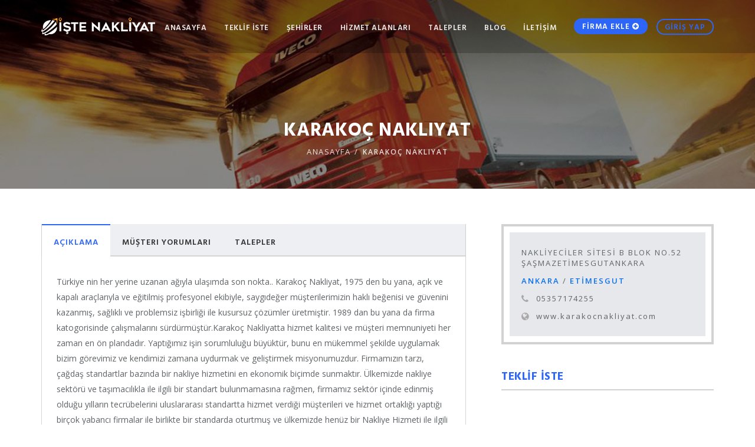

--- FILE ---
content_type: text/html; charset=UTF-8
request_url: https://www.istenakliyat.com/evden-eve-nakliyat/ankara/etimesgut/534-karakoc-nakliyat/
body_size: 6027
content:
<!doctype html><html lang="en"><head><meta charset="utf-8"><meta http-equiv="X-UA-Compatible" content="IE=edge"><meta name="viewport" content="width=device-width, initial-scale=1"><base href="https://www.istenakliyat.com/"><title>Karakoç Nakliyat Firma Bilgileri, Telefon Numarası, Adres ve Diğer iletişim Bilgileri</title><meta name="description" content="Karakoç Nakliyat Telefon Numarası, Adres ve İletişim Bilgilerine Ulaşın. ANKARA / ETİMESGUT Bölgesinde Faaliyet Gösteren Karakoç Nakliyat" /><meta property="og:url" content="https://www.istenakliyat.com/evden-eve-nakliyat/ankara/etimesgut/534-karakoc-nakliyat" /><meta property="og:type" content="article" /><meta property="og:title" content="Karakoç Nakliyat" /><meta property="og:description" content="Karakoç Nakliyat - ANKARA - ETİMESGUT" /><meta property="og:image" content="https://www.istenakliyat.com/default.png" /><meta name="keywords" content="Karakoç Nakliyat, Karakoç Nakliyat telefon numarası, Karakoç Nakliyat adresi" /><meta name="author" content="iyon.net.tr"><meta name="viewport" content="width=device-width, initial-scale=1, maximum-scale=1"><link rel="apple-touch-icon-precomposed" sizes="144x144" href="images/ico/apple-touch-icon-144-precomposed.png"><link rel="apple-touch-icon-precomposed" sizes="114x114" href="images/ico/apple-touch-icon-114-precomposed.png"><link rel="apple-touch-icon-precomposed" sizes="72x72" href="images/ico/apple-touch-icon-72-precomposed.png"><link rel="apple-touch-icon-precomposed" href="images/ico/apple-touch-icon-57-precomposed.png"><link rel="shortcut icon" href="images/ico/favicon.png"><link rel="stylesheet" type="text/css" href="bootstrap/css/bootstrap.min.css" media="screen"><link href="css/animate.css" rel="stylesheet"><link href="css/main.css" rel="stylesheet"><link href="icons/icons.css" rel="stylesheet"><link href="css/component.css" rel="stylesheet"><link href="css/style.css" rel="stylesheet"><link href="css/your-style.css" rel="stylesheet"> <link href="css/revize.css" rel="stylesheet"></head><body class="transparent-header"><div class="container-wrapper"><header id="header"> <nav class="navbar navbar-primary navbar-fixed-top navbar-sticky-function"> <div class="container"> <div class="flex-row flex-align-middle"> <div class="flex-shrink flex-columns"> <a class="navbar-logo" href="https://www.istenakliyat.com"> <img src="images/logo-white.png" alt="Logo"/> </a> </div> <div class="flex-columns"> <div class="pull-right"> <div id="navbar" class="collapse navbar-collapse navbar-arrow pull-left"> <ul class="nav navbar-nav" id="responsive-menu"> <li><a href="https://www.istenakliyat.com">ANASAYFA</a></li> <li><a href="https://www.istenakliyat.com/teklif-iste">TEKLİF İSTE</a></li> <li> <a href="https://www.istenakliyat.com/evden-eve-nakliyat/">ŞEHİRLER</a> <ul> <li><a href="https://www.istenakliyat.com/evden-eve-nakliyat/adana/">ADANA </a></li> <li><a href="https://www.istenakliyat.com/evden-eve-nakliyat/ankara/">ANKARA </a></li> <li><a href="https://www.istenakliyat.com/evden-eve-nakliyat/antalya/">ANTALYA </a></li> <li><a href="https://www.istenakliyat.com/evden-eve-nakliyat/bursa/">BURSA </a></li> <li><a href="https://www.istenakliyat.com/evden-eve-nakliyat/eskisehir/">ESKİŞEHİR </a></li> <li><a href="https://www.istenakliyat.com/evden-eve-nakliyat/gaziantep/">GAZİANTEP </a></li> <li><a href="https://www.istenakliyat.com/evden-eve-nakliyat/istanbul/">İSTANBUL </a></li> <li><a href="https://www.istenakliyat.com/evden-eve-nakliyat/izmir/">İZMİR </a></li> <li><a href="https://www.istenakliyat.com/evden-eve-nakliyat/konya/">KONYA </a></li> <li><a href="https://www.istenakliyat.com/evden-eve-nakliyat/">TÜM ŞEHİRLERİ GÖSTER</a></li> </ul> </li> <li><a href="#">HİZMET ALANLARI</a> <ul> <li><a href="https://www.istenakliyat.com/hizmet/evden-eve-nakliyat/">Evden Eve Nakliyat</a></li> <li><a href="https://www.istenakliyat.com/hizmet/ofis-buro-isyeri-tasima/">Ofis / Büro / İşyeri Taşıma</a></li> <li><a href="https://www.istenakliyat.com/hizmet/esya-depolama/">Eşya Depolama</a></li> <li><a href="https://www.istenakliyat.com/hizmet/sigortali-nakliyat/">Sigortalı Nakliyat</a></li> <li><a href="https://www.istenakliyat.com/hizmet/asansorlu-tasimacilik/">Asansörlü Taşımacılık</a></li> <li><a href="https://www.istenakliyat.com/hizmet/sehir-ici-tasima/">Şehir içi Taşıma</a></li> <li><a href="https://www.istenakliyat.com/hizmet/sehirlerarasi-nakliyat/">Şehirlerarası Nakliyat</a></li> <li><a href="https://www.istenakliyat.com/hizmet/uluslararasi-nakliyat/">Uluslararası Nakliyat</a></li> <li><a href="https://www.istenakliyat.com/hizmet/parca-esya-tasima/">Parça eşya taşıma </a></li> </ul> </li> <li><a href="https://www.istenakliyat.com/talepler">TALEPLER</a></li> <li><a href="https://www.istenakliyat.com/blog">Blog</a></li> <li><a href="https://www.istenakliyat.com/iletisim">İLETİŞİM</a></li> </ul> </div> <div class="navbar-mini pull-left"> <ul class="clearfix"> <li class="add-list"> <a href="https://www.istenakliyat.com/firma-ekle">FİRMA EKLE <i class="fa fa-plus-circle"></i></a> </li> <li class="login"> <a href="#" class="btn btn-primary btn-inverse btn-sm btn-ajax-login" data-toggle="modal">GİRİŞ YAP</a> </li> </ul> </div> </div> </div> </div> </div> <div id="slicknav-mobile"></div></nav></header><div class="clear"></div><div class="main-wrapper scrollspy-container"><div class="image-bg-breadcrumb" style="background-image:url('images/hero-header/01.jpg');"><div class="breadcrumb-inner"><div class="container"><h2>Karakoç Nakliyat</h2><ol class="breadcrumb-list"><li><a href="https://www.istenakliyat.com">ANASAYFA</a></li><li><span>Karakoç Nakliyat</span></li></ol></div></div></div><section class="pv-60"><div class="container"><div class="GridLex-gap-30"><div class="GridLex-grid-noGutter-equalHeight"><div class="GridLex-col-8_sm-12_xs-12_xss-12"><div class="GridLex-inner mt-30-xss"><div class="detail-content detail-content-with-slick-gallery"><div class="tab-style-02-wrapper"><ul id="mapInTab" class="tab-nav clearfix tab-for-detail-page"><li class="active"><a href="#tab_2-01" data-toggle="tab">Açıklama</a></li><li><a href="#tab_2-02" data-toggle="tab">Müşteri Yorumları</a></li><li><a href="#tab_2-03" data-toggle="tab">Talepler</a></li></ul><div id="myTabContent" class="tab-content" ><div class="tab-pane fade in active" id="tab_2-01"><div class="tab-content-inner"><p>Türkiye nin her yerine uzanan ağıyla ulaşımda son nokta.. Karakoç Nakliyat, 1975 den bu yana, açık ve kapalı araçlarıyla ve eğitilmiş profesyonel ekibiyle, saygıdeğer müşterilerimizin haklı beğenisi ve güvenini kazanmış, sağlıklı ve problemsiz işbirliği ile kusursuz çözümler üretmiştir. 1989 dan bu yana da firma katogorisinde çalışmalarını sürdürmüştür.Karakoç Nakliyatta hizmet kalitesi ve müşteri memnuniyeti her zaman en ön plandadır. Yaptığımız işin sorumluluğu büyüktür, bunu en mükemmel şekilde uygulamak bizim görevimiz ve kendimizi zamana uydurmak ve geliştirmek misyonumuzdur. Firmamızın tarzı, çağdaş standartlar bazında bir nakliye hizmetini en ekonomik biçimde sunmaktır. Ülkemizde nakliye sektörü ve taşımacılıkla ile ilgili bir standart bulunmamasına rağmen, firmamız sektör içinde edinmiş olduğu yılların tecrübelerini uluslararası standartta hizmet verdiği müşterileri ve hizmet ortaklığı yaptığı birçok yabancı firmalar ile birlikte bir standarda oturtmuş ve ülkemizde henüz bir Nakliye Hizmeti ile ilgili bir eğitim kurumu olmamasına rağmen, personeline vermiş olduğu teknik bilgi ve sektörün gerektirdiği tutum ve davranışlar açısından sektöründe eğitimci olmuştur. Mal canın yongasıdır, eşya her gün alınmaz, ev hemen kurulmaz.</p><h5 class="heading-2"><span>İLETİŞİM BİLGİLERİ</span></h5><ul class="div-as-table-wrapper mb-30"><li><div class="GridLex-gap-0"><div class="GridLex-grid-noGutter-equalHeight"><div class="GridLex-col-4_sm-4_xs-12"><div class="GridLex-inner">Firma Adı</div></div><div class="GridLex-col-8_sm-8_xs-12"><div class="GridLex-inner">Karakoç Nakliyat</div></div></div></div></li><li><div class="GridLex-gap-0"><div class="GridLex-grid-noGutter-equalHeight"><div class="GridLex-col-4_sm-4_xs-12"><div class="GridLex-inner">Yetkili Adı</div></div><div class="GridLex-col-8_sm-8_xs-12"><div class="GridLex-inner">Karakoç Nakliyat</div></div></div></div></li><li><div class="GridLex-gap-0"><div class="GridLex-grid-noGutter-equalHeight"><div class="GridLex-col-4_sm-4_xs-12"><div class="GridLex-inner">Adres</div></div><div class="GridLex-col-8_sm-8_xs-12"><div class="GridLex-inner">NAKLİYECİLER SİTESİ B BLOK NO.52 ŞAŞMAZETİMESGUTANKARA</div></div></div></div></li><li><div class="GridLex-gap-0"><div class="GridLex-grid-noGutter-equalHeight"><div class="GridLex-col-4_sm-4_xs-12"><div class="GridLex-inner">Telefon</div></div><div class="GridLex-col-8_sm-8_xs-12"><div class="GridLex-inner">03122784661 / 03122784883 ( Fax )</div></div></div></div></li><li><div class="GridLex-gap-0"><div class="GridLex-grid-noGutter-equalHeight"><div class="GridLex-col-4_sm-4_xs-12"><div class="GridLex-inner">GSM</div></div><div class="GridLex-col-8_sm-8_xs-12"><div class="GridLex-inner">05357174255</div></div></div></div></li><li><div class="GridLex-gap-0"><div class="GridLex-grid-noGutter-equalHeight"><div class="GridLex-col-4_sm-4_xs-12"><div class="GridLex-inner">Hizmet Alanları</div></div><div class="GridLex-col-8_sm-8_xs-12"><div class="GridLex-inner"><a href="https://www.istenakliyat.com/hizmet/evden-eve-nakliyat/">Evden Eve Nakliyat</a>, <a href="https://www.istenakliyat.com/hizmet/ofis-buro-isyeri-tasima/">Ofis / Büro / İşyeri Taşıma</a>, <a href="https://www.istenakliyat.com/hizmet/esya-depolama/">Eşya Depolama</a>, <a href="https://www.istenakliyat.com/hizmet/sigortali-nakliyat/">Sigortalı Nakliyat</a>, <a href="https://www.istenakliyat.com/hizmet/asansorlu-tasimacilik/">Asansörlü Taşımacılık</a>, <a href="https://www.istenakliyat.com/hizmet/sehir-ici-tasima/">Şehir içi Taşıma</a>, <a href="https://www.istenakliyat.com/hizmet/sehirlerarasi-nakliyat/">Şehirlerarası Nakliyat</a>, </div></div></div></div></li><li><div class="GridLex-gap-0"><div class="GridLex-grid-noGutter-equalHeight"><div class="GridLex-col-4_sm-4_xs-12"><div class="GridLex-inner">Website</div></div><div class="GridLex-col-8_sm-8_xs-12"><div class="GridLex-inner">www.karakocnakliyat.com</div></div></div></div></li></ul><div class="featured-box-wrapper"><div class="featured-box-inner clearfix"><div class="GridLex-gap-30" style="margin: -20px 10px;"><div class="GridLex-grid-noGutter-equalHeight GridLex-grid-middle"><div class="GridLex-inner footer-wrapper-01" style="padding-top: 0px; padding-bottom: 0px; color: #060B14; background-color: #E6E8EB;"><div class="footer-social"><a target="_blank" href="https://www.facebook.com/sharer/sharer.php?u=https://www.istenakliyat.com/evden-eve-nakliyat/ankara/etimesgut/534-karakoc-nakliyat" data-toggle="tooltip" data-placement="top" title="Facebook'ta Paylaş"><i style="color: #060B14;" class="fa fa-facebook"></i></a><a target="_blank" href="https://twitter.com/share?url=https://www.istenakliyat.com/evden-eve-nakliyat/ankara/etimesgut/534-karakoc-nakliyat&text=Karakoç Nakliyat" data-toggle="tooltip" data-placement="top" title="Twitter'da Paylaş"><i style="color: #060B14;" class="fa fa-twitter"></i></a><a target="_blank" href="https://plus.google.com/share?url=https://www.istenakliyat.com/evden-eve-nakliyat/ankara/etimesgut/534-karakoc-nakliyat" data-toggle="tooltip" data-placement="top" title="Google Plus'ta Paylaş"><i style="color: #060B14;" class="fa fa-google-plus"></i></a></div></div></div></div></div></div></div></div><div class="tab-pane fade" id="tab_2-02"><div class="tab-content-inner"><div class="review-wrapper mt-0"><div class="review-content"><ul class="review-list"></ul></div><div id="review-form" class="review-form"><h4 class="heading no-bg"><span>Bir Yorum Bırakın</span></h4><form class="" id="yorum" method="post" action=""><div class="row"><div class="col-xss-12 col-xs-6 col-sm-6 col-md-6"><div class="form-group"><label>Ad Soyad: </label><input type="text" class="form-control" id="adsoyad" name="adsoyad" /><input type="hidden" name="do" value="2"></div></div><div class="col-xss-12 col-xs-6 col-sm-6 col-md-6"><div class="form-group"><label>Eposta: </label><input type="email" class="form-control" id="epost" name="epost" /></div></div><div class="clear"></div><div class="col-sm-12 col-md-12"><div class="form-group"><label>Yorumunuz: </label><textarea class="form-control form-control-sm" id="yorums" name="yorum" rows="5"></textarea></div></div><div class="clear"></div><div class="col-sm-12 col-md-8"><button type="submit" class="btn btn-primary mt-10">Gönder</button></div></div></form></div></div></div></div><div class="tab-pane fade" id="tab_2-03"><div class="tab-content-inner"><div class="review-wrapper mt-0"><div class="review-content"><ul class="review-list"></ul></div></div></div></div></div></div></div></div></div><div class="GridLex-col-4_sm-12_xs-12_xss-12"><div class="GridLex-inner"><div class="row"><div class="col-xs-12 col-sm-6 col-md-12 hidden-sm hidden-xs"><div class="sidebar-box-border"><div class="sidebar-box-inner"><div class="address-box"><p>NAKLİYECİLER SİTESİ B BLOK NO.52 ŞAŞMAZETİMESGUTANKARA</p><p><a href="https://www.istenakliyat.com/evden-eve-nakliyat/ankara">ANKARA </a>/ <a href="https://www.istenakliyat.com/evden-eve-nakliyat/ankara/etimesgut">ETİMESGUT </a></p><p class="p-icon"><i class="fa fa-phone"></i> 05357174255</p><p class="p-icon"><i class="fa fa-globe"></i> www.karakocnakliyat.com</p></div></div></div></div><div class="col-xs-12 col-sm-6 col-md-12"><div class="sidebar-box"><h5 class="heading no-bg"><a href='http://www.istenakliyat.com/teklif-iste'><span>TEKLİF İSTE</span></a></h5><div class="sidebar-box-inner"><form class="fast-contact-wrapper" id="teklif" action="" method="post"><div class="form-group form-group-sm"><label>Ad Soyad</label><input type="text" class="form-control" id="ad" name="ad" /></div><input type="hidden" name="do" value="1"><div class="form-group form-group-sm"><label>Telefon</label><input type="text" class="form-control" id="telefon" name="telefon" /></div><div class="form-group form-group-sm"><label>Eposta</label><input type="text" class="form-control" id="eposta" name="eposta" /></div><div class="form-group form-group-sm"><label>Eşya durumu:</label><select class="select2-single-no-search form-control" data-placeholder="" id="edurum" name="edurum"><option value="1+1">1+1</option><option value="2+1">2+1</option><option value="3+1" selected>3+1</option><option value="4+1">4+1</option><option value="5+1">5+1</option><option value="6+1 ve üstü">Daha fazla</option></select></div><div class="form-group form-group-sm"><label>Paketlemeyi kim yapacak:</label><select class="select2-single-no-search form-control" data-placeholder="" id="paket" name="paket"><option value="Müşteri">Ben yapacağım</option><option value="Firma" selected>Siz yapacaksınız</option></select></div><div class="form-group form-group-sm"><label>Açıklama</label><textarea class="form-control" rows="5" id="detay" name="detay"></textarea></div><button type="submit" class="btn btn-primary">Teklif İste</button></form></div></div></div></div></div></div></div></div></div></section></div><div class="scrollspy-footer"><footer class="footer-wrapper-01"><div class="main-footer"><div class="container"><div class="row"><div class="col-xs-12 col-sm-5 col-md-4"><div class="footer-logo"><img src="images/logo-white.png" alt="Logo" /></div><div class="footer-social"><a href="#" data-toggle="tooltip" data-placement="top" aria-label="Facebook" title="Facebook"><i class="fa fa-facebook"></i></a><a href="#" data-toggle="tooltip" data-placement="top" aria-label="Twitter" title="Twitter"><i class="fa fa-twitter"></i></a><a href="#" data-toggle="tooltip" data-placement="top" aria-label="Instagram" title="Instagram"><i class="fa fa-instagram"></i></a><a href="#" data-toggle="tooltip" data-placement="top" aria-label="Pinterest" title="Pinterest"><i class="fa fa-pinterest"></i></a><a href="#" data-toggle="tooltip" data-placement="top" aria-label="Blog" title="Blog"><i class="fa fa-bullseye"></i></a></div></div><div class="col-xs-12 col-sm-7 col-md-8"><div class="footer-about"><h5 class="footer-title">istenakliyat.com</h5><p>İşte Nakliyat sitesi; müşteri ile nakliyat firmalarını aynı çatı altında buluşturan ve müşterilerin en iyi hizmeti en uygun fiyatlarla almasını sağlayan bir projedir. Şehirlerarası <a href='https://www.ucuzatasin.com.tr'><strong>Evden eve nakliyat</strong></a> veya şehirler arası taşımacılık firması arıyorsanız en doğru adrestesiniz. Evden eve nakliyat fiyat teklifi almak için nakliyat firmalarını inceleyebilirsiniz. <b>Türkiye'nin en güvenilir, en kaliteli, en ucuz ve en profesyonel nakliyat firmaları burada</b></p></div></div><div class="col-xs-12 col-sm-12 col-md-12"><div class="bb mt-15 mt-30-sm"></div></div> </div></div></div> <script> (function(i,s,o,g,r,a,m){i['GoogleAnalyticsObject']=r;i[r]=i[r]||function(){ (i[r].q=i[r].q||[]).push(arguments)},i[r].l=1*new Date();a=s.createElement(o), m=s.getElementsByTagName(o)[0];a.async=1;a.src=g;m.parentNode.insertBefore(a,m) })(window,document,'script','https://www.google-analytics.com/analytics.js','ga'); ga('create', 'UA-98134068-1', 'auto'); ga('send', 'pageview');</script><div style="display:none"><script type="text/javascript">document.write("<a href='//www.liveinternet.ru/click' "+
"target=_blank><img src='//counter.yadro.ru/hit?t14.6;r"+
escape(document.referrer)+((typeof(screen)=="undefined")?"":
";s"+screen.width+"*"+screen.height+"*"+(screen.colorDepth?
screen.colorDepth:screen.pixelDepth))+";u"+escape(document.URL)+
";"+Math.random()+
"' alt='' title='LiveInternet: son 24 saat için gözden"+
" geçirmelerin, son 24 saat ve bugün içinziyaretçilerin sayısı' "+
"border='0' width='88' height='31'><\/a>")</script></div></footer>			
		</div>
		
	</div>  <!-- end Container Wrapper -->
 

 
<!-- start Back To Top -->
<div id="back-to-top">
   <a href="#"><i class="ion-ios-arrow-up"></i></a>
</div>
<!-- end Back To Top -->

<div id="ajaxLoginModal" class="modal fade login-box-wrapper" data-width="500" data-backdrop="static" data-keyboard="false" tabindex="-1" style="display: none;"></div>
		
<div id="ajaxRegisterModal" class="modal fade login-box-wrapper" data-width="500" data-backdrop="static" data-keyboard="false" tabindex="-1" style="display: none;">
</div>

<div id="ajaxForgotPasswordModal" class="modal fade login-box-wrapper" data-width="500" data-backdrop="static" data-keyboard="false" tabindex="-1" style="display: none;"></div>
 
<!-- main core js -->
<script type="text/javascript" src="js/jquery-2.2.4.min.js"></script>
<script type="text/javascript" src="js/jquery-migrate-1.4.1.min.js"></script>
<script type="text/javascript" src="bootstrap/js/bootstrap.min.js"></script>
<script type="text/javascript" src="js/jquery.waypoints.min.js"></script>
<script type="text/javascript" src="js/jquery.easing.1.3.js"></script>
<script type="text/javascript" src="js/SmoothScroll.min.js"></script>
<!-- plugins js -->
<script type="text/javascript" src="js/plugins.js"></script>
<!-- custom js -->
<script type="text/javascript" src="js/customs.js"></script>


    <div id="myModal" class="modal fade" role="dialog">
        <div class="modal-dialog">

            <!-- Modal content-->
            <div class="modal-content">
                <div class="modal-header">
                    <button type="button" class="close" data-dismiss="modal">&times;</button>
                    <h4 class="modal-title">🚚 Hızlı ve Güvenilir Nakliyat Teklifi İsteyin!</h4>
                </div>
                <div class="modal-body">
                    <p class="lead"><b>Ev taşıma, ofis taşıma veya depolama hizmetleri</b> için en uygun teklifi almak için aşağıdaki bağlantıya tıklayın. Profesyonel ekibimiz sizin için burada! </p>
                    <a href="/teklif-iste" class="text-right">FİYAT TEKLİFİ AL 📦</a>
                </div>
            </div>

        </div>
    </div>

    <script>
        $(document).ready(function () {
            // Sayfa yüklendikten 10 saniye sonra modalı aç
            setTimeout(function () {
                $('#myModal').modal('show');
            }, 10000); // 10 saniye = 10000 milisaniye
        });
    </script>
<script type="text/javascript">
	$("#sehir").change(function(){
		var sehir = $("#sehir").val();
		$.ajax({
			type: "POST",
			url: "https://www.istenakliyat.com/ilce.php",
			data: "t=1&sehir="+sehir,
			success: function(answer){
				$("#ilce").html(answer); 
			}
		});
	});

	function regKontrol(pattern, value){
	   r = new RegExp(pattern, "g");
	   return r.test(value);
	}
	  
	 patternEposta   = "^"+"([abcdefghijklmnopqrstuvwxyzABCDEFGHIJKLMNOPQRSTUVWXYZ0-9_\.\-]+)"+"@"+"([abcdefghijklmnopqrstuvwxyzABCDEFGHIJKLMNOPQRSTUVWXYZ0-9_\.\-]+)"+"[\.]"+"([abcdefghijklmnopqrstuvwxyzABCDEFGHIJKLMNOPQRSTUVWXYZ0-9_\.\-]+)"+"$";

	$("#teklif").submit(function(){
		var ad = $("#ad").val();
		var eposta = $("#eposta").val();
		var detay = $("#detay").val();

		if ($.trim(ad) == "") {
			alert("Ad Soyad boş bırakılamaz.");
			return false;
		}else if ($.trim(eposta) == "" || !regKontrol(patternEposta,eposta)) {
			alert("Eposta boş bırakılamaz.");
			return false;
		}else if ($.trim(detay) == "") {
			alert("Detaylar boş bırakılamaz.");
			return false;
		}
	});

	$("#yorum").submit(function(){
		var adsoyad = $("#adsoyad").val();
		var eposta = $("#epost").val();
		var yorum = $("#yorums").val();

		if ($.trim(adsoyad) == "") {
			alert("Ad Soyad boş bırakılamaz.");
			return false;
		}else if ($.trim(eposta) == "" || !regKontrol(patternEposta,eposta)) {
			alert("Eposta boş bırakılamaz.");
			return false;
		}else if ($.trim(yorum) == "") {
			alert("Yorum boş bırakılamaz.");
			return false;
		}
	});

</script>
</body>
</html>

--- FILE ---
content_type: text/css
request_url: https://www.istenakliyat.com/css/main.css
body_size: 9587
content:
/*------------------------------------------------------------------
Project:        Listory
Author:         Crenoveative
URL:            https://themeforest.net/user/crenoveative/   
Created:        26/11/2016 
-------------------------------------------------------------------*/



@import url('https://fonts.googleapis.com/css?family=Hind+Vadodara:300,400,500,600,700|Merriweather:300,300i,400,400i|Open+Sans:300,300i,400,400i,600,700,800');



/*------------------------------------------------------------------
* Table of Content
* 1. Reset
* 2. Default Typography
* 3. Margin Sets
* 4. Padding Sets
* 5. Border
* 6. Global
* 7. Form
* 8. List
* 9. Layout
* 10. Timing - Transition
* 11. Gap for Raw
* 12. Typography
* 13. Background
* 14. Button
* 15. Section Title
* 16. Social Media
* 17. GridLex
* 18. Customized Flex Grid from FOundation
-------------------------------------------------------------------*/



/**
 * Reset
 */

html {
    font-family: sans-serif;
    -ms-text-size-adjust: 100%;
    -webkit-text-size-adjust: 100%;
}

html,
body,
div,
span,
applet,
object,
iframe,
h1,
h2,
h3,
h4,
h5,
h6,
p,
blockquote,
pre,
a,
abbr,
acronym,
address,
big,
cite,
code,
del,
dfn,
em,
img,
ins,
kbd,
q,
s,
samp,
small,
strike,
strong,
sub,
sup,
tt,
var,
b,
u,
i,
center,
dl,
dt,
dd,
ol,
ul,
li,
fieldset,
form,
label,
legend,
table,
caption,
tbody,
tfoot,
thead,
tr,
th,
td,
article,
aside,
canvas,
details,
embed,
figure,
figcaption,
footer,
header,
hgroup,
menu,
nav,
output,
ruby,
section,
summary,
time,
mark,
audio,
video {
    margin: 0;
    padding: 0;
    border: 0;
    font-size: 100%;
    font-family: inherit;
    vertical-align: baseline;
    zoom: 1;
}


/* HTML5 display-role reset for older browsers */

article,
aside,
details,
figcaption,
figure,
footer,
header,
hgroup,
menu,
nav,
section {
    display: block;
}

body {
    line-height: 1;
}

ol,
ul {
    list-style: none;
    padding: 0;
    margin: 0;
}

blockquote,
q {
    quotes: none;
}

blockquote:before,
blockquote:after,
q:before,
q:after {
    content: '';
    content: none;
}

* {
    box-sizing: border-box;
    -o-box-sizing: border-box;
    -ms-box-sizing: border-box;
    -moz-box-sizing: border-box;
    -khtml-box-sizing: border-box;
    -webkit-box-sizing: border-box;
}

body {
    font-family: 'Open Sans', sans-serif;
    color: #5f6467;
    overflow-x: hidden;
    font-weight: 400;
    font-size: 14px;
    line-height: 26px;
}

img {
    width: 100%;
    max-width: 100%;
    height: auto;
    display: block;
}

img {
    -ms-interpolation-mode: bicubic;
}

object,
embed {
    max-width: 100%;
}


/**
 * Default Typography
 */

a,
a:visited,
a:focus,
a:active,
a:hover {
    text-decoration: none;
    outline: none;
}

a {
    o-transition: all 0.3s ease-out;
    -ms-transition: all 0.3s ease-out;
    -moz-transition: all 0.3s ease-out;
    -webkit-transition: all 0.3s ease-out;
    transition: all 0.3s ease-out;
    color: #0C71ED;
    font-weight: 600;
}

a:hover,
a:focus {
    text-decoration: none;
    o-transition: all 0.3s ease-out;
    -ms-transition: all 0.3s ease-out;
    -moz-transition: all 0.3s ease-out;
    -webkit-transition: all 0.3s ease-out;
    transition: all 0.3s ease-out;
    color: #0B65D4;
}

a:focus,
div:focus,
span:focus {
    outline: none;
    outline: 0;
    outline-offset: 0;
}

::selection {
    color: #0C71ED;
    background: #DFEAF7;
}

::-moz-selection {
    color: #0C71ED;
    background: #DFEAF7;
}

strong {
    font-weight: 700 !important;
}

h1,
h2,
h3,
.h1,
.h2,
.h3 {
    margin-top: 25px;
    margin-bottom: 18px;
}

h4,
h5,
h6,
.h4,
.h5,
.h6 {
    margin-top: 15px;
    margin-bottom: 10px;
}

h1,
h2,
h3,
h4,
h5,
h6,
h1 a,
h2 a,
h3 a,
h4 a,
h5 a,
h6 a {
    color: #000;
    font-family: 'Hind Vadodara', sans-serif;
    font-weight: 700;
    font-style: normal;
    line-height: 1.4;
    -webkit-font-smoothing: antialiased
}

h1 {
    font-size: 39px;
    letter-spacing: -0.5px;
}

h2 {
    font-size: 32px;
    letter-spacing: -0.3px;
}

h3 {
    font-size: 25px;
    letter-spacing: -0.1px;
}

a h3,
h3 a{ margin-bottom: 5px; color: #0C71ED; font-size: 18px;}
ul > li > h3{ margin-bottom: 5px;}
ul > li > a + p,
ul > li > h3 + p{ margin-bottom: 20px !important;}

h4 {
    font-size: 23px;
    letter-spacing: 0px;
}

h5 {
    font-size: 19px;
    letter-spacing: 0px;
}

h6 {
    font-size: 16px;
    letter-spacing: 0px;
}

h1 small {
    font-size: 50%
}

h2 small {
    font-size: 60%
}

h3 small {
    font-size: 70%
}

h4 small {
    font-size: 80%
}

h5 small,
h6 small,
small {
    font-size: 90%
}

h1:first-child,
h2:first-child,
h3:first-child,
h4:first-child,
h5:first-child,
h6:first-child {
    margin-top: 0;
}

@media all and (max-width: 767px) {
    h1,
    .h1 {
        font-size: 28px;
        line-height: 40px;
    }
    h2,
    .h2 {
        font-size: 25px;
        line-height: 40px;
    }
    h3,
    .h3 {
        font-size: 22px;
        line-height: 32px;
    }
    h4,
    .h4 {
        font-size: 18px;
        line-height: 26px;
    }
    h5,
    .h5 {
        font-size: 16px;
        line-height: 24px;
    }
    h6,
    .h6 {
        font-size: 12px;
        line-height: 24px;
    }
}

p {
    margin-bottom: 18px;
}

.text-sm {
    font-size: 12px;
    line-height: 18px;
}

p:last-child {
    margin-bottom: 0;
}

p.lead {
    font-size: 17px;
    line-height: 25px;
    margin: 0 0 25px;
    font-weight: 400;
    letter-spacing: 1.5px;
}

p:last-child {
    margin-bottom: 0;
}

@media all and (max-width: 767px) {
    p.lead {
        font-size: 13px;
        line-height: 24px;
    }
    p {
        font-size: 12px;
    }
}

blockquote,
.blockquote {
    font-family: "Merriweather", "Georgia", Times New Roman, Times, serif;
    font-size: 18px;
    line-height: 36px;
    font-style: italic;
    background: #f5f5f5;
    padding: 40px 30px;
    color: #777;
    font-weight: 300;
    margin: 30px 5px;
    position: relative;
}

blockquote:before,
.blockquote:before,
blockquote:after,
.blockquote:after {
    content: "";
    position: absolute;
    width: 70px;
    height: 70px;
}

blockquote:before,
.blockquote:before {
    top: -5px;
    left: -5px;
    border-left: 1px dashed #2D66F6;
    border-top: 1px dashed #2D66F6;
}

blockquote:after,
.blockquote:after {
    bottom: -5px;
    right: -5px;
    border-right: 1px dashed #2D66F6;
    border-bottom: 1px dashed #2D66F6;
}

hr {
    border: none;
    border-top: 1px solid #ccc;
    margin: 25px 0;
    width: 100%;
}

@media only screen and (max-width: 1199px) {
    body {
        font-size: 13px;
        line-height: 25px;
    }
}

@media only screen and (max-width: 991px) {}

@media only screen and (max-width: 767px) {
    body {
        font-size: 12px;
        line-height: 24px;
    }
}

@media (max-width: 479px) {}


/**
 * Margin Sets
 */

.mr-1 {
    margin-right: 1px !important
}

.mr-3 {
    margin-right: 3px !important
}

.mr-5 {
    margin-right: 5px !important
}

.mr-10 {
    margin-right: 10px !important
}

.mr-15 {
    margin-right: 15px !important
}

.mr-20 {
    margin-right: 20px !important
}

.mr-25 {
    margin-right: 25px !important
}

.mr-30 {
    margin-right: 30px !important
}

.mr-40 {
    margin-right: 40px !important
}

.mr-50 {
    margin-right: 50px !important
}

.ml-1 {
    margin-left: 1px !important
}

.ml-3 {
    margin-left: 3px !important
}

.ml-5 {
    margin-left: 5px !important
}

.ml-10 {
    margin-left: 10px !important
}

.ml-15 {
    margin-left: 15px !important
}

.ml-20 {
    margin-left: 20px !important
}

.ml-25 {
    margin-left: 25px !important
}

.ml-30 {
    margin-left: 30px !important
}

.ml-40 {
    margin-left: 40px !important
}

.ml-50 {
    margin-left: 50px !important
}

.mt-1 {
    margin-top: 1px !important
}

.mt-3 {
    margin-top: 3px !important
}

.mt-5 {
    margin-top: 5px !important
}

.mt-10 {
    margin-top: 10px !important
}

.mt-15 {
    margin-top: 15px !important
}

.mt-20 {
    margin-top: 20px !important
}

.mt-25 {
    margin-top: 25px !important
}

.mt-30 {
    margin-top: 30px !important
}

.mt-40 {
    margin-top: 40px !important
}

.mt-50 {
    margin-top: 50px !important
}

.mt-70 {
    margin-top: 70px !important
}

.mt-80 {
    margin-top: 80px !important
}

.mt-90 {
    margin-top: 90px !important
}

.mb-1 {
    margin-bottom: 1px !important
}

.mb-5 {
    margin-bottom: 5px !important
}

.mb-10 {
    margin-bottom: 10px !important
}

.mb-15 {
    margin-bottom: 15px !important
}

.mb-16 {
    margin-bottom: 16px !important
}

.mb-20 {
    margin-bottom: 20px !important
}

.mb-25 {
    margin-bottom: 25px !important
}

.mb-30 {
    margin-bottom: 30px !important
}

.mb-40 {
    margin-bottom: 40px !important
}

.mb-50 {
    margin-bottom: 50px !important
}

.mb-60 {
    margin-bottom: 60px !important
}

.mb-70 {
    margin-bottom: 70px !important
}

.mb-80 {
    margin-bottom: 80px !important
}

.mv-5 {
    margin-top: 5px !important;
    margin-bottom: 5px !important;
}

.mv-10 {
    margin-top: 10px !important;
    margin-bottom: 10px !important;
}

.mv-15 {
    margin-top: 15px !important;
    margin-bottom: 15px !important;
}

.mv-20 {
    margin-top: 20px !important;
    margin-bottom: 20px !important;
}

.mv-30 {
    margin-top: 30px !important;
    margin-bottom: 30px !important;
}

.mv-40 {
    margin-top: 40px !important;
    margin-bottom: 40px !important;
}

.mv-50 {
    margin-top: 50px !important;
    margin-bottom: 50px !important;
}

.mv-70 {
    margin-top: 70px !important;
    margin-bottom: 70px !important;
}

.mh-5 {
    margin-left: 5px !important;
    margin-right: 5px !important;
}

.mh-10 {
    margin-left: 10px !important;
    margin-right: 10px !important;
}

.mh-15 {
    margin-left: 15px !important;
    margin-right: 15px !important;
}

.mh-20 {
    margin-left: 20px !important;
    margin-right: 20px !important;
}

.mh-30 {
    margin-left: 30px !important;
    margin-right: 30px !important;
}

.mh-40 {
    margin-left: 40px !important;
    margin-right: 40px !important;
}

.mh-50 {
    margin-left: 50px !important;
    margin-right: 50px !important;
}

.mh-70 {
    margin-left: 70px !important;
    margin-right: 70px !important;
}

.margin-5 {
    margin: 5px !important;
}

.margin-10 {
    margin: 10px !important;
}

.margin-15 {
    margin: 15px !important;
}

.margin-20 {
    margin: 20px !important;
}

.margin-25 {
    margin: 25px !important;
}

.no-magin,
ul.no-margin,
.margin-0 {
    margin: 0 !important
}

.no-mt,
.mt-0 {
    margin-top: 0 !important
}

.no-mb,
.mb-0 {
    margin-bottom: 0 !important
}

.no-ml,
.ml-0 {
    margin-left: 0 !important
}

.no-mr,
.mr-0 {
    margin-right: 0 !important
}

@media only screen and (max-width: 1199px) {}

@media only screen and (max-width: 991px) {
    .mb-10-sm {
        margin-bottom: 10px !important
    }
    .mb-15-sm {
        margin-bottom: 15px !important
    }
    .mb-20-sm {
        margin-bottom: 20px !important
    }
    .mb-25-sm {
        margin-bottom: 25px !important
    }
    .mb-30-sm {
        margin-bottom: 30px !important
    }
    .mb-40-sm {
        margin-bottom: 40px !important
    }
    .mb-50-sm {
        margin-bottom: 50px !important
    }
    .mt-10-sm {
        margin-top: 10px !important
    }
    .mt-15-sm {
        margin-top: 15px !important
    }
    .mt-20-sm {
        margin-top: 20px !important
    }
    .mt-25-sm {
        margin-top: 25px !important
    }
    .mt-30-sm {
        margin-top: 30px !important
    }
    .mt-40-sm {
        margin-top: 40px !important
    }
    .mt-50-sm {
        margin-top: 50px !important
    }
}

@media only screen and (max-width: 767px) {
    .mb-0-xs {
        margin-bottom: 0px !important
    }
    .mb-1-xs {
        margin-bottom: 1px !important
    }
    .mb-10-xs {
        margin-bottom: 10px !important
    }
    .mb-15-xs {
        margin-bottom: 15px !important
    }
    .mb-20-xs {
        margin-bottom: 20px !important
    }
    .mb-25-xs {
        margin-bottom: 25px !important
    }
    .mb-30-xs {
        margin-bottom: 30px !important
    }
    .mb-40-xs {
        margin-bottom: 40px !important
    }
    .mb-50-xs {
        margin-bottom: 50px !important
    }
    .mt-10-xs {
        margin-top: 10px !important
    }
    .mt-15-xs {
        margin-top: 15px !important
    }
    .mt-20-xs {
        margin-top: 20px !important
    }
    .mt-25-xs {
        margin-top: 25px !important
    }
    .mt-30-xs {
        margin-top: 30px !important
    }
    .mt-40-xs {
        margin-top: 40px !important
    }
    .mt-50-xs {
        margin-top: 50px !important
    }
}

@media (max-width: 479px) {
    .mb-0-xss {
        margin-bottom: 0px !important
    }
    .mb-1-xss {
        margin-bottom: 1px !important
    }
    .mb-10-xss {
        margin-bottom: 10px !important
    }
    .mb-15-xss {
        margin-bottom: 15px !important
    }
    .mb-20-xss {
        margin-bottom: 20px !important
    }
    .mb-25-xss {
        margin-bottom: 25px !important
    }
    .mb-30-xss {
        margin-bottom: 30px !important
    }
    .mb-40-xss {
        margin-bottom: 40px !important
    }
    .mb-50-xss {
        margin-bottom: 50px !important
    }
    .mt-10-xss {
        margin-top: 10px !important
    }
    .mt-15-xss {
        margin-top: 15px !important
    }
    .mt-20-xss {
        margin-top: 20px !important
    }
    .mt-25-xss {
        margin-top: 25px !important
    }
    .mt-30-xss {
        margin-top: 30px !important
    }
    .mt-40-xss {
        margin-top: 40px !important
    }
    .mt-50-xss {
        margin-top: 50px !important
    }
}


/**
 * Padding Sets
 */

.pr-5 {
    padding-right: 5px !important
}

.pr-10 {
    padding-right: 10px !important
}

.pr-15 {
    padding-right: 15px !important
}

.pr-20 {
    padding-right: 20px !important
}

.pr-30 {
    padding-right: 30px !important
}

.pr-40 {
    padding-right: 40px !important
}

.pr-50 {
    padding-right: 50px !important
}

.pr-0,
.no-pr {
    padding-right: 0 !important
}

.pl-5 {
    padding-left: 5px !important
}

.pl-10 {
    padding-left: 10px !important
}

.pl-15 {
    padding-left: 15px !important
}

.pl-20 {
    padding-left: 20px !important
}

.pl-30 {
    padding-left: 30px !important
}

.pl-40 {
    padding-left: 40px !important
}

.pl-50 {
    padding-left: 50px !important
}

.pl-0,
. no-pl {
    padding-left: 0 !important
}

.pt-5 {
    padding-top: 5px !important
}

.pt-10 {
    padding-top: 10px !important
}

.pt-15 {
    padding-top: 15px !important
}

.pt-20 {
    padding-top: 20px !important
}

.pt-25 {
    padding-top: 25px !important
}

.pt-30 {
    padding-top: 30px !important
}

.pt-40 {
    padding-top: 40px !important
}

.pt-50 {
    padding-top: 50px !important
}

.pt-60 {
    padding-top: 60px !important
}

.pt-0,
.no-pt {
    padding-top: 0px !important
}

.pb-5 {
    padding-bottom: 5px !important
}

.pb-10 {
    padding-bottom: 10px !important
}

.pb-15 {
    padding-bottom: 15px !important
}

.pb-20 {
    padding-bottom: 20px !important
}

.pb-30 {
    padding-bottom: 30px !important
}

.pb-40 {
    padding-bottom: 40px !important
}

.pb-50 {
    padding-bottom: 50px !important
}

.pb-60 {
    padding-bottom: 60px !important
}

.pb-70 {
    padding-bottom: 70px !important
}

.pb-80 {
    padding-bottom: 80px !important
}

.pb-0,
.no-pb {
    padding-bottom: 0 !important
}

.pv-5 {
    padding-top: 5px !important;
    padding-bottom: 5px!important;
}

.pv-10 {
    padding-top: 10px !important;
    padding-bottom: 10px!important;
}

.pv-15 {
    padding-top: 15px !important;
    padding-bottom: 15px!important;
}

.pv-20 {
    padding-top: 20px !important;
    padding-bottom: 20px!important;
}

.pv-30 {
    padding-top: 30px !important;
    padding-bottom: 30px!important;
}

.pv-40 {
    padding-top: 40px !important;
    padding-bottom: 40px!important;
}

.pv-50 {
    padding-top: 50px!important;
    padding-bottom: 50px!important;
}

.pv-60 {
    padding-top: 60px!important;
    padding-bottom: 60px!important;
}

.pv-70 {
    padding-top: 70px!important;
    padding-bottom: 70px!important;
}

.no-pv,
.pv-0 {
    padding-pv: 0 !important;
    padding-bottom: 0 !important;
}

.ph-5 {
    padding-left: 5px !important;
    padding-right: 5px!important;
}

.ph-10 {
    padding-left: 10px !important;
    padding-right: 10px!important;
}

.ph-15 {
    padding-left: 15px !important;
    padding-right: 15px!important;
}

.ph-20 {
    padding-left: 20px !important;
    padding-right: 20px!important;
}

.ph-30 {
    padding-left: 30px !important;
    padding-right: 30px!important;
}

.ph-40 {
    padding-left: 40px !important;
    padding-right: 40px!important;
}

.ph-50 {
    padding-left: 50px!important;
    padding-right: 50px!important;
}

.ph-60 {
    padding-left: 60px!important;
    padding-right: 60px!important;
}

.ph-70 {
    padding-left: 70px!important;
    padding-right: 70px!important;
}

.no-ph,
.ph-0 {
    padding-left: 0 !important;
    padding-right: 0 !important;
}

.padding-5 {
    padding: 5px !important
}

.padding-10 {
    padding: 10px !important
}

.padding-15 {
    padding: 15px !important
}

.padding-20 {
    padding: 20px !important
}

.padding-30 {
    padding: 30px !important
}

.no-padding,
.padding-0 {
    padding: 0 !important
}


/**
 * Border
 */

.border {
    border: 1px solid #C7C7C7;
}

.bb,
.border-bottom {
    border-bottom: 1px solid #C7C7C7;
}

.bt,
.border-top {
    border-top: 1px solid #C7C7C7;
}

.br,
.border-right {
    border-right: 1px solid #C7C7C7;
}

.bl,
.border-left {
    border-left: 1px solid #C7C7C7;
}

.no-border {
    border: 0 !important;
}


/**
 * Global
 */

.absolute {
    position: absolute;
    top: 0;
    left: 0;
}

.block {
    display: block;
}

.overflow-hidden {
    overflow: hidden;
}

.relative {
    position: relative;
}

.clear {
    clear: both;
    width: 100%;
    overflow: hidden;
}

.sm-clear {
    display: none;
}

.map-wrapper img {
    max-width: none;
}

.overflow-x-hidden,
.hidden-x {
    overflow-x: hidden;
}

.overlay {
    position: absolute;
    top: 0;
    left: 0;
    width: 100%;
    height: 100%;
    background: rgba(0, 0, 0, 0.4);
    /* browsers */
    filter: progid: DXImageTransform.Microsoft.gradient(GradientType=0, startColorstr='#7c000000', endColorstr='#7c000000');
    /* IE */
    -webkit-transition: all 0.4s ease-in-out 0s;
    -moz-transition: all 0.4s ease-in-out 0s;
    -ms-transition: all 0.4s ease-in-out 0s;
    -o-transition: all 0.4s ease-in-out 0s;
    transition: all 0.4s ease-in-out 0s;
}

.map-wrapper img,
.widget-map img {
    max-width: none !important;
}

@media only screen and (max-width: 1199px) {
    .pull-left-mdd {
        float: left !important;
    }
}

@media only screen and (max-width: 991px) {
    .pull-left-sm {
        float: left !important;
    }
}

@media only screen and (max-width: 767px) {
    .pull-left-xs {
        float: left !important;
    }
}

@media (max-width: 479px) {
    .pull-left-xss {
        float: left !important;
    }
    .xss-hidden,
    .hidden-xss {
        display: none;
    }
}


/**
 * List
 */

ul.list-with-icon li {
    position: relative;
    padding-left: 20px;
    margin-bottom: 10px;
}

ul.list-with-icon li i {
    position: absolute;
    top: 4px;
    left: 0;
}

ul.border-bottom {
    border-bottom: 0;
}

ul.border-bottom li {
    border-bottom: 1px solid #CCC;
    padding-bottom: 10px;
}

ul.border-bottom.dotted li {
    border-bottom: 1px dotted #CCC;
}

ul.border-bottom li:last-child {
    border-bottom: 0;
}

ul.feaured-list:before,
ul.feaured-list:after {
    display: table;
    content: " ";
}

ul.feaured-list:after {
    clear: both;
}

ul.feaured-list {
    margin-left: -15px;
    margin-right: -15px;
    margin-bottom: -15px;
    letter-spacing: 0.5px;
}

ul.feaured-list li {
    float: left;
    width: 50%;
    padding-left: 15px;
    padding-right: 15px;
    padding-bottom: 15px;
    position: relative;
    padding-left: 40px;
}

ul.feaured-list.col-3 li {
    width: 33.3333333%;
}

ul.feaured-list li .icon {
    position: absolute;
    top: 3px;
    left: 15px;
}

ul.feaured-list.with-themify li {
    padding-left: 50px;
}

ul.feaured-list.with-themify li .icon {
    font-size: 20px;
    top: 1px;
}

ul.feaured-list.with-ionicons li {
    padding-left: 55px;
}

ul.feaured-list.with-ionicons li .icon {
    font-size: 25px;
    top: 3px;
}

@media only screen and (max-width: 1199px) {
    ul.feaured-list.col-2-mdd li {
        width: 50%;
    }
}

@media only screen and (max-width: 991px) {}

@media only screen and (max-width: 767px) {
    ul.feaured-list li {
        width: 100%;
    }
}

@media (max-width: 479px) {
    ul.feaured-list.col-1-xss li {
        width: 100%;
    }
}


/**
 * Layout
 */

.container-wrapper {
    position: relative;
    background: #FFF;
    padding-top: 60px;
}

section,
.section {
    padding: 90px 0;
}

.main-wrapper {
    background: #FFF;
}

.container {
    position: relative;
}

.width-50 {
    width: 50%;
}

.width-25 {
    width: 25%;
}

.width-20 {
    width: 20%;
}

.width-10 {
    width: 10%;
}

.vertical-middle-box {
    display: table;
    width: 100%;
    height: 100%;
}

.vertical-middle {
    display: table-cell;
    vertical-align: middle;
}

.row-col-4 {
    margin-left: -10px;
    margin-right: -10px;
    margin-bottom: -20px;
}

.row-col-4:before,
.row-col-4:after {
    display: table;
    content: " ";
}

.row-col-4:after {
    clear: both;
}

.row-col-4 .item-col-4 {
    width: 25%;
    padding-left: 10px;
    padding-right: 10px;
    margin-bottom: 20px;
    float: left;
}

.row-col-5 {
    margin-left: -10px;
    margin-right: -10px;
    margin-bottom: -20px;
}

.row-col-5:before,
.row-col-5:after {
    display: table;
    content: " ";
}

.row-col-5:after {
    clear: both;
}

.row-col-5 .item-col-5 {
    width: 20%;
    padding-left: 10px;
    padding-right: 10px;
    margin-bottom: 20px;
    float: left;
}

.row-col-5.no-mb {
    margin-bottom: 0;
}

.row-col-5.no-mb .item-col-5 {
    margin-bottom: 0;
}

.wrapper-vertical-separate-line [class*=GridLex-grid] > div > div {
    position: relative;
}

.wrapper-vertical-separate-line [class*=GridLex-grid] > div > div:after {
    content: "";
    position: absolute;
    top: 0;
    bottom: 0;
    right: -16px;
    width: 2px;
    background: #EDEDED;
}

.wrapper-vertical-separate-line [class*=GridLex-grid] > div:last-child > div:after {
    display: none;
}

.bg-primary .wrapper-vertical-separate-line [class*=GridLex-grid] > div > div:after {
    background: rgba(255, 255, 255, 0.8);
}

@media (max-width: 991px) {
    .container {
        width: 100%;
    }
    .container-wrapper {
        padding-top: 48px;
    }
    .sidebar-line {
        right: 33.3333%;
    }
    .content-wrapper {
        padding-right: 0;
    }
    .sidebar-wrapper {
        padding-top: 0;
        padding-left: 0;
    }
}

@media (max-width: 767px) {
    .container-wrapper {
        padding-top: 0;
    }
    .sidebar-line {
        display: none;
    }
    .xs-overflow {
        overflow: hidden;
    }
    .transparent-header .main-wrapper {
        margin-top: -58px;
    }
}

@media (max-width: 479px) {}

@media (min-width: 768px) {}


/**
 * Gap for Raw
 */

.row.gap-50 {
    margin-right: -25px;
    margin-left: -25px;
}

.gap-50 .col-sm-1,
.gap-50 .col-sm-2,
.gap-50 .col-sm-3,
.gap-50 .col-sm-4,
.gap-50 .col-sm-5,
.gap-50 .col-sm-6,
.gap-50 .col-sm-7,
.gap-50 .col-sm-8,
.gap-50 .col-sm-9,
.gap-50 .col-sm-10,
.gap-50 .col-sm-11,
.gap-50 .col-sm-12,
.gap-50 .col-md-1,
.gap-50 .col-md-2,
.gap-50 .col-md-3,
.gap-50 .col-md-4,
.gap-50 .col-md-5,
.gap-50 .col-md-6,
.gap-50 .col-md-7,
.gap-50 .col-md-8,
.gap-50 .col-md-9,
.gap-50 .col-md-10,
.gap-50 .col-md-11,
.gap-50 .col-md-12 {
    padding-right: 25px;
    padding-left: 25px;
}

.row.gap-40 {
    margin-right: -20px;
    margin-left: -20px;
}

.gap-40 .col-sm-1,
.gap-40 .col-sm-2,
.gap-40 .col-sm-3,
.gap-40 .col-sm-4,
.gap-40 .col-sm-5,
.gap-40 .col-sm-6,
.gap-40 .col-sm-7,
.gap-40 .col-sm-8,
.gap-40 .col-sm-9,
.gap-40 .col-sm-10,
.gap-40 .col-sm-11,
.gap-40 .col-sm-12,
.gap-40 .col-md-1,
.gap-40 .col-md-2,
.gap-40 .col-md-3,
.gap-40 .col-md-4,
.gap-40 .col-md-5,
.gap-40 .col-md-6,
.gap-40 .col-md-7,
.gap-40 .col-md-8,
.gap-40 .col-md-9,
.gap-40 .col-md-10,
.gap-40 .col-md-11,
.gap-40 .col-md-12 {
    padding-right: 20px;
    padding-left: 20px;
}

.row.gap-25 {
    margin-right: -13px;
    margin-left: -12px;
}

.gap-25 .col-sm-1,
.gap-25 .col-sm-2,
.gap-25 .col-sm-3,
.gap-25 .col-sm-4,
.gap-25 .col-sm-5,
.gap-25 .col-sm-6,
.gap-25 .col-sm-7,
.gap-25 .col-sm-8,
.gap-25 .col-sm-9,
.gap-25 .col-sm-10,
.gap-25 .col-sm-11,
.gap-25 .col-sm-12,
.gap-25 .col-md-1,
.gap-25 .col-md-2,
.gap-25 .col-md-3,
.gap-25 .col-md-4,
.gap-25 .col-md-5,
.gap-25 .col-md-6,
.gap-25 .col-md-7,
.gap-25 .col-md-8,
.gap-25 .col-md-9,
.gap-25 .col-md-10,
.gap-25 .col-md-11,
.gap-25 .col-md-12 {
    padding-right: 13px;
    padding-left: 12px;
}

.row.gap-20 {
    margin-right: -10px;
    margin-left: -10px;
}

.gap-20 .col-sm-1,
.gap-20 .col-sm-2,
.gap-20 .col-sm-3,
.gap-20 .col-sm-4,
.gap-20 .col-sm-5,
.gap-20 .col-sm-6,
.gap-20 .col-sm-7,
.gap-20 .col-sm-8,
.gap-20 .col-sm-9,
.gap-20 .col-sm-10,
.gap-20 .col-sm-11,
.gap-20 .col-sm-12,
.gap-20 .col-md-1,
.gap-20 .col-md-2,
.gap-20 .col-md-3,
.gap-20 .col-md-4,
.gap-20 .col-md-5,
.gap-20 .col-md-6,
.gap-20 .col-md-7,
.gap-20 .col-md-8,
.gap-20 .col-md-9,
.gap-20 .col-md-10,
.gap-20 .col-md-11,
.gap-20 .col-md-12 {
    padding-right: 10px;
    padding-left: 10px;
}

.row.gap-15 {
    margin-right: -8px;
    margin-left: -7px;
}

.gap-15 .col-sm-1,
.gap-15 .col-sm-2,
.gap-15 .col-sm-3,
.gap-15 .col-sm-4,
.gap-15 .col-sm-5,
.gap-15 .col-sm-6,
.gap-15 .col-sm-7,
.gap-15 .col-sm-8,
.gap-15 .col-sm-9,
.gap-15 .col-sm-10,
.gap-15 .col-sm-11,
.gap-15 .col-sm-12,
.gap-15 .col-md-1,
.gap-15 .col-md-2,
.gap-15 .col-md-3,
.gap-15 .col-md-4,
.gap-15 .col-md-5,
.gap-15 .col-md-6,
.gap-15 .col-md-7,
.gap-15 .col-md-8,
.gap-15 .col-md-9,
.gap-15 .col-md-10,
.gap-15 .col-md-11,
.gap-15 .col-md-12 {
    padding-right: 8px;
    padding-left: 7px;
}

.row.gap-10 {
    margin-right: -5px;
    margin-left: -5px;
}

.gap-10 .col-sm-1,
.gap-10 .col-sm-2,
.gap-10 .col-sm-3,
.gap-10 .col-sm-4,
.gap-10 .col-sm-5,
.gap-10 .col-sm-6,
.gap-10 .col-sm-7,
.gap-10 .col-sm-8,
.gap-10 .col-sm-9,
.gap-10 .col-sm-10,
.gap-10 .col-sm-11,
.gap-10 .col-sm-12,
.gap-10 .col-md-1,
.gap-10 .col-md-2,
.gap-10 .col-md-3,
.gap-10 .col-md-4,
.gap-10 .col-md-5,
.gap-10 .col-md-6,
.gap-10 .col-md-7,
.gap-10 .col-md-8,
.gap-10 .col-md-9,
.gap-10 .col-md-10,
.gap-10 .col-md-11,
.gap-10 .col-md-12 {
    padding-right: 5px;
    padding-left: 5px;
}

.row.gap-5 {
    margin-right: -3px;
    margin-left: -2px;
}

.gap-5 .col-sm-1,
.gap-5 .col-sm-2,
.gap-5 .col-sm-3,
.gap-5 .col-sm-4,
.gap-5 .col-sm-5,
.gap-5 .col-sm-6,
.gap-5 .col-sm-7,
.gap-5 .col-sm-8,
.gap-5 .col-sm-9,
.gap-5 .col-sm-10,
.gap-5 .col-sm-11,
.gap-5 .col-sm-12,
.gap-5 .col-md-1,
.gap-5 .col-md-2,
.gap-5 .col-md-3,
.gap-5 .col-md-4,
.gap-5 .col-md-5,
.gap-5 .col-md-6,
.gap-5 .col-md-7,
.gap-5 .col-md-8,
.gap-5 .col-md-9,
.gap-5 .col-md-10,
.gap-5 .col-md-11,
.gap-5 .col-md-12 {
    padding-right: 3px;
    padding-left: 2px;
}

.row.gap-2 {
    margin-right: -1px;
    margin-left: -1px;
}

.gap-2 .col-sm-1,
.gap-2 .col-sm-2,
.gap-2 .col-sm-3,
.gap-2 .col-sm-4,
.gap-2 .col-sm-5,
.gap-2 .col-sm-6,
.gap-2 .col-sm-7,
.gap-2 .col-sm-8,
.gap-2 .col-sm-9,
.gap-2 .col-sm-10,
.gap-2 .col-sm-11,
.gap-2 .col-sm-12,
.gap-2 .col-md-1,
.gap-2 .col-md-2,
.gap-2 .col-md-3,
.gap-2 .col-md-4,
.gap-2 .col-md-5,
.gap-2 .col-md-6,
.gap-2 .col-md-7,
.gap-2 .col-md-8,
.gap-2 .col-md-9,
.gap-2 .col-md-10,
.gap-2 .col-md-11,
.gap-2 .col-md-12 {
    padding-right: 1px;
    padding-left: 1px;
}

.row.gap-1 {
    margin-right: -1px;
    margin-left: 0px;
}

.gap-1 .col-sm-1,
.gap-1 .col-sm-2,
.gap-1 .col-sm-3,
.gap-1 .col-sm-4,
.gap-1 .col-sm-5,
.gap-1 .col-sm-6,
.gap-1 .col-sm-7,
.gap-1 .col-sm-8,
.gap-1 .col-sm-9,
.gap-1 .col-sm-10,
.gap-1 .col-sm-11,
.gap-1 .col-sm-12,
.gap-1 .col-md-1,
.gap-1 .col-md-2,
.gap-1 .col-md-3,
.gap-1 .col-md-4,
.gap-1 .col-md-5,
.gap-1 .col-md-6,
.gap-1 .col-md-7,
.gap-1 .col-md-8,
.gap-1 .col-md-9,
.gap-1 .col-md-10,
.gap-1 .col-md-11,
.gap-1 .col-md-12 {
    padding-right: 1px;
    padding-left: 0;
}

.row.gap-0,
.row.no-gap {
    margin-right: 0;
    margin-left: 0;
}

.gap-0 .col-sm-1,
.gap-0 .col-sm-2,
.gap-0 .col-sm-3,
.gap-0 .col-sm-4,
.gap-0 .col-sm-5,
.gap-0 .col-sm-6,
.gap-0 .col-sm-7,
.gap-0 .col-sm-8,
.gap-0 .col-sm-9,
.gap-0 .col-sm-10,
.gap-0 .col-sm-11,
.gap-0 .col-sm-12,
.no-gap .col-sm-1,
.no-gap .col-sm-2,
.no-gap .col-sm-3,
.no-gap .col-sm-4,
.no-gap .col-sm-5,
.no-gap .col-sm-6,
.no-gap .col-sm-7,
.no-gap .col-sm-8,
.no-gap .col-sm-9,
.no-gap .col-sm-10,
.no-gap .col-sm-11,
.no-gap .col-sm-12,
.gap-0 .col-md-1,
.gap-0 .col-md-2,
.gap-0 .col-md-3,
.gap-0 .col-md-4,
.gap-0 .col-md-5,
.gap-0 .col-md-6,
.gap-0 .col-md-7,
.gap-0 .col-md-8,
.gap-0 .col-md-9,
.gap-0 .col-md-10,
.gap-0 .col-md-11,
.gap-0 .col-md-12,
.no-gap .col-md-1,
.no-gap .col-md-2,
.no-gap .col-md-3,
.no-gap .col-md-4,
.no-gap .col-md-5,
.no-gap .col-md-6,
.no-gap .col-md-7,
.no-gap .col-md-8,
.no-gap .col-md-9,
.no-gap .col-md-10,
.no-gap .col-md-11,
.no-gap .col-md-12 {
    padding-right: 0;
    padding-left: 0;
}

@media only screen and (max-width: 1199px) {}

@media only screen and (max-width: 991px) {
    .row.sm-gap-20 {
        margin-right: -10px;
        margin-left: -10px;
    }
    .sm-gap-20 .col-sm-1,
    .sm-gap-20 .col-sm-2,
    .sm-gap-20 .col-sm-3,
    .sm-gap-20 .col-sm-4,
    .sm-gap-20 .col-sm-5,
    .sm-gap-20 .col-sm-6,
    .sm-gap-20 .col-sm-7,
    .sm-gap-20 .col-sm-8,
    .sm-gap-20 .col-sm-9,
    .sm-gap-20 .col-sm-10,
    .sm-gap-20 .col-sm-11,
    .sm-gap-20 .col-sm-12 {
        padding-right: 10px;
        padding-left: 10px;
    }
}

@media only screen and (max-width: 767px) {
    .row.xs-gap-20 {
        margin-right: -10px;
        margin-left: -10px;
    }
    .xs-gap-20 .col-md-1,
    .xs-gap-20 .col-md-2,
    .xs-gap-20 .col-md-3,
    .xs-gap-20 .col-md-4,
    .xs-gap-20 .col-md-5,
    .xs-gap-20 .col-md-6,
    .xs-gap-20 .col-md-7,
    .xs-gap-20 .col-md-8,
    .xs-gap-20 .col-md-9,
    .xs-gap-20 .col-md-10,
    .xs-gap-20 .col-md-11,
    .xs-gap-20 .col-md-12 {
        padding-right: 10px;
        padding-left: 10px;
    }
    .row.xs-gap-15 {
        margin-right: -8px;
        margin-left: -7px;
    }
    .xs-gap-15 .col-md-1,
    .xs-gap-15 .col-md-2,
    .xs-gap-15 .col-md-3,
    .xs-gap-15 .col-md-4,
    .xs-gap-15 .col-md-5,
    .xs-gap-15 .col-md-6,
    .xs-gap-15 .col-md-7,
    .xs-gap-15 .col-md-8,
    .xs-gap-15 .col-md-9,
    .xs-gap-15 .col-md-10,
    .xs-gap-15 .col-md-11,
    .xs-gap-15 .col-md-12 {
        padding-right: 8px;
        padding-left: 7px;
    }
    .row.gap-10 {
        margin-right: -5px;
        margin-left: -5px;
    }
    .gap-10 .col-md-1,
    .gap-10 .col-md-2,
    .gap-10 .col-md-3,
    .gap-10 .col-md-4,
    .gap-10 .col-md-5,
    .gap-10 .col-md-6,
    .gap-10 .col-md-7,
    .gap-10 .col-md-8,
    .gap-10 .col-md-9,
    .gap-10 .col-md-10,
    .gap-10 .col-md-11,
    .gap-10 .col-md-12 {
        padding-right: 5px;
        padding-left: 5px;
    }
    .row.gap-5 {
        margin-right: -3px;
        margin-left: -2px;
    }
    .gap-5 .col-md-1,
    .gap-5 .col-md-2,
    .gap-5 .col-md-3,
    .gap-5 .col-md-4,
    .gap-5 .col-md-5,
    .gap-5 .col-md-6,
    .gap-5 .col-md-7,
    .gap-5 .col-md-8,
    .gap-5 .col-md-9,
    .gap-5 .col-md-10,
    .gap-5 .col-md-11,
    .gap-5 .col-md-12 {
        padding-right: 3px;
        padding-left: 2px;
    }
}

@media (max-width: 479px) {
    .col-xss-12 {
        width: 100%;
    }
    .col-xss-7 {
        width: 58.33333333%;
    }
    .col-xss-8 {
        width: 66.66666667%;
    }
    .col-xss-6 {
        width: 50%;
    }
    .col-xss-5 {
        width: 41.66666667%;
    }
    .col-xss-4 {
        width: 33.33333333%;
    }
    .col-xss-3 {
        width: 25%;
    }
}


/**
 * Typography
 */

.font10 {
    font-size: 10px !important;
}

.font12 {
    font-size: 12px !important;
}

.font13 {
    font-size: 13px !important;
}

.font14 {
    font-size: 14px !important;
}

.font16 {
    font-size: 16px !important;
}

.font18 {
    font-size: 18px !important;
}

.font20 {
    font-size: 20px !important;
}

.font22 {
    font-size: 22px !important;
}

.font24 {
    font-size: 24px !important;
}

.font26 {
    font-size: 26px !important;
}

.font300 {
    font-weight: 300 !important;
}

.font400 {
    font-weight: 400 !important;
}

.font600 {
    font-weight: 600 !important;
}

.font700 {
    font-weight: 700 !important;
}

.font800 {
    font-weight: 800 !important;
}

.font900 {
    font-weight: 900 !important;
}

.line-1 {
    line-height: 1!important
}

.line-12 {
    line-height: 1.2!important
}

.line-135 {
    line-height: 1.35!important
}

.line-145 {
    line-height: 1.45!important
}

.line12 {
    line-height: 12px !important;
}

.line14 {
    line-height: 14px !important;
}

.line16 {
    line-height: 16px !important;
}

.line18 {
    line-height: 18px !important;
}

.line20 {
    line-height: 20px !important;
}

.line22 {
    line-height: 22px !important;
}

.line24 {
    line-height: 24px !important;
}

.line26 {
    line-height: 26px !important;
}

.line28 {
    line-height: 28px !important;
}

.line30 {
    line-height: 30px !important;
}

.text-center {
    text-align: center !important;
}

.text-left {
    text-align: left !important;
}

.text-right {
    text-align: right !important;
}

.text-primary {
    color: #2D66F6 !important;
}

.text-info {
    color: #2283D6 !important;
}

.text-success {
    color: #27D953 !important;
}

.text-warning {
    color: #FFEA29 !important;
}

.text-danger {
    color: #FF0D15 !important;
}

.text-white {
    color: #FFF !important;
}

.text-dark {
    color: #000 !important;
}

.text-muted {
    color: #A8A8A8 !important;
}

.link-info {
    color: #1CF00C !important;
}

.link-info:hover {
    color: #0092BE !important;
}

.link-success {
    color: #68E030 !important;
}

.link-success:hover {
    color: #5CC72A !important;
}

.link-warning {
    color: #FFC537 !important;
}

.link-warning:hover {
    color: #E6B332 !important;
}

.link-danger {
    color: #FF3755 !important;
}

.link-danger:hover {
    color: #E6324D !important;
}

.uppercase {
    text-transform: uppercase !important;
}

a.link-alt {
    color: #AB9F9D;
}

a.link-alt:hover {
    color: #F04F38;
}

.font-italic {
    font-style: italic !important;
}

@media only screen and (max-width: 1199px) {}

@media only screen and (max-width: 991px) {
    .text-center-sm {
        text-align: center !important;
    }
}

@media only screen and (max-width: 767px) {
    .text-left-xs {
        text-align: left !important;
    }
}

@media (max-width: 479px) {
    .text-left-xss {
        text-align: left !important;
    }
}


/**
 * Button
 */

.btn {
    border-radius: 3px;
    -webkit-transition: all .3s;
    -o-transition: all .3s;
    transition: all .3s;
    text-transform: capitalize;
    font-size: 14px;
    letter-spacing: 0.5px;
    line-height: 1;
    padding: 11px 20px 10px;
    font-weight: 700;
    margin: 1px 0;
    border-width: 2px;
}

.btn:focus,
.btn:active:focus,
.btn.active:focus,
.btn.focus,
.btn:active.focus,
.btn.active.focus {
    outline: none;
    outline: none;
}

.btn:hover,
.btn:focus,
.btn.focus {
    color: #333;
    text-decoration: none;
}

.btn:active,
.btn.active {
    -webkit-box-shadow: none;
    box-shadow: none;
}

.btn:hover,
.btn:focus,
.btn:active,
.btn:active:focus {
    -webkit-box-shadow: none;
    box-shadow: none;
    outline: none;
}

.btn-sq {
    border-radius: 0 !important;
}

.btn-circle {
    border-radius: 50px !important;
    margin: 2px 0 3px;
}

.btn-circle + .btn-circle {
    margin-left: 5px;
}

.btn-default {
    color: #0C71ED;
    background-color: #F2F2F2;
    border-color: #F2F2F2;
}

.btn-default:hover {
    color: #0C71ED;
    background-color: #4F4F4F;
    border-color: #4F4F4F;
}

.btn-dark {
    color: #0C71ED;
    background-color: #4F4F4F;
    border-color: #4F4F4F;
}

.btn-dark:hover {
    color: #0C71ED;
    background-color: #F2F2F2;
    border-color: #F2F2F2;
}

.btn-primary {
    background: #2D66F6;
    border-color: #2D66F6;
    color: #FFF !important;
}

.btn-primary:hover {
    background: #0B65D4;
    border-color: #0B65D4;
}

.btn-main {
    background: #FF0D15;
    border-color: #FF0D15;
    color: #FFF !important;
}

.btn-main:hover {
    background: #9E2B28;
    border-color: #9E2B28;
}

.btn-info {
    background: #220BD6;
    border-color: #220BD6;
    color: #FFF !important;
}

.btn-info:hover {
    background: #1F0AC2;
    border-color: #1F0AC2;
}

.btn-success {
    background: #1CF00C;
    border-color: #1CF00C;
    color: #FFF !important;
}

.btn-success:hover {
    background: #1EA640;
    border-color: #1EA640;
}

.btn-warning {
    background: #FFEA29;
    border-color: #FFEA29;
    color: #FFF !important;
}

.btn-warning:hover {
    background: #F0B800;
    border-color: #F0B800;
}

.btn-danger {
    background: #FF0D15;
    border-color: #FF0D15;
    color: #FFF !important;
}

.btn-danger:hover {
    background: #9E2B28;
    border-color: #9E2B28;
}

.bg-primary .btn-primary {
    background: #385FC2;
    border-color: #385FC2;
}

.bg-primary .btn-primary:hover {
    background: #214AB0;
    border-color: #214AB0;
}

.btn-primary.btn-inverse,
.btn-main.btn-inverse,
.btn-info.btn-inverse,
.btn-success.btn-inverse,
.btn-warning.btn-inverse,
.btn-danger.btn-inverse {
    background: none;
}

.btn-primary.btn-inverse {
    color: #2D66F6 !important;
    border-color: #2D66F6 !important;
}

.btn-main.btn-inverse {
    color: #FF0D15 !important;
    border-color: #FF0D15 !important;
}

.btn-info.btn-inverse {
    color: #220BD6 !important;
    border-color: #220BD6 !important;
}

.btn-success.btn-inverse {
    color: #1CF00C !important;
    border-color: #1CF00C !important;
}

.btn-warning.btn-inverse {
    color: #FFEA29 !important;
    border-color: #FFEA29 !important;
}

.btn-danger.btn-inverse {
    color: #FF0D15 !important;
    border-color: #FF0D15 !important;
}

.btn-primary.btn-inverse:hover,
.btn-info.btn-inverse:hover,
.btn-success.btn-inverse:hover,
.btn-warning.btn-inverse:hover,
.btn-danger.btn-inverse:hover {
    opacity: 0.5;
}

.btn-white {
    color: #FFF;
    border-color: #FFF;
}

.btn-sm {
    padding-top: 8px;
    padding-bottom: 7px;
    height: 30px;
    font-size: 12px;
}

.btn-sm.btn-icon {
    padding-right: 66px;
}

.btn-sm.btn-icon .icon {
    width: 46px;
    padding-top: 13px;
    font-size: 12px;
}

.btn-lg {
    padding-top: 15px;
    padding-bottom: 12px;
}

.btn-lg.btn-icon {
    padding-right: 66px;
}

.btn-lg.btn-icon .icon {
    width: 46px;
    padding-top: 13px;
    font-size: 12px;
}

.btn-more-less {
    background: none;
    padding: 0;
    font-size: 10px;
    font-weight: 700;
    text-transform: uppercase;
    letter-spacing: 1px;
}


/**
 * Background
 */

.bg-primary {
    background: #2D66F6 !important;
    color: #FFF !important;
}

.bg-info {
    background: #00ADFC !important;
    color: #FFF !important;
}

.bg-success {
    background: #2FCC21 !important;
    color: #FFF !important;
}

.bg-warning {
    background: #FF990D !important;
    color: #FFF !important;
}

.bg-danger {
    background: #FA0D15 !important;
    color: #FFF !important;
}

.bg-primary h1,
.bg-primary h2,
.bg-primary h3,
.bg-primary h4,
.bg-primary h5,
.bg-primary h6,
.bg-info h1,
.bg-info h2,
.bg-info h3,
.bg-info h4,
.bg-info h5,
.bg-info h6,
.bg-success h1,
.bg-success h2,
.bg-success h3,
.bg-success h4,
.bg-success h5,
.bg-success h6,
.bg-warning h1,
.bg-warning h2,
.bg-warning h3,
.bg-warning h4,
.bg-warning h5,
.bg-warning h6,
.bg-danger h1,
.bg-danger h2,
.bg-danger h3,
.bg-danger h4,
.bg-danger h5,
.bg-danger h6,
.bg-color-02 h1,
.bg-color-02 h2,
.bg-color-02 h3,
.bg-color-02 h4,
.bg-color-02 h5,
.bg-color-02 h6,
.bg-bg-color-03 h1,
.bg-bg-color-03 h2,
.bg-bg-color-03 h3,
.bg-bg-color-03 h4,
.bg-bg-color-03 h5,
.bg-bg-color-03 h6 {
    color: #FFF !important;
}

.bg-primary a,
.bg-info a,
.bg-success a,
.bg-danger a {
    color: #FFF;
}

.bg-primary a:hover,
.bg-info a:hover,
.bg-success a:hover,
.bg-danger a:hover {
    text-decoration: underline;
}

.bg-light {
    background: #F2F2F2 !important;
}

.bg-light-02 {
    background: #E7E7E7 !important;
}

.bg-dark {
    background: #323232 !important;
    color: #FFF;
}

.bg-dark-02 {
    background: #1A1A1A !important;
    color: rgba(255, 255, 255, 0.8);
}


/**
 * Image Background
 */

.image-bg-wrapper {
    position: relative;
    padding: 120px 0 130px;
    position: relative;
    background-size: cover;
    background-position: center center;
    color: #FFF;
}

.image-bg-wrapper:before {
    content: "";
    position: absolute;
    top: 0;
    bottom: 0;
    left: 0;
    right: 0;
    background: rgba(51, 182, 203, 0.8);
}

.image-bg-wrapper.overlay-black:before {
    background: rgba(0, 0, 0, 0.7);
}

.image-bg-wrapper.overlay-white:before {
    background: rgba(255, 255, 255, 0.7);
}

.image-bg-wrapper.no-overlay:before {
    display: none;
}

.image-bg-wrapper h1,
.image-bg-wrapper h2,
.image-bg-wrapper h3,
.image-bg-wrapper h4,
.image-bg-wrapper h5,
.image-bg-wrapper h6 {
    color: #FFF;
}

.image-bg-wrapper .btn {
    color: #FFF;
    border: 1px solid rgba(255, 255, 255, 0.8);
    margin: 0;
    line-height: 1.15;
    padding: 13px 22px;
    font-size: 14px;
    letter-spacing: 2px;
}

.bg-img,
.image-bg {
    background-size: cover !important;
    background-repeat: no;
    background-position: center center;
    position: relative;
}

.bg-img:after,
.image-bg:after {
    content: "";
    position: absolute;
    top: 0;
    bottom: 0;
    left: 0;
    right: 0;
    background: rgba(0, 0, 0, 0.2);
}

.image-overlay {
    position: absolute;
    top: 0;
    left: 0;
    z-index: 3;
    overflow: hidden;
    width: 100%;
    height: 100%;
    text-align: center;
    -webkit-transition: opacity .25s ease, background-color .45s ease;
    transition: opacity .25s ease, background-color .45s ease;
    background: rgba(0, 0, 0, 0);
}

.overlay-box:hover .image-overlay {
    background: rgba(0, 0, 0, 0.5);
}

.image-overlay:before {
    display: inline-block;
    height: 100%;
    vertical-align: middle;
    content: ""
}

.overlay-content {
    display: inline-block;
    vertical-align: middle;
    color: #fff
}

.overlay-icon {
    margin-bottom: 6px;
    color: #fff;
    border: 2px solid #FFF;
    padding: 10px 10px;
    border-radius: 3px;
    -webkit-transition: opacity .25s ease, background-color .45s ease;
    transition: opacity .25s ease, background-color .45s ease;
    opacity: 0;
    filter: alpha(opacity=0);
}

.overlay-box:hover .overlay-icon {
    opacity: 1;
    filter: alpha(opacity=100);
}

.overlay-icon i {
    color: #fff;
    font-size: 56px;
}


/**
 * Label
 */

.label {
    text-transform: uppercase;
    font-size: 10px;
    letter-spacing: 1px;
    padding-top: 3px;
}

.label-primary {
    background: #2D66F6;
}

.label-info {
    background: #00ADFC;
}

.label-success {
    background: #2FCC21;
}

.label-warning {
    background: #FF990D;
}

.label-danger {
    background: #FA0D15;
}


/**
 * Form
 */

label {
    font-weight: 600;
    letter-spacing: 0.5px;
    color: #111;
}

.form-control {
    border-radius: 3px;
    -webkit-box-shadow: none !important;
    box-shadow: none !important;
    height: 40px;
}

.form-control:focus,
.form-control:active {
    outline: 0;
    -webkit-box-shadow: none !important;
    box-shadow: none !important;
    border-color: #0B65D4;
}

.input-group-btn .btn {
    margin: 0;
    height: 40px;
}


/**
 * Section Title
 */

.section-title {
    margin: 0 0 35px;
    text-align: center;
}

.section-title h2 {
    line-height: 1;
    margin: 0;
    text-transform: uppercase;
    font-size: 39px;
    color: #0C71ED;
}

.section-title h3 {
    line-height: 1;
    margin: 0;
    text-transform: uppercase;
    font-size: 30px;
    color: #0C71ED;
    margin-bottom: -15px;
}

.section-title h3.bb {
    border-bottom: 2px solid #D5D5D5;
    margin-bottom: 15px;
    padding-bottom: 15px;
    letter-spacing: 0.7px;
}

.section-title h4 {
    line-height: 1;
    margin: 0;
    text-transform: uppercase;
    font-size: 22px;
    color: #0C71ED;
    border-bottom: 2px solid #D5D5D5;
    padding-bottom: 15px;
    letter-spacing: 1.2px;
}

.section-title p {
    font-size: 19px;
    font-weight: 400;
    line-height: 1.4;
    margin: 25px 0 0;
    color: #000;
    font-style: italic;
}

.section-title-02 {
    margin: 0 0 35px;
    text-align: center;
    position: relative;
}

.section-title-02 h2 {
    text-transform: uppercase;
    margin: 0;
    line-height: 1;
    position: relative;
    font-size: 34px;
}

.section-title-02 .absolute-alphabet {
    position: absolute;
    top: 0;
    left: 0;
    right: 0;
    color: #FCE3E3;
    line-height: 1;
    font-size: 114px;
    font-weight: 700;
    display: block;
    margin-top: -28px;
}

.section-title-02 p {
    line-height: 1.2;
    margin: 10px 0 0;
    font-size: 16px;
    color: #A0A2A3;
    position: relative;
}

.bg-light .section-title h4 {
    border-bottom: 2px solid #CCCCCC;
}

h3.heading,
h4.heading,
h5.heading {
    position: relative;
    border-bottom: 2px solid #D2D2D2;
    text-transform: uppercase;
    line-height: 1;
    margin: 50px 0 30px;
}

h5.heading {
    margin: 40px 0 25px;
}

h3.heading:first-child,
h4.heading:first-child,
h5.heading:first-child {
    margin-top: 0;
}

h3.heading:before,
h4.heading:before,
h5.heading:before {
    content: "";
    position: absolute;
    left: 0;
    top: 0;
    bottom: -2px;
    width: 3px;
    background: #2D66F6;
}

h3.heading span,
h4.heading span,
h5.heading span {
    display: inline-block;
    position: relative;
    background: #EDEFF2;
    padding: 10px 15px 4px;
    margin-left: 3px;
    color: #2D66F6;
    letter-spacing: 0.5px;
}

h3.heading.no-bg span,
h4.heading.no-bg span,
h5.heading.no-bg span {
    background: none;
    padding: 0 0 10px;
    margin-left: 0;
    letter-spacing: 0.5px;
}

h3.heading.no-bg:before,
h4.heading.no-bg:before,
h5.heading.no-bg:before {
    display: none;
}

h3.heading-2,
h4.heading-2,
h5.heading-2 {
    position: relative;
    text-transform: uppercase;
    line-height: 1;
    margin: 25px 0;
    letter-spacing: 1px;
}

@media only screen and (max-width: 1199px) {}

@media only screen and (max-width: 991px) {}

@media only screen and (max-width: 767px) {}

@media (max-width: 479px) {}


/**
 * Social Media
 */

.social-media {
    margin-bottom: 20px
}

.social-media a {
    font-size: 15px;
    line-height: 15px;
    color: #636363;
    text-decoration: none;
    margin-right: 20px;
    -webkit-transition: all .3s;
    transition: all .3s
}

.social-media a:last-child {
    margin-right: 0
}

.social-media a.adobe-reader:hover {
    color: #a42222!important
}

.social-media a.amazon:hover {
    color: #fe9608!important
}

.social-media a.android:hover {
    color: #a4c639!important
}

.social-media a.apple:hover {
    color: #d6d7cf!important
}

.social-media a.badoo:hover {
    color: #f17834!important
}

.social-media a.behance:hover {
    color: #1e69e1!important
}

.social-media a.blogger:hover {
    color: #f26c37!important
}

.social-media a.blueetooth:hover {
    color: #0a3d91!important
}

.social-media a.chrome:hover {
    color: #ecc31d!important
}

.social-media a.css:hover {
    color: #14a0dd!important
}

.social-media a.deezer:hover {
    color: #ff0090!important
}

.social-media a.delicious:hover {
    color: #4088da!important
}

.social-media a.deviantart:hover {
    color: #b6ca2a!important
}

.social-media a.digg:hover {
    color: #006094!important
}

.social-media a.dribble:hover {
    color: #f26798!important
}

.social-media a.dropbox:hover {
    color: #007de4!important
}

.social-media a.drupal:hover {
    color: #3677ad!important
}

.social-media a.email:hover {
    color: #000000!important
}

.social-media a.facebook:hover {
    color: #3b5998!important
}

.social-media a.firefox:hover {
    color: #3194cb!important
}

.social-media a.flickr:hover {
    color: #0062dd!important
}

.social-media a.google:hover {
    color: #c63427!important
}

.social-media a.html:hover {
    color: #f06129!important
}

.social-media a.instagram:hover {
    color: #a07459!important
}

.social-media a.internet-explorer:hover {
    color: #20bcee!important
}

.social-media a.itunes:hover {
    color: #169bf0!important
}

.social-media a.java:hover {
    color: #e66e00!important
}

.social-media a.joomla:hover {
    color: #5aa526!important
}

.social-media a.last-fm:hover {
    color: #f73600!important
}

.social-media a.linkedin:hover {
    color: #0077b5!important
}

.social-media a.linux:hover {
    color: #000000!important
}

.social-media a.myspace:hover {
    color: #003399!important
}

.social-media a.opera:hover {
    color: #c10d0c!important
}

.social-media a.outlook:hover {
    color: #0073c6!important
}

.social-media a.paypal:hover {
    color: #193866!important
}

.social-media a.picasa:hover {
    color: #8b689f!important
}

.social-media a.pinterest:hover {
    color: #f71819!important
}

.social-media a.reddit:hover {
    color: #ff4500!important
}

.social-media a.rss:hover {
    color: #fb7629!important
}

.social-media a.safari:hover {
    color: #00a9ec!important
}

.social-media a.share:hover {
    color: #010101!important
}

.social-media a.skype:hover {
    color: #00abeb!important
}

.social-media a.soundcloud:hover {
    color: #ff3b00!important
}

.social-media a.spotify:hover {
    color: #9ac600!important
}

.social-media a.steam:hover {
    color: #020202!important
}

.social-media a.tumblr:hover {
    color: #34465d!important
}

.social-media a.twitter:hover {
    color: #5ea9dd!important
}

.social-media a.utorent:hover {
    color: #269036!important
}

.social-media a.vimeo:hover {
    color: #1ca7cc!important
}

.social-media a.vine:hover {
    color: #02c594!important
}

.social-media a.vk:hover {
    color: #4c75a3!important
}

.social-media a.weibo:hover {
    color: #d52b2b!important
}

.social-media a.weixin:hover {
    color: #f03c48!important
}

.social-media a.whatsapp:hover {
    color: #11ae09!important
}

.social-media a.wikipedia:hover {
    color: #363636!important
}

.social-media a.windows:hover {
    color: #00abf3!important
}

.social-media a.word:hover {
    color: #2a5699!important
}

.social-media a.wordpress:hover {
    color: #464646!important
}

.social-media a.xing:hover {
    color: #005d5e!important
}

.social-media a.yahoo:hover {
    color: #44029a!important
}

.social-media a.youtube:hover {
    color: #e22d24!important
}


/**
 * GridLex
 * http://gridlex.devlint.fr/index.html
 */

[class*=GridLex-grid] {
    box-sizing: border-box;
    display: -webkit-flex;
    display: -ms-flexbox;
    display: flex;
    -webkit-flex-flow: row wrap;
    -ms-flex-flow: row wrap;
    flex-flow: row wrap;
    margin: 0
}

.GridLex-col,
[class*=GridLex-col-] {
    box-sizing: border-box;
    -webkit-flex: 0 0 auto;
    -ms-flex: 0 0 auto;
    flex: 0 0 auto;
    padding: 0;
}

.GridLex-col {
    -webkit-flex: 1 1 0;
    -ms-flex: 1 1 0;
    flex: 1 1 0
}

.GridLex-grid.GridLex-col,
.GridLex-grid[class*=GridLex-col-] {
    margin: 0;
    padding: 0
}

[class*=GridLex-grid-][class*=-noGutter] {
    margin: 0
}

[class*=GridLex-grid-][class*=-noGutter]>[class*=GridLex-col] {
    padding: 0
}

[class*=GridLex-grid-][class*=-center] {
    -webkit-justify-content: center;
    -ms-flex-pack: center;
    justify-content: center
}

[class*=GridLex-grid-][class*=-right] {
    -webkit-justify-content: flex-end;
    -ms-flex-pack: end;
    justify-content: flex-end;
    -webkit-align-self: flex-end;
    -ms-flex-item-align: end;
    align-self: flex-end;
    margin-left: auto
}

[class*=GridLex-grid-][class*=-top] {
    -webkit-align-items: flex-start;
    -ms-flex-align: start;
    align-items: flex-start
}

[class*=GridLex-grid-][class*=-middle] {
    -webkit-align-items: center;
    -ms-flex-align: center;
    align-items: center
}

[class*=GridLex-grid-][class*=-bottom] {
    -webkit-align-items: flex-end;
    -ms-flex-align: end;
    align-items: flex-end
}

[class*=GridLex-grid-][class*=-reverse] {
    -webkit-flex-direction: row-reverse;
    -ms-flex-direction: row-reverse;
    flex-direction: row-reverse
}

[class*=GridLex-grid-][class*=-column] {
    -webkit-flex-direction: column;
    -ms-flex-direction: column;
    flex-direction: column
}

[class*=GridLex-grid-][class*=-column-reverse] {
    -webkit-flex-direction: column-reverse;
    -ms-flex-direction: column-reverse;
    flex-direction: column-reverse
}

[class*=GridLex-grid-][class*=-spaceBetween] {
    -webkit-justify-content: space-between;
    -ms-flex-pack: justify;
    justify-content: space-between
}

[class*=GridLex-grid-][class*=-spaceAround] {
    -webkit-justify-content: space-around;
    -ms-flex-pack: distribute;
    justify-content: space-around
}

[class*=GridLex-grid-][class*=-equalHeight]>[class*=GridLex-col] {
    display: -webkit-flex;
    display: -ms-flexbox;
    display: flex
}

[class*=GridLex-col-][class*=-top] {
    -webkit-align-self: flex-start;
    -ms-flex-item-align: start;
    align-self: flex-start
}

[class*=GridLex-col-][class*=-middle] {
    -webkit-align-self: center;
    -ms-flex-item-align: center;
    align-self: center
}

[class*=GridLex-col-][class*=-bottom] {
    -webkit-align-self: flex-end;
    -ms-flex-item-align: end;
    align-self: flex-end
}

[class*=GridLex-col-][class*=-first] {
    -webkit-order: -1;
    -ms-flex-order: -1;
    order: -1
}

[class*=GridLex-col-][class*=-last] {
    -webkit-order: 1;
    -ms-flex-order: 1;
    order: 1
}

[class*=GridLex-grid-1]>[class*=GridLex-col] {
    -webkit-flex-basis: 100%;
    -ms-flex-preferred-size: 100%;
    flex-basis: 100%;
    max-width: 100%
}

[class*=GridLex-grid-2]>[class*=GridLex-col] {
    -webkit-flex-basis: 50%;
    -ms-flex-preferred-size: 50%;
    flex-basis: 50%;
    max-width: 50%
}

[class*=GridLex-grid-3]>[class*=GridLex-col] {
    -webkit-flex-basis: 33.33333333%;
    -ms-flex-preferred-size: 33.33333333%;
    flex-basis: 33.33333333%;
    max-width: 33.33333333%
}

[class*=GridLex-grid-4]>[class*=GridLex-col] {
    -webkit-flex-basis: 25%;
    -ms-flex-preferred-size: 25%;
    flex-basis: 25%;
    max-width: 25%
}

[class*=GridLex-grid-5]>[class*=GridLex-col] {
    -webkit-flex-basis: 20%;
    -ms-flex-preferred-size: 20%;
    flex-basis: 20%;
    max-width: 20%
}

[class*=GridLex-grid-6]>[class*=GridLex-col] {
    -webkit-flex-basis: 16.66666667%;
    -ms-flex-preferred-size: 16.66666667%;
    flex-basis: 16.66666667%;
    max-width: 16.66666667%
}

[class*=GridLex-grid-7]>[class*=GridLex-col] {
    -webkit-flex-basis: 14.28571429%;
    -ms-flex-preferred-size: 14.28571429%;
    flex-basis: 14.28571429%;
    max-width: 14.28571429%
}

[class*=GridLex-grid-8]>[class*=GridLex-col] {
    -webkit-flex-basis: 12.5%;
    -ms-flex-preferred-size: 12.5%;
    flex-basis: 12.5%;
    max-width: 12.5%
}

[class*=GridLex-grid-9]>[class*=GridLex-col] {
    -webkit-flex-basis: 11.11111111%;
    -ms-flex-preferred-size: 11.11111111%;
    flex-basis: 11.11111111%;
    max-width: 11.11111111%
}

[class*=GridLex-grid-10]>[class*=GridLex-col] {
    -webkit-flex-basis: 10%;
    -ms-flex-preferred-size: 10%;
    flex-basis: 10%;
    max-width: 10%
}

[class*=GridLex-grid-11]>[class*=GridLex-col] {
    -webkit-flex-basis: 9.09090909%;
    -ms-flex-preferred-size: 9.09090909%;
    flex-basis: 9.09090909%;
    max-width: 9.09090909%
}

[class*=GridLex-grid-12]>[class*=GridLex-col] {
    -webkit-flex-basis: 8.33333333%;
    -ms-flex-preferred-size: 8.33333333%;
    flex-basis: 8.33333333%;
    max-width: 8.33333333%
}

@media screen and (max-width:80em) {
    [class*=_lg-1]>[class*=GridLex-col] {
        -webkit-flex-basis: 100%;
        -ms-flex-preferred-size: 100%;
        flex-basis: 100%;
        max-width: 100%
    }
    [class*=_lg-2]>[class*=GridLex-col] {
        -webkit-flex-basis: 50%;
        -ms-flex-preferred-size: 50%;
        flex-basis: 50%;
        max-width: 50%
    }
    [class*=_lg-3]>[class*=GridLex-col] {
        -webkit-flex-basis: 33.33333333%;
        -ms-flex-preferred-size: 33.33333333%;
        flex-basis: 33.33333333%;
        max-width: 33.33333333%
    }
    [class*=_lg-4]>[class*=GridLex-col] {
        -webkit-flex-basis: 25%;
        -ms-flex-preferred-size: 25%;
        flex-basis: 25%;
        max-width: 25%
    }
    [class*=_lg-5]>[class*=GridLex-col] {
        -webkit-flex-basis: 20%;
        -ms-flex-preferred-size: 20%;
        flex-basis: 20%;
        max-width: 20%
    }
    [class*=_lg-6]>[class*=GridLex-col] {
        -webkit-flex-basis: 16.66666667%;
        -ms-flex-preferred-size: 16.66666667%;
        flex-basis: 16.66666667%;
        max-width: 16.66666667%
    }
    [class*=_lg-7]>[class*=GridLex-col] {
        -webkit-flex-basis: 14.28571429%;
        -ms-flex-preferred-size: 14.28571429%;
        flex-basis: 14.28571429%;
        max-width: 14.28571429%
    }
    [class*=_lg-8]>[class*=GridLex-col] {
        -webkit-flex-basis: 12.5%;
        -ms-flex-preferred-size: 12.5%;
        flex-basis: 12.5%;
        max-width: 12.5%
    }
    [class*=_lg-9]>[class*=GridLex-col] {
        -webkit-flex-basis: 11.11111111%;
        -ms-flex-preferred-size: 11.11111111%;
        flex-basis: 11.11111111%;
        max-width: 11.11111111%
    }
    [class*=_lg-10]>[class*=GridLex-col] {
        -webkit-flex-basis: 10%;
        -ms-flex-preferred-size: 10%;
        flex-basis: 10%;
        max-width: 10%
    }
    [class*=_lg-11]>[class*=GridLex-col] {
        -webkit-flex-basis: 9.09090909%;
        -ms-flex-preferred-size: 9.09090909%;
        flex-basis: 9.09090909%;
        max-width: 9.09090909%
    }
    [class*=_lg-12]>[class*=GridLex-col] {
        -webkit-flex-basis: 8.33333333%;
        -ms-flex-preferred-size: 8.33333333%;
        flex-basis: 8.33333333%;
        max-width: 8.33333333%
    }
}

@media screen and (max-width:64em) {
    [class*=_md-1]>[class*=GridLex-col] {
        -webkit-flex-basis: 100%;
        -ms-flex-preferred-size: 100%;
        flex-basis: 100%;
        max-width: 100%
    }
    [class*=_md-2]>[class*=GridLex-col] {
        -webkit-flex-basis: 50%;
        -ms-flex-preferred-size: 50%;
        flex-basis: 50%;
        max-width: 50%
    }
    [class*=_md-3]>[class*=GridLex-col] {
        -webkit-flex-basis: 33.33333333%;
        -ms-flex-preferred-size: 33.33333333%;
        flex-basis: 33.33333333%;
        max-width: 33.33333333%
    }
    [class*=_md-4]>[class*=GridLex-col] {
        -webkit-flex-basis: 25%;
        -ms-flex-preferred-size: 25%;
        flex-basis: 25%;
        max-width: 25%
    }
    [class*=_md-5]>[class*=GridLex-col] {
        -webkit-flex-basis: 20%;
        -ms-flex-preferred-size: 20%;
        flex-basis: 20%;
        max-width: 20%
    }
    [class*=_md-6]>[class*=GridLex-col] {
        -webkit-flex-basis: 16.66666667%;
        -ms-flex-preferred-size: 16.66666667%;
        flex-basis: 16.66666667%;
        max-width: 16.66666667%
    }
    [class*=_md-7]>[class*=GridLex-col] {
        -webkit-flex-basis: 14.28571429%;
        -ms-flex-preferred-size: 14.28571429%;
        flex-basis: 14.28571429%;
        max-width: 14.28571429%
    }
    [class*=_md-8]>[class*=GridLex-col] {
        -webkit-flex-basis: 12.5%;
        -ms-flex-preferred-size: 12.5%;
        flex-basis: 12.5%;
        max-width: 12.5%
    }
    [class*=_md-9]>[class*=GridLex-col] {
        -webkit-flex-basis: 11.11111111%;
        -ms-flex-preferred-size: 11.11111111%;
        flex-basis: 11.11111111%;
        max-width: 11.11111111%
    }
    [class*=_md-10]>[class*=GridLex-col] {
        -webkit-flex-basis: 10%;
        -ms-flex-preferred-size: 10%;
        flex-basis: 10%;
        max-width: 10%
    }
    [class*=_md-11]>[class*=GridLex-col] {
        -webkit-flex-basis: 9.09090909%;
        -ms-flex-preferred-size: 9.09090909%;
        flex-basis: 9.09090909%;
        max-width: 9.09090909%
    }
    [class*=_md-12]>[class*=GridLex-col] {
        -webkit-flex-basis: 8.33333333%;
        -ms-flex-preferred-size: 8.33333333%;
        flex-basis: 8.33333333%;
        max-width: 8.33333333%
    }
}

@media screen and (max-width:48em) {
    [class*=_sm-1]>[class*=col] {
        -webkit-flex-basis: 100%;
        -ms-flex-preferred-size: 100%;
        flex-basis: 100%;
        max-width: 100%
    }
    [class*=_sm-2]>[class*=col] {
        -webkit-flex-basis: 50%;
        -ms-flex-preferred-size: 50%;
        flex-basis: 50%;
        max-width: 50%
    }
    [class*=_sm-3]>[class*=col] {
        -webkit-flex-basis: 33.33333333%;
        -ms-flex-preferred-size: 33.33333333%;
        flex-basis: 33.33333333%;
        max-width: 33.33333333%
    }
    [class*=_sm-4]>[class*=col] {
        -webkit-flex-basis: 25%;
        -ms-flex-preferred-size: 25%;
        flex-basis: 25%;
        max-width: 25%
    }
    [class*=_sm-5]>[class*=col] {
        -webkit-flex-basis: 20%;
        -ms-flex-preferred-size: 20%;
        flex-basis: 20%;
        max-width: 20%
    }
    [class*=_sm-6]>[class*=col] {
        -webkit-flex-basis: 16.66666667%;
        -ms-flex-preferred-size: 16.66666667%;
        flex-basis: 16.66666667%;
        max-width: 16.66666667%
    }
    [class*=_sm-7]>[class*=col] {
        -webkit-flex-basis: 14.28571429%;
        -ms-flex-preferred-size: 14.28571429%;
        flex-basis: 14.28571429%;
        max-width: 14.28571429%
    }
    [class*=_sm-8]>[class*=col] {
        -webkit-flex-basis: 12.5%;
        -ms-flex-preferred-size: 12.5%;
        flex-basis: 12.5%;
        max-width: 12.5%
    }
    [class*=_sm-9]>[class*=col] {
        -webkit-flex-basis: 11.11111111%;
        -ms-flex-preferred-size: 11.11111111%;
        flex-basis: 11.11111111%;
        max-width: 11.11111111%
    }
    [class*=_sm-10]>[class*=col] {
        -webkit-flex-basis: 10%;
        -ms-flex-preferred-size: 10%;
        flex-basis: 10%;
        max-width: 10%
    }
    [class*=_sm-11]>[class*=col] {
        -webkit-flex-basis: 9.09090909%;
        -ms-flex-preferred-size: 9.09090909%;
        flex-basis: 9.09090909%;
        max-width: 9.09090909%
    }
    [class*=_sm-12]>[class*=col] {
        -webkit-flex-basis: 8.33333333%;
        -ms-flex-preferred-size: 8.33333333%;
        flex-basis: 8.33333333%;
        max-width: 8.33333333%
    }
}

@media screen and (max-width:35.5em) {
    [class*=_xs-1]>[class*=GridLex-col] {
        -webkit-flex-basis: 100%;
        -ms-flex-preferred-size: 100%;
        flex-basis: 100%;
        max-width: 100%
    }
    [class*=_xs-2]>[class*=GridLex-col] {
        -webkit-flex-basis: 50%;
        -ms-flex-preferred-size: 50%;
        flex-basis: 50%;
        max-width: 50%
    }
    [class*=_xs-3]>[class*=GridLex-col] {
        -webkit-flex-basis: 33.33333333%;
        -ms-flex-preferred-size: 33.33333333%;
        flex-basis: 33.33333333%;
        max-width: 33.33333333%
    }
    [class*=_xs-4]>[class*=GridLex-col] {
        -webkit-flex-basis: 25%;
        -ms-flex-preferred-size: 25%;
        flex-basis: 25%;
        max-width: 25%
    }
    [class*=_xs-5]>[class*=GridLex-col] {
        -webkit-flex-basis: 20%;
        -ms-flex-preferred-size: 20%;
        flex-basis: 20%;
        max-width: 20%
    }
    [class*=_xs-6]>[class*=GridLex-col] {
        -webkit-flex-basis: 16.66666667%;
        -ms-flex-preferred-size: 16.66666667%;
        flex-basis: 16.66666667%;
        max-width: 16.66666667%
    }
    [class*=_xs-7]>[class*=GridLex-col] {
        -webkit-flex-basis: 14.28571429%;
        -ms-flex-preferred-size: 14.28571429%;
        flex-basis: 14.28571429%;
        max-width: 14.28571429%
    }
    [class*=_xs-8]>[class*=GridLex-col] {
        -webkit-flex-basis: 12.5%;
        -ms-flex-preferred-size: 12.5%;
        flex-basis: 12.5%;
        max-width: 12.5%
    }
    [class*=_xs-9]>[class*=GridLex-col] {
        -webkit-flex-basis: 11.11111111%;
        -ms-flex-preferred-size: 11.11111111%;
        flex-basis: 11.11111111%;
        max-width: 11.11111111%
    }
    [class*=_xs-10]>[class*=GridLex-col] {
        -webkit-flex-basis: 10%;
        -ms-flex-preferred-size: 10%;
        flex-basis: 10%;
        max-width: 10%
    }
    [class*=_xs-11]>[class*=GridLex-col] {
        -webkit-flex-basis: 9.09090909%;
        -ms-flex-preferred-size: 9.09090909%;
        flex-basis: 9.09090909%;
        max-width: 9.09090909%
    }
    [class*=_xs-12]>[class*=GridLex-col] {
        -webkit-flex-basis: 8.33333333%;
        -ms-flex-preferred-size: 8.33333333%;
        flex-basis: 8.33333333%;
        max-width: 8.33333333%
    }
}

[class*=GridLex-grid]>[class*=GridLex-col-1] {
    -webkit-flex-basis: 8.33333333%;
    -ms-flex-preferred-size: 8.33333333%;
    flex-basis: 8.33333333%;
    max-width: 8.33333333%
}

[class*=GridLex-grid]>[class*=GridLex-col-2] {
    -webkit-flex-basis: 16.66666667%;
    -ms-flex-preferred-size: 16.66666667%;
    flex-basis: 16.66666667%;
    max-width: 16.66666667%
}

[class*=GridLex-grid]>[class*=GridLex-col-3] {
    -webkit-flex-basis: 25%;
    -ms-flex-preferred-size: 25%;
    flex-basis: 25%;
    max-width: 25%
}

[class*=GridLex-grid]>[class*=GridLex-col-4] {
    -webkit-flex-basis: 33.33333333%;
    -ms-flex-preferred-size: 33.33333333%;
    flex-basis: 33.33333333%;
    max-width: 33.33333333%
}

[class*=GridLex-grid]>[class*=GridLex-col-5] {
    -webkit-flex-basis: 41.66666667%;
    -ms-flex-preferred-size: 41.66666667%;
    flex-basis: 41.66666667%;
    max-width: 41.66666667%
}

[class*=GridLex-grid]>[class*=GridLex-col-6] {
    -webkit-flex-basis: 50%;
    -ms-flex-preferred-size: 50%;
    flex-basis: 50%;
    max-width: 50%
}

[class*=GridLex-grid]>[class*=GridLex-col-7] {
    -webkit-flex-basis: 58.33333333%;
    -ms-flex-preferred-size: 58.33333333%;
    flex-basis: 58.33333333%;
    max-width: 58.33333333%
}

[class*=GridLex-grid]>[class*=GridLex-col-8] {
    -webkit-flex-basis: 66.66666667%;
    -ms-flex-preferred-size: 66.66666667%;
    flex-basis: 66.66666667%;
    max-width: 66.66666667%
}

[class*=GridLex-grid]>[class*=GridLex-col-9] {
    -webkit-flex-basis: 75%;
    -ms-flex-preferred-size: 75%;
    flex-basis: 75%;
    max-width: 75%
}

[class*=GridLex-grid]>[class*=GridLex-col-10] {
    -webkit-flex-basis: 83.33333333%;
    -ms-flex-preferred-size: 83.33333333%;
    flex-basis: 83.33333333%;
    max-width: 83.33333333%
}

[class*=GridLex-grid]>[class*=GridLex-col-11] {
    -webkit-flex-basis: 91.66666667%;
    -ms-flex-preferred-size: 91.66666667%;
    flex-basis: 91.66666667%;
    max-width: 91.66666667%
}

[class*=GridLex-grid]>[class*=GridLex-col-12] {
    -webkit-flex-basis: 100%;
    -ms-flex-preferred-size: 100%;
    flex-basis: 100%;
    max-width: 100%
}

[class*=GridLex-grid]>[push-left*=off-0] {
    margin-left: 0
}

[class*=GridLex-grid]>[push-left*=off-1] {
    margin-left: 8.33333333%
}

[class*=GridLex-grid]>[push-left*=off-2] {
    margin-left: 16.66666667%
}

[class*=GridLex-grid]>[push-left*=off-3] {
    margin-left: 25%
}

[class*=GridLex-grid]>[push-left*=off-4] {
    margin-left: 33.33333333%
}

[class*=GridLex-grid]>[push-left*=off-5] {
    margin-left: 41.66666667%
}

[class*=GridLex-grid]>[push-left*=off-6] {
    margin-left: 50%
}

[class*=GridLex-grid]>[push-left*=off-7] {
    margin-left: 58.33333333%
}

[class*=GridLex-grid]>[push-left*=off-8] {
    margin-left: 66.66666667%
}

[class*=GridLex-grid]>[push-left*=off-9] {
    margin-left: 75%
}

[class*=GridLex-grid]>[push-left*=off-10] {
    margin-left: 83.33333333%
}

[class*=GridLex-grid]>[push-left*=off-11] {
    margin-left: 91.66666667%
}

[class*=GridLex-grid]>[push-right*=off-0] {
    margin-right: 0
}

[class*=GridLex-grid]>[push-right*=off-1] {
    margin-right: 8.33333333%
}

[class*=GridLex-grid]>[push-right*=off-2] {
    margin-right: 16.66666667%
}

[class*=GridLex-grid]>[push-right*=off-3] {
    margin-right: 25%
}

[class*=GridLex-grid]>[push-right*=off-4] {
    margin-right: 33.33333333%
}

[class*=GridLex-grid]>[push-right*=off-5] {
    margin-right: 41.66666667%
}

[class*=GridLex-grid]>[push-right*=off-6] {
    margin-right: 50%
}

[class*=GridLex-grid]>[push-right*=off-7] {
    margin-right: 58.33333333%
}

[class*=GridLex-grid]>[push-right*=off-8] {
    margin-right: 66.66666667%
}

[class*=GridLex-grid]>[push-right*=off-9] {
    margin-right: 75%
}

[class*=GridLex-grid]>[push-right*=off-10] {
    margin-right: 83.33333333%
}

[class*=GridLex-grid]>[push-right*=off-11] {
    margin-right: 91.66666667%
}

@media screen and (max-width:80em) {
    [class*=GridLex-grid]>[class*=_lg-1] {
        -webkit-flex-basis: 8.33333333%;
        -ms-flex-preferred-size: 8.33333333%;
        flex-basis: 8.33333333%;
        max-width: 8.33333333%
    }
    [class*=GridLex-grid]>[class*=_lg-2] {
        -webkit-flex-basis: 16.66666667%;
        -ms-flex-preferred-size: 16.66666667%;
        flex-basis: 16.66666667%;
        max-width: 16.66666667%
    }
    [class*=GridLex-grid]>[class*=_lg-3] {
        -webkit-flex-basis: 25%;
        -ms-flex-preferred-size: 25%;
        flex-basis: 25%;
        max-width: 25%
    }
    [class*=GridLex-grid]>[class*=_lg-4] {
        -webkit-flex-basis: 33.33333333%;
        -ms-flex-preferred-size: 33.33333333%;
        flex-basis: 33.33333333%;
        max-width: 33.33333333%
    }
    [class*=GridLex-grid]>[class*=_lg-5] {
        -webkit-flex-basis: 41.66666667%;
        -ms-flex-preferred-size: 41.66666667%;
        flex-basis: 41.66666667%;
        max-width: 41.66666667%
    }
    [class*=GridLex-grid]>[class*=_lg-6] {
        -webkit-flex-basis: 50%;
        -ms-flex-preferred-size: 50%;
        flex-basis: 50%;
        max-width: 50%
    }
    [class*=GridLex-grid]>[class*=_lg-7] {
        -webkit-flex-basis: 58.33333333%;
        -ms-flex-preferred-size: 58.33333333%;
        flex-basis: 58.33333333%;
        max-width: 58.33333333%
    }
    [class*=GridLex-grid]>[class*=_lg-8] {
        -webkit-flex-basis: 66.66666667%;
        -ms-flex-preferred-size: 66.66666667%;
        flex-basis: 66.66666667%;
        max-width: 66.66666667%
    }
    [class*=GridLex-grid]>[class*=_lg-9] {
        -webkit-flex-basis: 75%;
        -ms-flex-preferred-size: 75%;
        flex-basis: 75%;
        max-width: 75%
    }
    [class*=GridLex-grid]>[class*=_lg-10] {
        -webkit-flex-basis: 83.33333333%;
        -ms-flex-preferred-size: 83.33333333%;
        flex-basis: 83.33333333%;
        max-width: 83.33333333%
    }
    [class*=GridLex-grid]>[class*=_lg-11] {
        -webkit-flex-basis: 91.66666667%;
        -ms-flex-preferred-size: 91.66666667%;
        flex-basis: 91.66666667%;
        max-width: 91.66666667%
    }
    [class*=GridLex-grid]>[class*=_lg-12] {
        -webkit-flex-basis: 100%;
        -ms-flex-preferred-size: 100%;
        flex-basis: 100%;
        max-width: 100%
    }
    [class*=GridLex-grid]>[push-left*=_lg-0] {
        margin-left: 0
    }
    [class*=GridLex-grid]>[push-left*=_lg-1] {
        margin-left: 8.33333333%
    }
    [class*=GridLex-grid]>[push-left*=_lg-2] {
        margin-left: 16.66666667%
    }
    [class*=GridLex-grid]>[push-left*=_lg-3] {
        margin-left: 25%
    }
    [class*=GridLex-grid]>[push-left*=_lg-4] {
        margin-left: 33.33333333%
    }
    [class*=GridLex-grid]>[push-left*=_lg-5] {
        margin-left: 41.66666667%
    }
    [class*=GridLex-grid]>[push-left*=_lg-6] {
        margin-left: 50%
    }
    [class*=GridLex-grid]>[push-left*=_lg-7] {
        margin-left: 58.33333333%
    }
    [class*=GridLex-grid]>[push-left*=_lg-8] {
        margin-left: 66.66666667%
    }
    [class*=GridLex-grid]>[push-left*=_lg-9] {
        margin-left: 75%
    }
    [class*=GridLex-grid]>[push-left*=_lg-10] {
        margin-left: 83.33333333%
    }
    [class*=GridLex-grid]>[push-left*=_lg-11] {
        margin-left: 91.66666667%
    }
    [class*=GridLex-grid]>[push-right*=_lg-0] {
        margin-right: 0
    }
    [class*=GridLex-grid]>[push-right*=_lg-1] {
        margin-right: 8.33333333%
    }
    [class*=GridLex-grid]>[push-right*=_lg-2] {
        margin-right: 16.66666667%
    }
    [class*=GridLex-grid]>[push-right*=_lg-3] {
        margin-right: 25%
    }
    [class*=GridLex-grid]>[push-right*=_lg-4] {
        margin-right: 33.33333333%
    }
    [class*=GridLex-grid]>[push-right*=_lg-5] {
        margin-right: 41.66666667%
    }
    [class*=GridLex-grid]>[push-right*=_lg-6] {
        margin-right: 50%
    }
    [class*=GridLex-grid]>[push-right*=_lg-7] {
        margin-right: 58.33333333%
    }
    [class*=GridLex-grid]>[push-right*=_lg-8] {
        margin-right: 66.66666667%
    }
    [class*=GridLex-grid]>[push-right*=_lg-9] {
        margin-right: 75%
    }
    [class*=GridLex-grid]>[push-right*=_lg-10] {
        margin-right: 83.33333333%
    }
    [class*=GridLex-grid]>[push-right*=_lg-11] {
        margin-right: 91.66666667%
    }
}

@media screen and (max-width:64em) {
    [class*=GridLex-grid]>[class*=_md-1] {
        -webkit-flex-basis: 8.33333333%;
        -ms-flex-preferred-size: 8.33333333%;
        flex-basis: 8.33333333%;
        max-width: 8.33333333%
    }
    [class*=GridLex-grid]>[class*=_md-2] {
        -webkit-flex-basis: 16.66666667%;
        -ms-flex-preferred-size: 16.66666667%;
        flex-basis: 16.66666667%;
        max-width: 16.66666667%
    }
    [class*=GridLex-grid]>[class*=_md-3] {
        -webkit-flex-basis: 25%;
        -ms-flex-preferred-size: 25%;
        flex-basis: 25%;
        max-width: 25%
    }
    [class*=GridLex-grid]>[class*=_md-4] {
        -webkit-flex-basis: 33.33333333%;
        -ms-flex-preferred-size: 33.33333333%;
        flex-basis: 33.33333333%;
        max-width: 33.33333333%
    }
    [class*=GridLex-grid]>[class*=_md-5] {
        -webkit-flex-basis: 41.66666667%;
        -ms-flex-preferred-size: 41.66666667%;
        flex-basis: 41.66666667%;
        max-width: 41.66666667%
    }
    [class*=GridLex-grid]>[class*=_md-6] {
        -webkit-flex-basis: 50%;
        -ms-flex-preferred-size: 50%;
        flex-basis: 50%;
        max-width: 50%
    }
    [class*=GridLex-grid]>[class*=_md-7] {
        -webkit-flex-basis: 58.33333333%;
        -ms-flex-preferred-size: 58.33333333%;
        flex-basis: 58.33333333%;
        max-width: 58.33333333%
    }
    [class*=GridLex-grid]>[class*=_md-8] {
        -webkit-flex-basis: 66.66666667%;
        -ms-flex-preferred-size: 66.66666667%;
        flex-basis: 66.66666667%;
        max-width: 66.66666667%
    }
    [class*=GridLex-grid]>[class*=_md-9] {
        -webkit-flex-basis: 75%;
        -ms-flex-preferred-size: 75%;
        flex-basis: 75%;
        max-width: 75%
    }
    [class*=GridLex-grid]>[class*=_md-10] {
        -webkit-flex-basis: 83.33333333%;
        -ms-flex-preferred-size: 83.33333333%;
        flex-basis: 83.33333333%;
        max-width: 83.33333333%
    }
    [class*=GridLex-grid]>[class*=_md-11] {
        -webkit-flex-basis: 91.66666667%;
        -ms-flex-preferred-size: 91.66666667%;
        flex-basis: 91.66666667%;
        max-width: 91.66666667%
    }
    [class*=GridLex-grid]>[class*=_md-12] {
        -webkit-flex-basis: 100%;
        -ms-flex-preferred-size: 100%;
        flex-basis: 100%;
        max-width: 100%
    }
    [class*=GridLex-grid]>[push-left*=_md-0] {
        margin-left: 0
    }
    [class*=GridLex-grid]>[push-left*=_md-1] {
        margin-left: 8.33333333%
    }
    [class*=GridLex-grid]>[push-left*=_md-2] {
        margin-left: 16.66666667%
    }
    [class*=GridLex-grid]>[push-left*=_md-3] {
        margin-left: 25%
    }
    [class*=GridLex-grid]>[push-left*=_md-4] {
        margin-left: 33.33333333%
    }
    [class*=GridLex-grid]>[push-left*=_md-5] {
        margin-left: 41.66666667%
    }
    [class*=GridLex-grid]>[push-left*=_md-6] {
        margin-left: 50%
    }
    [class*=GridLex-grid]>[push-left*=_md-7] {
        margin-left: 58.33333333%
    }
    [class*=GridLex-grid]>[push-left*=_md-8] {
        margin-left: 66.66666667%
    }
    [class*=GridLex-grid]>[push-left*=_md-9] {
        margin-left: 75%
    }
    [class*=GridLex-grid]>[push-left*=_md-10] {
        margin-left: 83.33333333%
    }
    [class*=GridLex-grid]>[push-left*=_md-11] {
        margin-left: 91.66666667%
    }
    [class*=GridLex-grid]>[push-right*=_md-0] {
        margin-right: 0
    }
    [class*=GridLex-grid]>[push-right*=_md-1] {
        margin-right: 8.33333333%
    }
    [class*=GridLex-grid]>[push-right*=_md-2] {
        margin-right: 16.66666667%
    }
    [class*=GridLex-grid]>[push-right*=_md-3] {
        margin-right: 25%
    }
    [class*=GridLex-grid]>[push-right*=_md-4] {
        margin-right: 33.33333333%
    }
    [class*=GridLex-grid]>[push-right*=_md-5] {
        margin-right: 41.66666667%
    }
    [class*=GridLex-grid]>[push-right*=_md-6] {
        margin-right: 50%
    }
    [class*=GridLex-grid]>[push-right*=_md-7] {
        margin-right: 58.33333333%
    }
    [class*=GridLex-grid]>[push-right*=_md-8] {
        margin-right: 66.66666667%
    }
    [class*=GridLex-grid]>[push-right*=_md-9] {
        margin-right: 75%
    }
    [class*=GridLex-grid]>[push-right*=_md-10] {
        margin-right: 83.33333333%
    }
    [class*=GridLex-grid]>[push-right*=_md-11] {
        margin-right: 91.66666667%
    }
}

@media only screen and (max-width: 1199px) {
    [class*=GridLex-grid]>[class*=_mdd-1] {
        -webkit-flex-basis: 8.33333333%;
        -ms-flex-preferred-size: 8.33333333%;
        flex-basis: 8.33333333%;
        max-width: 8.33333333%
    }
    [class*=GridLex-grid]>[class*=_mdd-2] {
        -webkit-flex-basis: 16.66666667%;
        -ms-flex-preferred-size: 16.66666667%;
        flex-basis: 16.66666667%;
        max-width: 16.66666667%
    }
    [class*=GridLex-grid]>[class*=_mdd-3] {
        -webkit-flex-basis: 25%;
        -ms-flex-preferred-size: 25%;
        flex-basis: 25%;
        max-width: 25%
    }
    [class*=GridLex-grid]>[class*=_mdd-4] {
        -webkit-flex-basis: 33.33333333%;
        -ms-flex-preferred-size: 33.33333333%;
        flex-basis: 33.33333333%;
        max-width: 33.33333333%
    }
    [class*=GridLex-grid]>[class*=_mdd-5] {
        -webkit-flex-basis: 41.66666667%;
        -ms-flex-preferred-size: 41.66666667%;
        flex-basis: 41.66666667%;
        max-width: 41.66666667%
    }
    [class*=GridLex-grid]>[class*=_mdd-6] {
        -webkit-flex-basis: 50%;
        -ms-flex-preferred-size: 50%;
        flex-basis: 50%;
        max-width: 50%
    }
    [class*=GridLex-grid]>[class*=_mdd-7] {
        -webkit-flex-basis: 58.33333333%;
        -ms-flex-preferred-size: 58.33333333%;
        flex-basis: 58.33333333%;
        max-width: 58.33333333%
    }
    [class*=GridLex-grid]>[class*=_mdd-8] {
        -webkit-flex-basis: 66.66666667%;
        -ms-flex-preferred-size: 66.66666667%;
        flex-basis: 66.66666667%;
        max-width: 66.66666667%
    }
    [class*=GridLex-grid]>[class*=_mdd-9] {
        -webkit-flex-basis: 75%;
        -ms-flex-preferred-size: 75%;
        flex-basis: 75%;
        max-width: 75%
    }
    [class*=GridLex-grid]>[class*=_mdd-10] {
        -webkit-flex-basis: 83.33333333%;
        -ms-flex-preferred-size: 83.33333333%;
        flex-basis: 83.33333333%;
        max-width: 83.33333333%
    }
    [class*=GridLex-grid]>[class*=_mdd-11] {
        -webkit-flex-basis: 91.66666667%;
        -ms-flex-preferred-size: 91.66666667%;
        flex-basis: 91.66666667%;
        max-width: 91.66666667%
    }
    [class*=GridLex-grid]>[class*=_mdd-12] {
        -webkit-flex-basis: 100%;
        -ms-flex-preferred-size: 100%;
        flex-basis: 100%;
        max-width: 100%
    }
    [class*=GridLex-grid]>[push-left*=_mdd-0] {
        margin-left: 0
    }
    [class*=GridLex-grid]>[push-left*=_mdd-1] {
        margin-left: 8.33333333%
    }
    [class*=GridLex-grid]>[push-left*=_mdd-2] {
        margin-left: 16.66666667%
    }
    [class*=GridLex-grid]>[push-left*=_mdd-3] {
        margin-left: 25%
    }
    [class*=GridLex-grid]>[push-left*=_mdd-4] {
        margin-left: 33.33333333%
    }
    [class*=GridLex-grid]>[push-left*=_mdd-5] {
        margin-left: 41.66666667%
    }
    [class*=GridLex-grid]>[push-left*=_mdd-6] {
        margin-left: 50%
    }
    [class*=GridLex-grid]>[push-left*=_mdd-7] {
        margin-left: 58.33333333%
    }
    [class*=GridLex-grid]>[push-left*=_mdd-8] {
        margin-left: 66.66666667%
    }
    [class*=GridLex-grid]>[push-left*=_mdd-9] {
        margin-left: 75%
    }
    [class*=GridLex-grid]>[push-left*=_mdd-10] {
        margin-left: 83.33333333%
    }
    [class*=GridLex-grid]>[push-left*=_mdd-11] {
        margin-left: 91.66666667%
    }
    [class*=GridLex-grid]>[push-right*=_mdd-0] {
        margin-right: 0
    }
    [class*=GridLex-grid]>[push-right*=_mdd-1] {
        margin-right: 8.33333333%
    }
    [class*=GridLex-grid]>[push-right*=_mdd-2] {
        margin-right: 16.66666667%
    }
    [class*=GridLex-grid]>[push-right*=_mdd-3] {
        margin-right: 25%
    }
    [class*=GridLex-grid]>[push-right*=_mdd-4] {
        margin-right: 33.33333333%
    }
    [class*=GridLex-grid]>[push-right*=_mdd-5] {
        margin-right: 41.66666667%
    }
    [class*=GridLex-grid]>[push-right*=_mdd-6] {
        margin-right: 50%
    }
    [class*=GridLex-grid]>[push-right*=_mdd-7] {
        margin-right: 58.33333333%
    }
    [class*=GridLex-grid]>[push-right*=_mdd-8] {
        margin-right: 66.66666667%
    }
    [class*=GridLex-grid]>[push-right*=_mdd-9] {
        margin-right: 75%
    }
    [class*=GridLex-grid]>[push-right*=_mdd-10] {
        margin-right: 83.33333333%
    }
    [class*=GridLex-grid]>[push-right*=_mdd-11] {
        margin-right: 91.66666667%
    }
}

@media only screen and (max-width: 991px) {
    [class*=GridLex-grid]>[class*=_sm-1] {
        -webkit-flex-basis: 8.33333333%;
        -ms-flex-preferred-size: 8.33333333%;
        flex-basis: 8.33333333%;
        max-width: 8.33333333%
    }
    [class*=GridLex-grid]>[class*=_sm-2] {
        -webkit-flex-basis: 16.66666667%;
        -ms-flex-preferred-size: 16.66666667%;
        flex-basis: 16.66666667%;
        max-width: 16.66666667%
    }
    [class*=GridLex-grid]>[class*=_sm-3] {
        -webkit-flex-basis: 25%;
        -ms-flex-preferred-size: 25%;
        flex-basis: 25%;
        max-width: 25%
    }
    [class*=GridLex-grid]>[class*=_sm-4] {
        -webkit-flex-basis: 33.33333333%;
        -ms-flex-preferred-size: 33.33333333%;
        flex-basis: 33.33333333%;
        max-width: 33.33333333%
    }
    [class*=GridLex-grid]>[class*=_sm-5] {
        -webkit-flex-basis: 41.66666667%;
        -ms-flex-preferred-size: 41.66666667%;
        flex-basis: 41.66666667%;
        max-width: 41.66666667%
    }
    [class*=GridLex-grid]>[class*=_sm-6] {
        -webkit-flex-basis: 50%;
        -ms-flex-preferred-size: 50%;
        flex-basis: 50%;
        max-width: 50%
    }
    [class*=GridLex-grid]>[class*=_sm-7] {
        -webkit-flex-basis: 58.33333333%;
        -ms-flex-preferred-size: 58.33333333%;
        flex-basis: 58.33333333%;
        max-width: 58.33333333%
    }
    [class*=GridLex-grid]>[class*=_sm-8] {
        -webkit-flex-basis: 66.66666667%;
        -ms-flex-preferred-size: 66.66666667%;
        flex-basis: 66.66666667%;
        max-width: 66.66666667%
    }
    [class*=GridLex-grid]>[class*=_sm-9] {
        -webkit-flex-basis: 75%;
        -ms-flex-preferred-size: 75%;
        flex-basis: 75%;
        max-width: 75%
    }
    [class*=GridLex-grid]>[class*=_sm-10] {
        -webkit-flex-basis: 83.33333333%;
        -ms-flex-preferred-size: 83.33333333%;
        flex-basis: 83.33333333%;
        max-width: 83.33333333%
    }
    [class*=GridLex-grid]>[class*=_sm-11] {
        -webkit-flex-basis: 91.66666667%;
        -ms-flex-preferred-size: 91.66666667%;
        flex-basis: 91.66666667%;
        max-width: 91.66666667%
    }
    [class*=GridLex-grid]>[class*=_sm-12] {
        -webkit-flex-basis: 100%;
        -ms-flex-preferred-size: 100%;
        flex-basis: 100%;
        max-width: 100%
    }
    [class*=GridLex-grid]>[push-left*=_sm-0] {
        margin-left: 0
    }
    [class*=GridLex-grid]>[push-left*=_sm-1] {
        margin-left: 8.33333333%
    }
    [class*=GridLex-grid]>[push-left*=_sm-2] {
        margin-left: 16.66666667%
    }
    [class*=GridLex-grid]>[push-left*=_sm-3] {
        margin-left: 25%
    }
    [class*=GridLex-grid]>[push-left*=_sm-4] {
        margin-left: 33.33333333%
    }
    [class*=GridLex-grid]>[push-left*=_sm-5] {
        margin-left: 41.66666667%
    }
    [class*=GridLex-grid]>[push-left*=_sm-6] {
        margin-left: 50%
    }
    [class*=GridLex-grid]>[push-left*=_sm-7] {
        margin-left: 58.33333333%
    }
    [class*=GridLex-grid]>[push-left*=_sm-8] {
        margin-left: 66.66666667%
    }
    [class*=GridLex-grid]>[push-left*=_sm-9] {
        margin-left: 75%
    }
    [class*=GridLex-grid]>[push-left*=_sm-10] {
        margin-left: 83.33333333%
    }
    [class*=GridLex-grid]>[push-left*=_sm-11] {
        margin-left: 91.66666667%
    }
    [class*=GridLex-grid]>[push-right*=_sm-0] {
        margin-right: 0
    }
    [class*=GridLex-grid]>[push-right*=_sm-1] {
        margin-right: 8.33333333%
    }
    [class*=GridLex-grid]>[push-right*=_sm-2] {
        margin-right: 16.66666667%
    }
    [class*=GridLex-grid]>[push-right*=_sm-3] {
        margin-right: 25%
    }
    [class*=GridLex-grid]>[push-right*=_sm-4] {
        margin-right: 33.33333333%
    }
    [class*=GridLex-grid]>[push-right*=_sm-5] {
        margin-right: 41.66666667%
    }
    [class*=GridLex-grid]>[push-right*=_sm-6] {
        margin-right: 50%
    }
    [class*=GridLex-grid]>[push-right*=_sm-7] {
        margin-right: 58.33333333%
    }
    [class*=GridLex-grid]>[push-right*=_sm-8] {
        margin-right: 66.66666667%
    }
    [class*=GridLex-grid]>[push-right*=_sm-9] {
        margin-right: 75%
    }
    [class*=GridLex-grid]>[push-right*=_sm-10] {
        margin-right: 83.33333333%
    }
    [class*=GridLex-grid]>[push-right*=_sm-11] {
        margin-right: 91.66666667%
    }
}

@media only screen and (max-width: 767px) {
    [class*=GridLex-grid]>[class*=_xs-1] {
        -webkit-flex-basis: 8.33333333%;
        -ms-flex-preferred-size: 8.33333333%;
        flex-basis: 8.33333333%;
        max-width: 8.33333333%
    }
    [class*=GridLex-grid]>[class*=_xs-2] {
        -webkit-flex-basis: 16.66666667%;
        -ms-flex-preferred-size: 16.66666667%;
        flex-basis: 16.66666667%;
        max-width: 16.66666667%
    }
    [class*=GridLex-grid]>[class*=_xs-3] {
        -webkit-flex-basis: 25%;
        -ms-flex-preferred-size: 25%;
        flex-basis: 25%;
        max-width: 25%
    }
    [class*=GridLex-grid]>[class*=_xs-4] {
        -webkit-flex-basis: 33.33333333%;
        -ms-flex-preferred-size: 33.33333333%;
        flex-basis: 33.33333333%;
        max-width: 33.33333333%
    }
    [class*=GridLex-grid]>[class*=_xs-5] {
        -webkit-flex-basis: 41.66666667%;
        -ms-flex-preferred-size: 41.66666667%;
        flex-basis: 41.66666667%;
        max-width: 41.66666667%
    }
    [class*=GridLex-grid]>[class*=_xs-6] {
        -webkit-flex-basis: 50%;
        -ms-flex-preferred-size: 50%;
        flex-basis: 50%;
        max-width: 50%
    }
    [class*=GridLex-grid]>[class*=_xs-7] {
        -webkit-flex-basis: 58.33333333%;
        -ms-flex-preferred-size: 58.33333333%;
        flex-basis: 58.33333333%;
        max-width: 58.33333333%
    }
    [class*=GridLex-grid]>[class*=_xs-8] {
        -webkit-flex-basis: 66.66666667%;
        -ms-flex-preferred-size: 66.66666667%;
        flex-basis: 66.66666667%;
        max-width: 66.66666667%
    }
    [class*=GridLex-grid]>[class*=_xs-9] {
        -webkit-flex-basis: 75%;
        -ms-flex-preferred-size: 75%;
        flex-basis: 75%;
        max-width: 75%
    }
    [class*=GridLex-grid]>[class*=_xs-10] {
        -webkit-flex-basis: 83.33333333%;
        -ms-flex-preferred-size: 83.33333333%;
        flex-basis: 83.33333333%;
        max-width: 83.33333333%
    }
    [class*=GridLex-grid]>[class*=_xs-11] {
        -webkit-flex-basis: 91.66666667%;
        -ms-flex-preferred-size: 91.66666667%;
        flex-basis: 91.66666667%;
        max-width: 91.66666667%
    }
    [class*=GridLex-grid]>[class*=_xs-12] {
        -webkit-flex-basis: 100%;
        -ms-flex-preferred-size: 100%;
        flex-basis: 100%;
        max-width: 100%
    }
    [class*=GridLex-grid]>[push-left*=_xs-0] {
        margin-left: 0
    }
    [class*=GridLex-grid]>[push-left*=_xs-1] {
        margin-left: 8.33333333%
    }
    [class*=GridLex-grid]>[push-left*=_xs-2] {
        margin-left: 16.66666667%
    }
    [class*=GridLex-grid]>[push-left*=_xs-3] {
        margin-left: 25%
    }
    [class*=GridLex-grid]>[push-left*=_xs-4] {
        margin-left: 33.33333333%
    }
    [class*=GridLex-grid]>[push-left*=_xs-5] {
        margin-left: 41.66666667%
    }
    [class*=GridLex-grid]>[push-left*=_xs-6] {
        margin-left: 50%
    }
    [class*=GridLex-grid]>[push-left*=_xs-7] {
        margin-left: 58.33333333%
    }
    [class*=GridLex-grid]>[push-left*=_xs-8] {
        margin-left: 66.66666667%
    }
    [class*=GridLex-grid]>[push-left*=_xs-9] {
        margin-left: 75%
    }
    [class*=GridLex-grid]>[push-left*=_xs-10] {
        margin-left: 83.33333333%
    }
    [class*=GridLex-grid]>[push-left*=_xs-11] {
        margin-left: 91.66666667%
    }
    [class*=GridLex-grid]>[push-right*=_xs-0] {
        margin-right: 0
    }
    [class*=GridLex-grid]>[push-right*=_xs-1] {
        margin-right: 8.33333333%
    }
    [class*=GridLex-grid]>[push-right*=_xs-2] {
        margin-right: 16.66666667%
    }
    [class*=GridLex-grid]>[push-right*=_xs-3] {
        margin-right: 25%
    }
    [class*=GridLex-grid]>[push-right*=_xs-4] {
        margin-right: 33.33333333%
    }
    [class*=GridLex-grid]>[push-right*=_xs-5] {
        margin-right: 41.66666667%
    }
    [class*=GridLex-grid]>[push-right*=_xs-6] {
        margin-right: 50%
    }
    [class*=GridLex-grid]>[push-right*=_xs-7] {
        margin-right: 58.33333333%
    }
    [class*=GridLex-grid]>[push-right*=_xs-8] {
        margin-right: 66.66666667%
    }
    [class*=GridLex-grid]>[push-right*=_xs-9] {
        margin-right: 75%
    }
    [class*=GridLex-grid]>[push-right*=_xs-10] {
        margin-right: 83.33333333%
    }
    [class*=GridLex-grid]>[push-right*=_xs-11] {
        margin-right: 91.66666667%
    }
}

@media (max-width: 479px) {
    [class*=GridLex-grid]>[class*=_xss-1] {
        -webkit-flex-basis: 8.33333333%;
        -ms-flex-preferred-size: 8.33333333%;
        flex-basis: 8.33333333%;
        max-width: 8.33333333%
    }
    [class*=GridLex-grid]>[class*=_xss-2] {
        -webkit-flex-basis: 16.66666667%;
        -ms-flex-preferred-size: 16.66666667%;
        flex-basis: 16.66666667%;
        max-width: 16.66666667%
    }
    [class*=GridLex-grid]>[class*=_xss-3] {
        -webkit-flex-basis: 25%;
        -ms-flex-preferred-size: 25%;
        flex-basis: 25%;
        max-width: 25%
    }
    [class*=GridLex-grid]>[class*=_xss-4] {
        -webkit-flex-basis: 33.33333333%;
        -ms-flex-preferred-size: 33.33333333%;
        flex-basis: 33.33333333%;
        max-width: 33.33333333%
    }
    [class*=GridLex-grid]>[class*=_xss-5] {
        -webkit-flex-basis: 41.66666667%;
        -ms-flex-preferred-size: 41.66666667%;
        flex-basis: 41.66666667%;
        max-width: 41.66666667%
    }
    [class*=GridLex-grid]>[class*=_xss-6] {
        -webkit-flex-basis: 50%;
        -ms-flex-preferred-size: 50%;
        flex-basis: 50%;
        max-width: 50%
    }
    [class*=GridLex-grid]>[class*=_xss-7] {
        -webkit-flex-basis: 58.33333333%;
        -ms-flex-preferred-size: 58.33333333%;
        flex-basis: 58.33333333%;
        max-width: 58.33333333%
    }
    [class*=GridLex-grid]>[class*=_xss-8] {
        -webkit-flex-basis: 66.66666667%;
        -ms-flex-preferred-size: 66.66666667%;
        flex-basis: 66.66666667%;
        max-width: 66.66666667%
    }
    [class*=GridLex-grid]>[class*=_xss-9] {
        -webkit-flex-basis: 75%;
        -ms-flex-preferred-size: 75%;
        flex-basis: 75%;
        max-width: 75%
    }
    [class*=GridLex-grid]>[class*=_xss-10] {
        -webkit-flex-basis: 83.33333333%;
        -ms-flex-preferred-size: 83.33333333%;
        flex-basis: 83.33333333%;
        max-width: 83.33333333%
    }
    [class*=GridLex-grid]>[class*=_xss-11] {
        -webkit-flex-basis: 91.66666667%;
        -ms-flex-preferred-size: 91.66666667%;
        flex-basis: 91.66666667%;
        max-width: 91.66666667%
    }
    [class*=GridLex-grid]>[class*=_xss-12] {
        -webkit-flex-basis: 100%;
        -ms-flex-preferred-size: 100%;
        flex-basis: 100%;
        max-width: 100%
    }
    [class*=GridLex-grid]>[push-left*=_xss-0] {
        margin-left: 0
    }
    [class*=GridLex-grid]>[push-left*=_xss-1] {
        margin-left: 8.33333333%
    }
    [class*=GridLex-grid]>[push-left*=_xss-2] {
        margin-left: 16.66666667%
    }
    [class*=GridLex-grid]>[push-left*=_xss-3] {
        margin-left: 25%
    }
    [class*=GridLex-grid]>[push-left*=_xss-4] {
        margin-left: 33.33333333%
    }
    [class*=GridLex-grid]>[push-left*=_xss-5] {
        margin-left: 41.66666667%
    }
    [class*=GridLex-grid]>[push-left*=_xss-6] {
        margin-left: 50%
    }
    [class*=GridLex-grid]>[push-left*=_xss-7] {
        margin-left: 58.33333333%
    }
    [class*=GridLex-grid]>[push-left*=_xss-8] {
        margin-left: 66.66666667%
    }
    [class*=GridLex-grid]>[push-left*=_xss-9] {
        margin-left: 75%
    }
    [class*=GridLex-grid]>[push-left*=_xss-10] {
        margin-left: 83.33333333%
    }
    [class*=GridLex-grid]>[push-left*=_xss-11] {
        margin-left: 91.66666667%
    }
    [class*=GridLex-grid]>[push-right*=_xss-0] {
        margin-right: 0
    }
    [class*=GridLex-grid]>[push-right*=_xss-1] {
        margin-right: 8.33333333%
    }
    [class*=GridLex-grid]>[push-right*=_xss-2] {
        margin-right: 16.66666667%
    }
    [class*=GridLex-grid]>[push-right*=_xss-3] {
        margin-right: 25%
    }
    [class*=GridLex-grid]>[push-right*=_xss-4] {
        margin-right: 33.33333333%
    }
    [class*=GridLex-grid]>[push-right*=_xss-5] {
        margin-right: 41.66666667%
    }
    [class*=GridLex-grid]>[push-right*=_xss-6] {
        margin-right: 50%
    }
    [class*=GridLex-grid]>[push-right*=_xss-7] {
        margin-right: 58.33333333%
    }
    [class*=GridLex-grid]>[push-right*=_xss-8] {
        margin-right: 66.66666667%
    }
    [class*=GridLex-grid]>[push-right*=_xss-9] {
        margin-right: 75%
    }
    [class*=GridLex-grid]>[push-right*=_xss-10] {
        margin-right: 83.33333333%
    }
    [class*=GridLex-grid]>[push-right*=_xss-11] {
        margin-right: 91.66666667%
    }
}

.GridLex-gap-1 {
    margin-left: -1px;
    margin-right: 0;
    margin-bottom: -1px;
}

.GridLex-gap-1 > div > div > div {
    margin-left: 1px;
    margin-right: 0;
    margin-bottom: 1px;
    width: 100%;
}

.GridLex-gap-2 {
    margin-left: -1px;
    margin-right: -1px;
    margin-bottom: -2px;
}

.GridLex-gap-2 > div > div > div {
    margin-left: 1px;
    margin-right: 1px;
    margin-bottom: 2px;
    width: 100%;
}

.GridLex-gap-5 {
    margin-left: -5px;
    margin-right: -5px;
    margin-bottom: -10px;
}

.GridLex-gap-5 > div > div > div {
    margin-left: 5px;
    margin-right: 5px;
    margin-bottom: 10px;
    width: 100%;
}

.GridLex-gap-10 {
    margin-left: -5px;
    margin-right: -5px;
    margin-bottom: -10px;
}

.GridLex-gap-10 > div > div > div {
    margin-left: 5px;
    margin-right: 5px;
    margin-bottom: 10px;
    width: 100%;
}

.GridLex-gap-15 {
    margin-left: -8px;
    margin-right: -7px;
    margin-bottom: -15px;
}

.GridLex-gap-15 > div > div > div {
    margin-left: 8px;
    margin-right: 7px;
    margin-bottom: 15px;
    width: 100%;
}

.GridLex-gap-20 {
    margin-left: -10px;
    margin-right: -10px;
    margin-bottom: -20px;
}

.GridLex-gap-20 > div > div > div {
    margin-left: 10px;
    margin-right: 10px;
    margin-bottom: 20px;
    width: 100%;
}

.GridLex-gap-30 {
    margin-left: -15px;
    margin-right: -15px;
    margin-bottom: -30px;
}

.GridLex-gap-30 > div > div > div {
    margin-left: 15px;
    margin-right: 15px;
    margin-bottom: 30px;
    width: 100%;
}

.GridLex-gap-40 {
    margin-left: -20px;
    margin-right: -20px;
    margin-bottom: -40px;
}

.GridLex-gap-40 > div > div > div {
    margin-left: 20px;
    margin-right: 20px;
    margin-bottom: 40px;
    width: 100%;
}

.GridLex-gap-50 {
    margin-left: -25px;
    margin-right: -25px;
    margin-bottom: -50px;
}

.GridLex-gap-50 > div > div > div {
    margin-left: 25px;
    margin-right: 25px;
    margin-bottom: 50px;
    width: 100%;
}

.GridLex-gap-30 .GridLex-grid {
    margin-left: -15px;
    margin-right: -15px;
}

.GridLex-gap-30 .GridLex-grid > div {
    padding-left: 15px;
    padding-right: 15px;
}

.GridLex-gap-30 .GridLex-grid > div > div {}

.GridLex-gap-1.no-mb,
.GridLex-gap-2.no-mb,
.GridLex-gap-5.no-mb,
.GridLex-gap-10.no-mb,
.GridLex-gap-20.no-mb,
.GridLex-gap-30.no-mb,
.GridLex-gap-40.no-mb,
.GridLex-gap-50.no-mb {
    margin-bottom: 0;
}

.GridLex-gap-1.no-mb > div > div > div,
.GridLex-gap-2.no-mb > div > div > div,
.GridLex-gap-5.no-mb > div > div > div,
.GridLex-gap-10.no-mb > div > div > div,
.GridLex-gap-20.no-mb > div > div > div,
.GridLex-gap-30.no-mb > div > div > div,
.GridLex-gap-40.no-mb > div > div > div,
.GridLex-gap-50.no-mb > div > div > div {
    margin-bottom: 0;
}


/**
 * Customized Flex Grid from Foundation
 * http://foundation.zurb.com/forum/posts/36234-flex-grid-in-css
 */

.flex-row {
    display: -webkit-flex;
    display: -ms-flexbox;
    display: flex;
    -webkit-flex-flow: row wrap;
    -ms-flex-flow: row wrap;
    flex-flow: row wrap;
    margin-left: auto;
    margin-right: auto
}

.flex-row .flex-row,
.flex-column-row .flex-row {
    margin-left: 0;
    margin-right: 0
}

.flex-column,
.flex-columns {
    -webkit-flex: 1 1 0;
    -ms-flex: 1 1 0;
    flex: 1 1 0;
    padding-left: .0;
    padding-right: 0
}

.flex-small-1 {
    -webkit-flex: 0 0 8.33333%;
    -ms-flex: 0 0 8.33333%;
    flex: 0 0 8.33333%;
    max-width: 8.33333%
}

.flex-small-2 {
    -webkit-flex: 0 0 16.66667%;
    -ms-flex: 0 0 16.66667%;
    flex: 0 0 16.66667%;
    max-width: 16.66667%
}

.flex-small-3 {
    -webkit-flex: 0 0 25%;
    -ms-flex: 0 0 25%;
    flex: 0 0 25%;
    max-width: 25%
}

.flex-small-4 {
    -webkit-flex: 0 0 33.33333%;
    -ms-flex: 0 0 33.33333%;
    flex: 0 0 33.33333%;
    max-width: 33.33333%
}

.flex-small-5 {
    -webkit-flex: 0 0 41.66667%;
    -ms-flex: 0 0 41.66667%;
    flex: 0 0 41.66667%;
    max-width: 41.66667%
}

.flex-small-6 {
    -webkit-flex: 0 0 50%;
    -ms-flex: 0 0 50%;
    flex: 0 0 50%;
    max-width: 50%
}

.flex-small-7 {
    -webkit-flex: 0 0 58.33333%;
    -ms-flex: 0 0 58.33333%;
    flex: 0 0 58.33333%;
    max-width: 58.33333%
}

.flex-small-8 {
    -webkit-flex: 0 0 66.66667%;
    -ms-flex: 0 0 66.66667%;
    flex: 0 0 66.66667%;
    max-width: 66.66667%
}

.flex-small-9 {
    -webkit-flex: 0 0 75%;
    -ms-flex: 0 0 75%;
    flex: 0 0 75%;
    max-width: 75%
}

.flex-small-10 {
    -webkit-flex: 0 0 83.33333%;
    -ms-flex: 0 0 83.33333%;
    flex: 0 0 83.33333%;
    max-width: 83.33333%
}

.flex-small-11 {
    -webkit-flex: 0 0 91.66667%;
    -ms-flex: 0 0 91.66667%;
    flex: 0 0 91.66667%;
    max-width: 91.66667%
}

.flex-small-12 {
    -webkit-flex: 0 0 100%;
    -ms-flex: 0 0 100%;
    flex: 0 0 100%;
    max-width: 100%
}

@media screen and (min-width: 32em) {
    .flex-medium-1 {
        -webkit-flex: 0 0 8.33333%;
        -ms-flex: 0 0 8.33333%;
        flex: 0 0 8.33333%;
        max-width: 8.33333%
    }
    .flex-medium-2 {
        -webkit-flex: 0 0 16.66667%;
        -ms-flex: 0 0 16.66667%;
        flex: 0 0 16.66667%;
        max-width: 16.66667%
    }
    .flex-medium-3 {
        -webkit-flex: 0 0 25%;
        -ms-flex: 0 0 25%;
        flex: 0 0 25%;
        max-width: 25%
    }
    .flex-medium-4 {
        -webkit-flex: 0 0 33.33333%;
        -ms-flex: 0 0 33.33333%;
        flex: 0 0 33.33333%;
        max-width: 33.33333%
    }
    .flex-medium-5 {
        -webkit-flex: 0 0 41.66667%;
        -ms-flex: 0 0 41.66667%;
        flex: 0 0 41.66667%;
        max-width: 41.66667%
    }
    .flex-medium-6 {
        -webkit-flex: 0 0 50%;
        -ms-flex: 0 0 50%;
        flex: 0 0 50%;
        max-width: 50%
    }
    .flex-medium-7 {
        -webkit-flex: 0 0 58.33333%;
        -ms-flex: 0 0 58.33333%;
        flex: 0 0 58.33333%;
        max-width: 58.33333%
    }
    .flex-medium-8 {
        -webkit-flex: 0 0 66.66667%;
        -ms-flex: 0 0 66.66667%;
        flex: 0 0 66.66667%;
        max-width: 66.66667%
    }
    .flex-medium-9 {
        -webkit-flex: 0 0 75%;
        -ms-flex: 0 0 75%;
        flex: 0 0 75%;
        max-width: 75%
    }
    .flex-medium-10 {
        -webkit-flex: 0 0 83.33333%;
        -ms-flex: 0 0 83.33333%;
        flex: 0 0 83.33333%;
        max-width: 83.33333%
    }
    .flex-medium-11 {
        -webkit-flex: 0 0 91.66667%;
        -ms-flex: 0 0 91.66667%;
        flex: 0 0 91.66667%;
        max-width: 91.66667%
    }
    .flex-medium-12 {
        -webkit-flex: 0 0 100%;
        -ms-flex: 0 0 100%;
        flex: 0 0 100%;
        max-width: 100%
    }
}

@media screen and (min-width: 64em) {
    .flex-large-1 {
        -webkit-flex: 0 0 8.33333%;
        -ms-flex: 0 0 8.33333%;
        flex: 0 0 8.33333%;
        max-width: 8.33333%
    }
    .flex-large-2 {
        -webkit-flex: 0 0 16.66667%;
        -ms-flex: 0 0 16.66667%;
        flex: 0 0 16.66667%;
        max-width: 16.66667%
    }
    .flex-large-3 {
        -webkit-flex: 0 0 25%;
        -ms-flex: 0 0 25%;
        flex: 0 0 25%;
        max-width: 25%
    }
    .flex-large-4 {
        -webkit-flex: 0 0 33.33333%;
        -ms-flex: 0 0 33.33333%;
        flex: 0 0 33.33333%;
        max-width: 33.33333%
    }
    .flex-large-5 {
        -webkit-flex: 0 0 41.66667%;
        -ms-flex: 0 0 41.66667%;
        flex: 0 0 41.66667%;
        max-width: 41.66667%
    }
    .flex-large-6 {
        -webkit-flex: 0 0 50%;
        -ms-flex: 0 0 50%;
        flex: 0 0 50%;
        max-width: 50%
    }
    .flex-large-7 {
        -webkit-flex: 0 0 58.33333%;
        -ms-flex: 0 0 58.33333%;
        flex: 0 0 58.33333%;
        max-width: 58.33333%
    }
    .flex-large-8 {
        -webkit-flex: 0 0 66.66667%;
        -ms-flex: 0 0 66.66667%;
        flex: 0 0 66.66667%;
        max-width: 66.66667%
    }
    .flex-large-9 {
        -webkit-flex: 0 0 75%;
        -ms-flex: 0 0 75%;
        flex: 0 0 75%;
        max-width: 75%
    }
    .flex-large-10 {
        -webkit-flex: 0 0 83.33333%;
        -ms-flex: 0 0 83.33333%;
        flex: 0 0 83.33333%;
        max-width: 83.33333%
    }
    .flex-large-11 {
        -webkit-flex: 0 0 91.66667%;
        -ms-flex: 0 0 91.66667%;
        flex: 0 0 91.66667%;
        max-width: 91.66667%
    }
    .flex-large-12 {
        -webkit-flex: 0 0 100%;
        -ms-flex: 0 0 100%;
        flex: 0 0 100%;
        max-width: 100%
    }
}

@media screen and (min-width: 32em) {
    .flex-medium-expand {
        -webkit-flex: 1 1 0;
        -ms-flex: 1 1 0;
        flex: 1 1 0
    }
}

@media screen and (min-width: 64em) {
    .flex-large-expand {
        -webkit-flex: 1 1 0;
        -ms-flex: 1 1 0;
        flex: 1 1 0
    }
}

.flex-shrink {
    -webkit-flex: 0 0 auto;
    -ms-flex: 0 0 auto;
    flex: 0 0 auto
}

.flex-row.flex-medium-unstack .flex-column {
    -webkit-flex: 0 0 100%;
    -ms-flex: 0 0 100%;
    flex: 0 0 100%
}

@media screen and (min-width: 32em) {
    .flex-row.flex-medium-unstack .flex-column {
        -webkit-flex: 1 1 0;
        -ms-flex: 1 1 0;
        flex: 1 1 0
    }
}

.flex-row.flex-large-unstack .flex-column {
    -webkit-flex: 0 0 100%;
    -ms-flex: 0 0 100%;
    flex: 0 0 100%
}

@media screen and (min-width: 64em) {
    .flex-row.flex-large-unstack .flex-column {
        -webkit-flex: 1 1 0;
        -ms-flex: 1 1 0;
        flex: 1 1 0
    }
}

.flex-small-order-1 {
    -webkit-order: 1;
    -ms-flex-order: 1;
    order: 1
}

.flex-small-order-2 {
    -webkit-order: 2;
    -ms-flex-order: 2;
    order: 2
}

.flex-small-order-3 {
    -webkit-order: 3;
    -ms-flex-order: 3;
    order: 3
}

.flex-small-order-4 {
    -webkit-order: 4;
    -ms-flex-order: 4;
    order: 4
}

.flex-small-order-5 {
    -webkit-order: 5;
    -ms-flex-order: 5;
    order: 5
}

.flex-small-order-6 {
    -webkit-order: 6;
    -ms-flex-order: 6;
    order: 6
}

@media screen and (min-width: 32em) {
    .flex-medium-order-1 {
        -webkit-order: 1;
        -ms-flex-order: 1;
        order: 1
    }
    .flex-medium-order-2 {
        -webkit-order: 2;
        -ms-flex-order: 2;
        order: 2
    }
    .flex-medium-order-3 {
        -webkit-order: 3;
        -ms-flex-order: 3;
        order: 3
    }
    .flex-medium-order-4 {
        -webkit-order: 4;
        -ms-flex-order: 4;
        order: 4
    }
    .flex-medium-order-5 {
        -webkit-order: 5;
        -ms-flex-order: 5;
        order: 5
    }
    .flex-medium-order-6 {
        -webkit-order: 6;
        -ms-flex-order: 6;
        order: 6
    }
}

@media screen and (min-width: 64em) {
    .flex-large-order-1 {
        -webkit-order: 1;
        -ms-flex-order: 1;
        order: 1
    }
    .flex-large-order-2 {
        -webkit-order: 2;
        -ms-flex-order: 2;
        order: 2
    }
    .flex-large-order-3 {
        -webkit-order: 3;
        -ms-flex-order: 3;
        order: 3
    }
    .flex-large-order-4 {
        -webkit-order: 4;
        -ms-flex-order: 4;
        order: 4
    }
    .flex-large-order-5 {
        -webkit-order: 5;
        -ms-flex-order: 5;
        order: 5
    }
    .flex-large-order-6 {
        -webkit-order: 6;
        -ms-flex-order: 6;
        order: 6
    }
}

.flex-row.flex-align-right {
    -webkit-justify-content: flex-end;
    -ms-flex-pack: end;
    justify-content: flex-end
}

.flex-row.flex-align-center {
    -webkit-justify-content: center;
    -ms-flex-pack: center;
    justify-content: center
}

.flex-row.flex-align-justify {
    -webkit-justify-content: space-between;
    -ms-flex-pack: justify;
    justify-content: space-between
}

.flex-row.flex-align-spaced {
    -webkit-justify-content: space-around;
    -ms-flex-pack: distribute;
    justify-content: space-around
}

.flex-row.flex-align-top {
    -webkit-align-items: flex-start;
    -ms-flex-align: start;
    align-items: flex-start
}

.flex-column.flex-align-top,
.flex-columns.flex-align-top {
    -webkit-align-self: flex-start;
    -ms-flex-item-align: start;
    align-self: flex-start
}

.flex-row.flex-align-bottom {
    -webkit-align-items: flex-end;
    -ms-flex-align: end;
    align-items: flex-end
}

.flex-column.flex-align-bottom,
.flex-columns.flex-align-bottom {
    -webkit-align-self: flex-end;
    -ms-flex-item-align: end;
    align-self: flex-end
}

.flex-row.flex-align-middle {
    -webkit-align-items: center;
    -ms-flex-align: center;
    align-items: center
}

.flex-column.flex-align-middle,
.flex-columns.flex-align-middle {
    -webkit-align-self: center;
    -ms-flex-item-align: center;
    align-self: center
}

.flex-row.flex-align-stretch {
    -webkit-align-items: stretch;
    -ms-flex-align: stretch;
    align-items: stretch
}

.flex-column.flex-align-stretch,
.flex-columns.flex-align-stretch {
    -webkit-align-self: stretch;
    -ms-flex-item-align: stretch;
    align-self: stretch
}

.flex-md-1 {
    -webkit-flex: 0 0 8.33333%;
    -ms-flex: 0 0 8.33333%;
    flex: 0 0 8.33333%;
    max-width: 8.33333%
}

.flex-md-2 {
    -webkit-flex: 0 0 16.66667%;
    -ms-flex: 0 0 16.66667%;
    flex: 0 0 16.66667%;
    max-width: 16.66667%
}

.flex-md-3 {
    -webkit-flex: 0 0 25%;
    -ms-flex: 0 0 25%;
    flex: 0 0 25%;
    max-width: 25%
}

.flex-md-4 {
    -webkit-flex: 0 0 33.33333%;
    -ms-flex: 0 0 33.33333%;
    flex: 0 0 33.33333%;
    max-width: 33.33333%
}

.flex-md-5 {
    -webkit-flex: 0 0 41.66667%;
    -ms-flex: 0 0 41.66667%;
    flex: 0 0 41.66667%;
    max-width: 41.66667%
}

.flex-md-6 {
    -webkit-flex: 0 0 50%;
    -ms-flex: 0 0 50%;
    flex: 0 0 50%;
    max-width: 50%
}

.flex-md-7 {
    -webkit-flex: 0 0 58.33333%;
    -ms-flex: 0 0 58.33333%;
    flex: 0 0 58.33333%;
    max-width: 58.33333%
}

.flex-md-8 {
    -webkit-flex: 0 0 66.66667%;
    -ms-flex: 0 0 66.66667%;
    flex: 0 0 66.66667%;
    max-width: 66.66667%
}

.flex-md-9 {
    -webkit-flex: 0 0 75%;
    -ms-flex: 0 0 75%;
    flex: 0 0 75%;
    max-width: 75%
}

.flex-md-10 {
    -webkit-flex: 0 0 83.33333%;
    -ms-flex: 0 0 83.33333%;
    flex: 0 0 83.33333%;
    max-width: 83.33333%
}

.flex-md-11 {
    -webkit-flex: 0 0 91.66667%;
    -ms-flex: 0 0 91.66667%;
    flex: 0 0 91.66667%;
    max-width: 91.66667%
}

.flex-md-12 {
    -webkit-flex: 0 0 100%;
    -ms-flex: 0 0 100%;
    flex: 0 0 100%;
    max-width: 100%
}

.flex-gap-1 {
    margin-left: -1px;
    margin-right: 0;
}

.flex-gap-1 > .flex-columns,
.flex-gap-1 > .flex-column {
    padding-left: 1px;
    padding-right: 0;
}

.flex-gap-2 {
    margin-left: -1px;
    margin-right: -1px;
}

.flex-gap-2 > .flex-columns,
.flex-gap-2 > .flex-column {
    padding-left: 1px;
    padding-right: 1px;
}

.flex-gap-5 {
    margin-left: -3px;
    margin-right: -2px;
}

.flex-gap-5 > .flex-columns,
.flex-gap-5 > .flex-column {
    padding-left: 3px;
    padding-right: 2px;
}

.flex-gap-10 {
    margin-left: -5px;
    margin-right: -5px;
}

.flex-gap-10 > .flex-columns,
.flex-gap-10 > .flex-column {
    padding-left: 5px;
    padding-right: 5px;
}

.flex-gap-15 {
    margin-left: -8px;
    margin-right: -7px;
}

.flex-gap-15 > .flex-columns,
.flex-gap-15 > .flex-column {
    padding-left: 8px;
    padding-right: 7px;
}

.flex-gap-20 {
    margin-left: -10px;
    margin-right: -10px;
}

.flex-gap-20 > .flex-columns,
.flex-gap-20 > .flex-column {
    padding-left: 10px;
    padding-right: 10px;
}

.flex-gap-25 {
    margin-left: -13px;
    margin-right: -12px;
}

.flex-gap-25 > .flex-columns,
.flex-gap-25 > .flex-column {
    padding-left: 13px;
    padding-right: 12px;
}

.flex-gap-30 {
    margin-left: -15px;
    margin-right: -15px;
}

.flex-gap-30 > .flex-columns,
.flex-gap-30 > .flex-column {
    padding-left: 15px;
    padding-right: 15px;
}

.flex-gap-40 {
    margin-left: -20px;
    margin-right: -20px;
}

.flex-gap-40 > .flex-columns,
.flex-gap-40 > .flex-column {
    padding-left: 20px;
    padding-right: 20px;
}

.flex-gap-50 {
    margin-left: -25px;
    margin-right: -25px;
}

.flex-gap-50 > .flex-columns,
.flex-gap-50 > .flex-column {
    padding-left: 25px;
    padding-right: 25px;
}

[class*="flex-gap-"] .flex-gap-1 {
    margin-left: -1px;
    margin-right: 0;
}

[class*="flex-gap-"] .flex-gap-2 {
    margin-left: -1px;
    margin-right: -1px;
}

[class*="flex-gap-"] .flex-gap-5 {
    margin-left: -3px;
    margin-right: -2px;
}

[class*="flex-gap-"] .flex-gap-10 {
    margin-left: -5px;
    margin-right: -5px;
}

[class*="flex-gap-"] .flex-gap-15 {
    margin-left: -8px;
    margin-right: -7px;
}

[class*="flex-gap-"] .flex-gap-20 {
    margin-left: -10px;
    margin-right: -10px;
}

[class*="flex-gap-"] .flex-gap-25 {
    margin-left: -13px;
    margin-right: -12px;
}

[class*="flex-gap-"] .flex-gap-30 {
    margin-left: -15px;
    margin-right: -15px;
}

[class*="flex-gap-"] .flex-gap-40 {
    margin-left: -20px;
    margin-right: -20px;
}

[class*="flex-gap-"] .flex-gap-50 {
    margin-left: -25px;
    margin-right: -25px;
}

@media only screen and (min-width: 1200px) {
    .flex-lg-1 {
        -webkit-flex: 0 0 8.33333%;
        -ms-flex: 0 0 8.33333%;
        flex: 0 0 8.33333%;
        max-width: 8.33333%
    }
    .flex-lg-2 {
        -webkit-flex: 0 0 16.66667%;
        -ms-flex: 0 0 16.66667%;
        flex: 0 0 16.66667%;
        max-width: 16.66667%
    }
    .flex-lg-3 {
        -webkit-flex: 0 0 25%;
        -ms-flex: 0 0 25%;
        flex: 0 0 25%;
        max-width: 25%
    }
    .flex-lg-4 {
        -webkit-flex: 0 0 33.33333%;
        -ms-flex: 0 0 33.33333%;
        flex: 0 0 33.33333%;
        max-width: 33.33333%
    }
    .flex-lg-5 {
        -webkit-flex: 0 0 41.66667%;
        -ms-flex: 0 0 41.66667%;
        flex: 0 0 41.66667%;
        max-width: 41.66667%
    }
    .flex-lg-6 {
        -webkit-flex: 0 0 50%;
        -ms-flex: 0 0 50%;
        flex: 0 0 50%;
        max-width: 50%
    }
    .flex-lg-7 {
        -webkit-flex: 0 0 58.33333%;
        -ms-flex: 0 0 58.33333%;
        flex: 0 0 58.33333%;
        max-width: 58.33333%
    }
    .flex-lg-8 {
        -webkit-flex: 0 0 66.66667%;
        -ms-flex: 0 0 66.66667%;
        flex: 0 0 66.66667%;
        max-width: 66.66667%
    }
    .flex-lg-9 {
        -webkit-flex: 0 0 75%;
        -ms-flex: 0 0 75%;
        flex: 0 0 75%;
        max-width: 75%
    }
    .flex-lg-10 {
        -webkit-flex: 0 0 83.33333%;
        -ms-flex: 0 0 83.33333%;
        flex: 0 0 83.33333%;
        max-width: 83.33333%
    }
    .flex-lg-11 {
        -webkit-flex: 0 0 91.66667%;
        -ms-flex: 0 0 91.66667%;
        flex: 0 0 91.66667%;
        max-width: 91.66667%
    }
    .flex-lg-12 {
        -webkit-flex: 0 0 100%;
        -ms-flex: 0 0 100%;
        flex: 0 0 100%;
        max-width: 100%
    }
}

@media only screen and (max-width: 1199px) {
    .flex-mdd-1 {
        -webkit-flex: 0 0 8.33333%;
        -ms-flex: 0 0 8.33333%;
        flex: 0 0 8.33333%;
        max-width: 8.33333%
    }
    .flex-mdd-2 {
        -webkit-flex: 0 0 16.66667%;
        -ms-flex: 0 0 16.66667%;
        flex: 0 0 16.66667%;
        max-width: 16.66667%
    }
    .flex-mdd-3 {
        -webkit-flex: 0 0 25%;
        -ms-flex: 0 0 25%;
        flex: 0 0 25%;
        max-width: 25%
    }
    .flex-mdd-4 {
        -webkit-flex: 0 0 33.33333%;
        -ms-flex: 0 0 33.33333%;
        flex: 0 0 33.33333%;
        max-width: 33.33333%
    }
    .flex-mdd-5 {
        -webkit-flex: 0 0 41.66667%;
        -ms-flex: 0 0 41.66667%;
        flex: 0 0 41.66667%;
        max-width: 41.66667%
    }
    .flex-mdd-6 {
        -webkit-flex: 0 0 50%;
        -ms-flex: 0 0 50%;
        flex: 0 0 50%;
        max-width: 50%
    }
    .flex-mdd-7 {
        -webkit-flex: 0 0 58.33333%;
        -ms-flex: 0 0 58.33333%;
        flex: 0 0 58.33333%;
        max-width: 58.33333%
    }
    .flex-mdd-8 {
        -webkit-flex: 0 0 66.66667%;
        -ms-flex: 0 0 66.66667%;
        flex: 0 0 66.66667%;
        max-width: 66.66667%
    }
    .flex-mdd-9 {
        -webkit-flex: 0 0 75%;
        -ms-flex: 0 0 75%;
        flex: 0 0 75%;
        max-width: 75%
    }
    .flex-mdd-10 {
        -webkit-flex: 0 0 83.33333%;
        -ms-flex: 0 0 83.33333%;
        flex: 0 0 83.33333%;
        max-width: 83.33333%
    }
    .flex-mdd-11 {
        -webkit-flex: 0 0 91.66667%;
        -ms-flex: 0 0 91.66667%;
        flex: 0 0 91.66667%;
        max-width: 91.66667%
    }
    .flex-mdd-12 {
        -webkit-flex: 0 0 100%;
        -ms-flex: 0 0 100%;
        flex: 0 0 100%;
        max-width: 100%
    }
}

@media only screen and (max-width: 991px) {
    .flex-sm-1 {
        -webkit-flex: 0 0 8.33333%;
        -ms-flex: 0 0 8.33333%;
        flex: 0 0 8.33333%;
        max-width: 8.33333%
    }
    .flex-sm-2 {
        -webkit-flex: 0 0 16.66667%;
        -ms-flex: 0 0 16.66667%;
        flex: 0 0 16.66667%;
        max-width: 16.66667%
    }
    .flex-sm-3 {
        -webkit-flex: 0 0 25%;
        -ms-flex: 0 0 25%;
        flex: 0 0 25%;
        max-width: 25%
    }
    .flex-sm-4 {
        -webkit-flex: 0 0 33.33333%;
        -ms-flex: 0 0 33.33333%;
        flex: 0 0 33.33333%;
        max-width: 33.33333%
    }
    .flex-sm-5 {
        -webkit-flex: 0 0 41.66667%;
        -ms-flex: 0 0 41.66667%;
        flex: 0 0 41.66667%;
        max-width: 41.66667%
    }
    .flex-sm-6 {
        -webkit-flex: 0 0 50%;
        -ms-flex: 0 0 50%;
        flex: 0 0 50%;
        max-width: 50%
    }
    .flex-sm-7 {
        -webkit-flex: 0 0 58.33333%;
        -ms-flex: 0 0 58.33333%;
        flex: 0 0 58.33333%;
        max-width: 58.33333%
    }
    .flex-sm-8 {
        -webkit-flex: 0 0 66.66667%;
        -ms-flex: 0 0 66.66667%;
        flex: 0 0 66.66667%;
        max-width: 66.66667%
    }
    .flex-sm-9 {
        -webkit-flex: 0 0 75%;
        -ms-flex: 0 0 75%;
        flex: 0 0 75%;
        max-width: 75%
    }
    .flex-sm-10 {
        -webkit-flex: 0 0 83.33333%;
        -ms-flex: 0 0 83.33333%;
        flex: 0 0 83.33333%;
        max-width: 83.33333%
    }
    .flex-sm-11 {
        -webkit-flex: 0 0 91.66667%;
        -ms-flex: 0 0 91.66667%;
        flex: 0 0 91.66667%;
        max-width: 91.66667%
    }
    .flex-sm-12 {
        -webkit-flex: 0 0 100%;
        -ms-flex: 0 0 100%;
        flex: 0 0 100%;
        max-width: 100%
    }
}

@media only screen and (max-width: 767px) {
    .flex-xs-1 {
        -webkit-flex: 0 0 8.33333%;
        -ms-flex: 0 0 8.33333%;
        flex: 0 0 8.33333%;
        max-width: 8.33333%
    }
    .flex-xs-2 {
        -webkit-flex: 0 0 16.66667%;
        -ms-flex: 0 0 16.66667%;
        flex: 0 0 16.66667%;
        max-width: 16.66667%
    }
    .flex-xs-3 {
        -webkit-flex: 0 0 25%;
        -ms-flex: 0 0 25%;
        flex: 0 0 25%;
        max-width: 25%
    }
    .flex-xs-4 {
        -webkit-flex: 0 0 33.33333%;
        -ms-flex: 0 0 33.33333%;
        flex: 0 0 33.33333%;
        max-width: 33.33333%
    }
    .flex-xs-5 {
        -webkit-flex: 0 0 41.66667%;
        -ms-flex: 0 0 41.66667%;
        flex: 0 0 41.66667%;
        max-width: 41.66667%
    }
    .flex-xs-6 {
        -webkit-flex: 0 0 50%;
        -ms-flex: 0 0 50%;
        flex: 0 0 50%;
        max-width: 50%
    }
    .flex-xs-7 {
        -webkit-flex: 0 0 58.33333%;
        -ms-flex: 0 0 58.33333%;
        flex: 0 0 58.33333%;
        max-width: 58.33333%
    }
    .flex-xs-8 {
        -webkit-flex: 0 0 66.66667%;
        -ms-flex: 0 0 66.66667%;
        flex: 0 0 66.66667%;
        max-width: 66.66667%
    }
    .flex-xs-9 {
        -webkit-flex: 0 0 75%;
        -ms-flex: 0 0 75%;
        flex: 0 0 75%;
        max-width: 75%
    }
    .flex-xs-10 {
        -webkit-flex: 0 0 83.33333%;
        -ms-flex: 0 0 83.33333%;
        flex: 0 0 83.33333%;
        max-width: 83.33333%
    }
    .flex-xs-11 {
        -webkit-flex: 0 0 91.66667%;
        -ms-flex: 0 0 91.66667%;
        flex: 0 0 91.66667%;
        max-width: 91.66667%
    }
    .flex-xs-12 {
        -webkit-flex: 0 0 100%;
        -ms-flex: 0 0 100%;
        flex: 0 0 100%;
        max-width: 100%
    }
}

@media (max-width: 479px) {
    .flex-xss-1 {
        -webkit-flex: 0 0 8.33333%;
        -ms-flex: 0 0 8.33333%;
        flex: 0 0 8.33333%;
        max-width: 8.33333%
    }
    .flex-xss-2 {
        -webkit-flex: 0 0 16.66667%;
        -ms-flex: 0 0 16.66667%;
        flex: 0 0 16.66667%;
        max-width: 16.66667%
    }
    .flex-xss-3 {
        -webkit-flex: 0 0 25%;
        -ms-flex: 0 0 25%;
        flex: 0 0 25%;
        max-width: 25%
    }
    .flex-xss-4 {
        -webkit-flex: 0 0 33.33333%;
        -ms-flex: 0 0 33.33333%;
        flex: 0 0 33.33333%;
        max-width: 33.33333%
    }
    .flex-xss-5 {
        -webkit-flex: 0 0 41.66667%;
        -ms-flex: 0 0 41.66667%;
        flex: 0 0 41.66667%;
        max-width: 41.66667%
    }
    .flex-xss-6 {
        -webkit-flex: 0 0 50%;
        -ms-flex: 0 0 50%;
        flex: 0 0 50%;
        max-width: 50%
    }
    .flex-xss-7 {
        -webkit-flex: 0 0 58.33333%;
        -ms-flex: 0 0 58.33333%;
        flex: 0 0 58.33333%;
        max-width: 58.33333%
    }
    .flex-xss-8 {
        -webkit-flex: 0 0 66.66667%;
        -ms-flex: 0 0 66.66667%;
        flex: 0 0 66.66667%;
        max-width: 66.66667%
    }
    .flex-xss-9 {
        -webkit-flex: 0 0 75%;
        -ms-flex: 0 0 75%;
        flex: 0 0 75%;
        max-width: 75%
    }
    .flex-xss-10 {
        -webkit-flex: 0 0 83.33333%;
        -ms-flex: 0 0 83.33333%;
        flex: 0 0 83.33333%;
        max-width: 83.33333%
    }
    .flex-xss-11 {
        -webkit-flex: 0 0 91.66667%;
        -ms-flex: 0 0 91.66667%;
        flex: 0 0 91.66667%;
        max-width: 91.66667%
    }
    .flex-xss-12 {
        -webkit-flex: 0 0 100%;
        -ms-flex: 0 0 100%;
        flex: 0 0 100%;
        max-width: 100%
    }
}

--- FILE ---
content_type: text/css
request_url: https://www.istenakliyat.com/css/component.css
body_size: 16848
content:
#back-to-top a,#teklif a{line-height:38px;color:#fff}.bootstrap-select.btn-group.disabled:focus,.bootstrap-select.btn-group>.disabled:focus,.irs-hidden-input,.irs-line{outline:0!important}.SumoGallery a,.irs,.slick-slider{-webkit-touch-callout:none}.imgs-grid-modal,.irs,.slick-slider{-khtml-user-select:none}.dropzone .dz-preview .dz-error-mark,.dropzone .dz-preview .dz-success-mark,.map-icon{-webkit-font-smoothing:antialiased;speak:none;font-variant:normal;text-transform:none}.flex-video{position:relative;padding-top:1.5625rem;padding-bottom:53.3%;height:0;margin-bottom:1rem;overflow:hidden}.flex-video.widescreen{padding-bottom:56.34%}.flex-video.vimeo{padding-top:0;padding-bottom:56.5%;background:#eee}.flex-video embed,.flex-video iframe,.flex-video object,.flex-video video{position:absolute;top:0;left:0;width:100%;height:100%}.tooltip-inner{max-width:200px;padding:3px 8px;color:#fff;background-color:#333;border-radius:0}.tooltip.top .tooltip-arrow,.tooltip.top-left .tooltip-arrow,.tooltip.top-right .tooltip-arrow{border-top-color:#333}.tooltip.right .tooltip-arrow{border-right-color:#333}.tooltip.left .tooltip-arrow{border-left-color:#333}.tooltip.bottom .tooltip-arrow,.tooltip.bottom-left .tooltip-arrow,.tooltip.bottom-right .tooltip-arrow{border-bottom-color:#333}.dropdown-menu{min-width:160px;padding:5px 0;margin:2px 0 0;font-size:14px;text-align:left;list-style:none;background-color:#fff;-webkit-background-clip:padding-box;background-clip:padding-box;border:0;border-radius:0;-webkit-box-shadow:0 6px 12px rgba(0,0,0,.175);box-shadow:0 6px 12px rgba(0,0,0,.175)}.panel-collapse.collapse.in .panel-body,.panel-group .panel,.panel-group>.panel:first-child .panel-heading,.panel-heading,.panel:last-child .panel-body{border-radius:0}.dropdown-ml .dropdown-menu,.slick-image-bg-slider .slick-prev{left:10px}.dropdown-left,.dropdown-right{display:inline-block;position:relative}.dropdown-right,table.ui-timepicker-table th.periods{padding-right:10px}.dropdown-left{padding-left:10px;margin-left:-10px}.dropdown-footer,.dropdown-title,.slicknav_nav ul li ul a{padding:12px 15px}.dropdown-left+.dropdown-left{margin-left:10px}.dropdown-left .dropdown-inner{padding:15px}.dropdown-right .dropdown-menu{left:100%;margin:0;top:0}.dropdown-left .dropdown-menu{left:auto;right:100%;margin:0 0 0 15px;top:0}.dropdown-pointer .dropdown-menu{z-index:12}.dropdown-pointer .dropdown-menu:after{position:absolute;top:12px;left:100%;margin-left:-6px;content:'';display:block;pointer-events:none;visibility:visible;-webkit-transform:rotate(135deg);-ms-transform:rotate(135deg);transform:rotate(135deg);width:14px;height:14px;background:#fff;z-index:2;border-left:1px solid #c8c8c8;border-top:1px solid #c8c8c8}.dropdown-title{border-bottom:1px solid #ccc;font-weight:700;font-size:16px;line-height:16px;margin:0}.label-primary{background:#2d66f6}.panel{border-width:0 0 1px;border-style:solid;border-color:#fff;background:0 0;box-shadow:none}.panel:last-child{border-bottom:none}.panel-group .panel+.panel{margin-top:0}.bootstrap-select .dropdown-menu li:first-child a,.panel-group .panel-heading+.panel-collapse>.panel-body{border-top:0}.panel-heading{background-color:#fff;border:none;color:#fff;padding:0}.panel-heading.active,.panel-heading.active .panel-title,.panel-heading.active .panel-title a{border-bottom:0}.panel-title{border:0}.panel-title a{display:block;color:#333;padding:0 0 10px;position:relative}.panel-body{background:#fff;padding:10px 0 20px}.panel:last-child .panel-heading{border-radius:0;-webkit-transition:border-radius .3s linear .2s;transition:border-radius .3s linear .2s}.panel:last-child .panel-heading.active{border-radius:0;-webkit-transition:border-radius 0 linear;transition:border-radius 0 linear}.panel-heading a:before{content:'\f055';position:absolute;font-family:FontAwesome;right:0;top:0;font-size:16px;-webkit-transition:.5s;transition:.5s;-webkit-transform:scale(1);transform:scale(1)}.panel-heading.active a:before{content:'\f056';-webkit-transition:.5s;transition:.5s;-webkit-transform:scale(0);transform:scale(0)}.panel-body ol,.panel-body ul{list-style:disc;margin-left:20px;line-height:25px}.panel-body ol li,.panel-body ul li{margin-bottom:7px}.panel-body ol ol,.panel-body ul ul{margin-top:7px}.panel-body>ol,.panel-body>ul,.slick-slider{margin-bottom:15px}.bootstarp-toggle .panel-heading a:after,.bootstarp-toggle .panel-heading.active a:after{content:'\f056'}.bootstarp-accordion .panel-heading a:before{content:'\f106';font-family:FontAwesome;font-size:16px;position:absolute;right:0;top:0;-webkit-transform:rotate(180deg);transform:rotate(180deg);-webkit-transition:.5s;transition:.5s}.bootstarp-accordion .panel-heading.active a:before{content:'\f106';-webkit-transform:rotate(0);transform:rotate(0);-webkit-transition:.5s;transition:.5s}.bootstarp-toggle .panel-heading a:after{content:' ';font-size:24px;position:absolute;font-family:'Material Icons';right:5px;top:10px;-webkit-transform:scale(0);transform:scale(0);-webkit-transition:.5s;transition:.5s}.bootstarp-toggle .panel-heading.active a:after{content:'\e909';-webkit-transform:scale(1);transform:scale(1);-webkit-transition:.5s;transition:.5s}.another-toggle-wrapper,.slicknav_menu .slicknav_no-text,.tt-suggestion p,table.ui-timepicker-table{margin:0}.another-toggle{display:block;margin:0 0 1px}.another-toggle h4{font-size:16px;cursor:pointer;position:relative;padding:0 20px 0 0;line-height:20px;margin:0;transition:.25s ease-in-out;-webkit-transition:.25s ease-in-out}.another-toggle h4:after{font-family:FontAwesome;content:"\f067";font-size:10px;position:absolute;right:0;top:2px;color:#888}.another-toggle h4.active{color:#99549c}.sidebar-menu-child.nav a,.sidebar-menu-child.nav a:focus{color:#939393;background:0 0;font-weight:400}.another-toggle h4.active:after{content:"\f068"}.another-toggle .another-toggle-content{display:none;background:#fff}.carousel-control.left,.carousel-control.right{background-image:none}.carousel .item{height:100%;width:100%}.carousel-caption{right:0;bottom:0;left:0;padding:30px 15px 10px;text-align:left;text-shadow:none;background:-moz-linear-gradient(top,rgba(0,0,0,0) 0,rgba(0,0,0,.65) 100%);background:-webkit-linear-gradient(top,rgba(0,0,0,0) 0,rgba(0,0,0,.65) 100%);background:linear-gradient(to bottom,rgba(0,0,0,0) 0,rgba(0,0,0,.65) 100%);line-height:1.4}.carousel-control,.carousel-control:focus{color:#fff;text-shadow:none;opacity:.7}.SumoGallery .Sarrow:hover,.SumoGallery .Sheader a:hover,.carousel-control:hover,.slick-animation .slick-center .animation,.slick-dots li button:focus:before,.slick-dots li button:hover:before,.slick-gallery-slideshow-wrapper .slick-next:hover:before,.slick-gallery-slideshow-wrapper .slick-prev:hover:before,.slick-next:hover:before,.slick-prev:hover:before{opacity:1}.carousel-control .carousel-control-left,.carousel-control .carousel-control-right{position:absolute;top:50%;z-index:5;display:inline-block;margin-top:-30px;font-size:56px}.SumoGallery .Sarrow.l,.carousel-control .carousel-control-left,.imgs-grid-modal .modal-inner .modal-control.left,.select2-container--open .select2-dropdown,.slick-gallery-slideshow-wrapper .slick-prev{left:0}.SumoGallery .Sarrow.r,.carousel-control .carousel-control-right,.imgs-grid-modal .modal-inner .modal-control.right{right:0}.scrollspy-sidebar.affix{position:static;margin-bottom:20px}.scrollspy-sidenav{background-color:#fff;padding-bottom:40px}.sidebar-menu-child,.slicknav_menu,.slicknav_menu .slicknav_icon{display:none}.bootstrap-select.show-menu-arrow.open>.dropdown-toggle:after,.bootstrap-select.show-menu-arrow.open>.dropdown-toggle:before,.checkbox-block label,.dropzone .dz-preview.dz-processing .dz-progress,.dropzone-previews .dz-preview.dz-processing .dz-progress,.easy-autocomplete a,.irs-with-grid .irs-grid,.radio-block label,.select2-results,.slick-initialized .slick-slide,.slicknav_nav .slicknav_row,.slicknav_nav a,.slicknav_nav li,.slicknav_nav ul,ul.sidebar-menu>li.active .sidebar-menu-child{display:block}ul.sidebar-menu>li.always-active .sidebar-menu-child{display:block!important}ul.sidebar-menu>li.always-active>a{font-weight:600;color:#2d66f6;padding-left:20px!important}ul.sidebar-menu>li.always-active>a:after{left:0;color:#2d66f6}.sidebar-menu-child.nav li{padding-top:2px}.sidebar-menu-child.nav li+li{margin-top:15px}.sidebar-menu-child.nav a{line-height:1.4;position:relative;padding:0}.sidebar-menu-child.nav .active a:focus,.sidebar-menu-child.nav a:hover{background:0 0;color:#2d66f6!important;font-weight:600!important}.multiple-sticky{position:relative}.multiple-sticky.fixed{position:fixed;top:50px;left:0;width:100%;box-sizing:border-box;z-index:1111;background:#edeff2;padding-top:2px;padding-bottom:2px;-webkit-box-shadow:0 3px 7px -1px rgba(0,0,0,.24);-moz-box-shadow:0 3px 7px -1px rgba(0,0,0,.24);box-shadow:0 3px 7px -1px rgba(0,0,0,.24)}.multiple-sticky .multiple-sticky-item{transition:.2s;-webkit-transition:.2s;-moz-transition:.2s}ul.multiple-sticky-nav{margin:0;padding:0 10px;background:#ededed;border-bottom:1px solid #e5e5e5;border-top:1px solid #e5e5e5}ul.multiple-sticky-nav>li{display:inline-block;margin:0;padding:0}ul.multiple-sticky-nav>li a{padding:16px 10px 15px;line-height:1;display:block;position:relative;border:1px solid transparent;border-top:0;margin-bottom:-1px;color:#5d5d5d;text-transform:uppercase;font-size:14px;letter-spacing:.5px}ul.multiple-sticky-nav>li a:hover{color:#d60d45}ul.multiple-sticky-nav>li.active a{background:#f7f7f7;border-color:#e5e5e5 #e5e5e5 #f7f7f7;color:#d60d45}.multiple-sticky.fixed .multiple-sticky-inner{border-top:1px dashed #d5d5d5;border-bottom:1px dashed #d5d5d5;background:#edeff2}.multiple-sticky.fixed .multiple-sticky-container{width:1170px;margin:0 auto;padding-left:15px;padding-right:15px}.multiple-sticky.fixed ul.multiple-sticky-nav{border-bottom:0;border-top:0;padding:0}.multiple-sticky-item{background:#e6e8eb;border:1px dashed #d5d5d5;padding:2px;-webkit-box-shadow:0 0 18px -3px rgba(0,0,0,.19);-moz-box-shadow:0 0 18px -3px rgba(0,0,0,.19);box-shadow:0 0 18px -3px rgba(0,0,0,.19)}ul.multiple-sticky-menu{border:1px dashed #d5d5d5;background:#edeff2}ul.multiple-sticky-menu li{display:inline-block;line-height:1px}ul.multiple-sticky-menu li a{color:#5f6467;padding:12px 18px;display:block;text-transform:uppercase;position:relative;font-weight:600;border:2px solid transparent;line-height:1;border-radius:50px;font-family:'Hind Vadodara',sans-serif;margin:0;letter-spacing:.5px}.bootstrap-select .dropdown-menu li.selected a,input[type=checkbox]+label:hover::before,input[type=checkbox]:checked+label:before,input[type=radio]+label:hover::before,input[type=radio]:checked+label:before,ul.multiple-sticky-menu li a:hover{color:#2d66f6}ul.multiple-sticky-menu li.active a{color:#2d66f6;background:#fff;border-color:#2d66f6}.multiple-sticky.fixed .multiple-sticky-item{width:100%;border:0;padding:0;-webkit-box-shadow:none;-moz-box-shadow:none;box-shadow:none}.multiple-sticky.fixed ul.multiple-sticky-menu{border:0;background:#edeff2}.multiple-sticky.sticky-on{opacity:0;height:0}.multiple-sticky.sticky-on.fixed{opacity:1;height:auto}@media only screen and (max-width:1199px){.multiple-sticky.fixed .multiple-sticky-container{padding-left:30px;padding-right:30px}ul.multiple-sticky-menu li a{padding:12px;font-size:13px}}@media (min-width:992px){.scrollspy-sidebar .nav>.active>ul{display:block}.scrollspy-sidebar.affix{position:fixed;top:95px}.scrollspy-sidebar.affix-bottom{position:absolute}.scrollspy-sidebar.affix .scrollspy-sidenav,.scrollspy-sidebar.affix-bottom .scrollspy-sidenav{margin-top:0;margin-bottom:0}.scrollspy-sidebar.affix,.scrollspy-sidebar.affix-bottom{width:213px;margin-bottom:0}.col-md-2 .scrollspy-sidebar.affix,.col-md-2 .scrollspy-sidebar.affix-bottom{width:135px}}.checkbox-block+.checkbox-block,.radio-block+.radio-block{margin-top:3px}.checkbox-block img,.radio-block img{width:auto;display:inline-block;vertical-align:middle}.checkbox-inline,.radio-inline,.select2-container--default .select2-results__option[role=group]{padding:0}.checkbox-inline+.checkbox-inline,.radio-inline+.radio-inline{margin-left:5px}input[type=checkbox],input[type=radio]{opacity:0;display:none;float:left;width:18px}input[type=checkbox]+label,input[type=radio]+label{margin:0;clear:none;padding:4px 0 3px 22px;cursor:pointer;font-weight:400;line-height:18px;position:relative}input[type=checkbox]+label:before,input[type=radio]+label:before{font-family:ElegantIcons;content:"\56";position:absolute;left:0;top:5px;color:#999;font-size:15px}input[type=radio]+label:before{content:"\5b"}input[type=radio]:checked+label:before{content:"\5c"}input[type=checkbox]:checked+label:before{content:"\5a"}.slicknav_btn{display:block;vertical-align:middle;float:right;cursor:pointer;margin:0;text-decoration:none;background-color:transparent;padding:0;position:absolute;top:15px;right:15px;-webkit-transition:.3s ease-in-out;-moz-transition:.3s ease-in-out;-ms-transition:.3s ease-in-out;-o-transition:.3s ease-in-out;transition:.3s ease-in-out;line-height:1}.dropzone,.slicknav_nav a{-moz-transition:.3s;-webkit-transition:.3s}.slicknav_menu .slicknav_menutxt{display:block;line-height:1.188em;float:left}.slicknav_menu .slicknav_icon{float:left;margin:.188em 0 0 .438em}.slicknav_menu .slicknav_icon-bar{display:block;width:1.125em;height:.125em;-webkit-border-radius:1px;-moz-border-radius:1px;border-radius:1px;-webkit-box-shadow:0 1px 0 rgba(0,0,0,.25);-moz-box-shadow:0 1px 0 rgba(0,0,0,.25);box-shadow:0 1px 0 rgba(0,0,0,.25);background-color:#f5f5f5}.slicknav_btn .slicknav_icon-bar+.slicknav_icon-bar{margin-top:.188em}.slicknav_nav .slicknav_arrow{margin:0 0 0 .4em}.slicknav_nav .slicknav_item{cursor:pointer;position:relative}.slicknav_nav .slicknav_item a,.slicknav_nav .slicknav_parent-link a{display:inline;padding:12px 15px;margin:0;line-height:1.4}.slicknav_menu:after,.slicknav_menu:before{content:" ";display:table}.slick-track:after,.slicknav_menu:after{clear:both}.slicknav_menu{font-size:16px;background:#383546;padding:0;margin-top:0}.slicknav_btn.slicknav_open:before{font-family:Ionicons;content:"\f2d7"}.slicknav_btn.slicknav_collapsed:before{font-family:Ionicons;content:"\f394"}.slicknav_btn.slicknav_collapsed,.slicknav_btn.slicknav_collapsed:before,.slicknav_btn.slicknav_open,.slicknav_btn.slicknav_open:before{text-decoration:none!important;color:#fff;border:none}.slicknav_btn.slicknav_collapsed:before,.slicknav_btn.slicknav_open:before{font-size:25px;color:#fff}.slicknav_menutxt{line-height:22px!important}.slicknav_menu .slicknav_menutxt{color:#dff2f2;font-weight:400;font-size:14px}.slicknav_nav{clear:both;color:#b6b3c4;margin:0;padding:0;font-size:.875em}.slicknav_nav,.slicknav_nav ul{list-style:none;overflow:hidden}.slicknav_nav .slicknav_row,.slicknav_nav ul{padding:0;margin:0}.slicknav_nav ul li{border-bottom:0;padding-left:0;background:#1f1d26}.slicknav_nav a{padding:12px 15px;line-height:1.4;margin:0;text-decoration:none;color:#b6b3c4;display:block;border-bottom:1px solid rgba(255,255,255,.05);-o-transition:.3s;transition:.3s;font-weight:600;text-transform:uppercase;font-size:13px}.slicknav_nav .slicknav_item a{border-bottom:none;display:block}.slicknav_nav ul li li{padding-left:0}.slicknav_nav ul li ul{padding-left:15px;padding-right:15px}.slicknav_nav .slicknav_row:hover{-webkit-border-radius:0;-moz-border-radius:0;border-radius:0;background:#443e56;color:#fff}.slicknav_nav a:hover{-webkit-border-radius:0;-moz-border-radius:0;border-radius:0;background:#443e56}.slicknav_nav .slicknav_txtnode{margin-left:15px}.slicknav_nav .slicknav_arrow{font-size:14px;position:absolute;top:0;right:0;bottom:0;padding-top:13px;width:50px;text-align:center;border-left:1px solid rgba(255,255,255,.05)}.slicknav_nav .slicknav_arrow:hover{background:rgba(255,255,255,.05)}@media only screen and (max-width:991px){.multiple-sticky.fixed{top:40px}#responsive-menu{display:none}.slicknav_menu{display:block;position:absolute;top:0;left:0;right:0;background:0 0}.navbar-sticky .slicknav_btn{top:8px}.slicknav_nav{margin-top:55px;border-top:1px solid #423f4f;background:#383546}}.irs,.irs-line{position:relative;display:block}@media (max-width:767px){.slicknav_nav ul{padding:0;margin:0}.slicknav_nav a{font-size:12px}}@media (max-width:479px){.slicknav_btn{top:16px}}.irs{-webkit-user-select:none;-moz-user-select:none;-ms-user-select:none;user-select:none}.irs-line{overflow:hidden}.irs-bar,.irs-bar-edge,.irs-shadow{position:absolute}.irs-line-left,.irs-line-mid,.irs-line-right{position:absolute;display:block;top:0}.irs-line-left{left:0;width:11%}.irs-line-mid{left:9%;width:82%}.irs-line-right{right:0;width:11%}.irs-bar{display:block;left:0;width:0}.irs-bar-edge{display:block;left:0}.irs-shadow{display:none;left:0;width:0}.irs-from,.irs-max,.irs-min,.irs-single,.irs-slider,.irs-to{display:block;position:absolute;cursor:default}.irs-slider{z-index:1}.irs-slider.type_last{z-index:2}.irs-min{left:0}.irs-max{right:0}.irs-from,.irs-single,.irs-to{top:0;left:0;white-space:nowrap}.irs-grid{position:absolute;display:none;bottom:0;left:0;width:100%;height:20px}.irs-grid-pol{position:absolute;top:0;left:0;width:1px;height:8px}.irs-grid-pol.small{height:4px}.irs-grid-text{position:absolute;bottom:0;left:0;white-space:nowrap;text-align:center;font-size:9px;line-height:9px;padding:0 3px}.irs-disable-mask{position:absolute;display:block;top:0;left:-1%;width:102%;height:100%;cursor:default;background:rgba(0,0,0,0);z-index:2}.irs-disabled{opacity:.4}.irs-hidden-input{position:absolute!important;display:block!important;top:0!important;left:0!important;width:0!important;height:0!important;font-size:0!important;line-height:0!important;padding:0!important;margin:0!important;z-index:-9999!important;background:0 0!important;border-style:solid!important;border-color:transparent!important}.irs-from,.irs-max,.irs-min,.irs-single,.irs-to{line-height:1.333;font-size:10px;text-shadow:none}.irs{height:40px}.irs-with-grid{height:60px}.irs-line{height:6px;top:25px}.irs-line-left,.irs-line-right{height:6px;background:#dfe2e3;border-radius:3px}.irs-line-mid{height:6px;background:#dfe2e3}#back-to-top a,#teklif a,.irs-bar,.irs-bar-edge{background:#2d66f6}.irs-bar{height:6px;top:25px}.irs-bar-edge{top:25px;height:6px;width:14px;border-radius:3px}.irs-shadow{height:1px;top:34px;background:#000;opacity:.75}.irs-slider{width:16px;height:16px;border-radius:50%;top:20px;background:#fff;border:2px solid #2d66f6;-webkit-box-shadow:0 0 2px 1px rgba(0,0,0,.2);-moz-box-shadow:0 0 2px 1px rgba(0,0,0,.2);box-shadow:0 0 2px 1px rgba(0,0,0,.2);transition:box-shadow .3s;-webkit-transition:box-shadow .3s;-moz-transition:box-shadow .3s}.irs-slider.state_hover,.irs-slider:hover{background:#fff;cursor:pointer;box-shadow:0 0 2px 1px rgba(0,0,0,.45)}.irs-max,.irs-min{color:silver;top:0;padding:1px 3px;background:rgba(0,0,0,.1);-moz-border-radius:3px;border-radius:3px}.lt-ie9 .irs-max,.lt-ie9 .irs-min{background:#3654b0}.irs-from,.irs-single,.irs-to{color:#000;padding:1px 5px;background:rgba(255,255,255,.8);-moz-border-radius:3px;border-radius:3px}.lt-ie9 .irs-from,.lt-ie9 .irs-single,.lt-ie9 .irs-to{background:#d8dff3}.irs-grid-pol{background:#e5e5e5}.irs-grid-text{color:#b7b7b7}#back-to-top,#teklif{position:fixed;z-index:1000;bottom:14px;right:30px;display:none}#back-to-top a{display:block;width:40px;height:40px;border-radius:3px;-webkit-transition:.2s linear;-moz-transition:.2s linear;-o-transition:.2s linear;transition:.2s linear;border:1px solid #2d66f6;text-align:center;font-size:16px;-webkit-box-shadow:0 0 6px -1px rgba(0,0,0,.75);-moz-box-shadow:0 0 6px -1px rgba(0,0,0,.75);box-shadow:0 0 6px -1px rgba(0,0,0,.75)}#back-to-top a:hover,#teklif a:hover{background-color:#375fcb;color:#fff;border-color:#375fcb;line-height:25px}#teklif a{display:block;width:115px;height:61px;border-radius:3px;-webkit-transition:.2s linear;-moz-transition:.2s linear;-o-transition:.2s linear;transition:.2s linear;border:1px solid #2d66f6;text-align:center;font-size:16px;-webkit-box-shadow:0 0 6px -1px rgba(0,0,0,.75);-moz-box-shadow:0 0 6px -1px rgba(0,0,0,.75);box-shadow:0 0 6px -1px rgba(0,0,0,.75)}.select2-container{box-sizing:border-box;display:inline-block;margin:0;position:relative;vertical-align:middle}.select2-container .select2-selection--single{box-sizing:border-box;cursor:pointer;display:block;user-select:none;-webkit-user-select:none}.select2-container .select2-selection--single .select2-selection__rendered{display:block;overflow:hidden;text-overflow:ellipsis;white-space:nowrap}.bootstrap-select.btn-group .dropdown-menu li,.easy-autocomplete,.select2-container .select2-selection--single .select2-selection__clear,.slick-carousel-wrapper,.slick-slider-center-mode .slick-item{position:relative}.select2-container[dir=rtl] .select2-selection--single .select2-selection__rendered{padding-right:8px;padding-left:20px}.select2-container .select2-selection--multiple{box-sizing:border-box;cursor:pointer;display:block;min-height:32px;user-select:none;-webkit-user-select:none;height:40px}.select2-container--default.select2-container--disabled .select2-selection--single .select2-selection__clear,.select2-search--dropdown.select2-search--hide{display:none}.select2-container .select2-selection--multiple .select2-selection__rendered{display:inline-block;overflow:hidden;padding-left:8px;text-overflow:ellipsis;white-space:nowrap}.select2-container--classic .select2-results>.select2-results__options,.select2-container--default .select2-results>.select2-results__options{max-height:200px;overflow-y:auto}.select2-container .select2-search--inline{float:left}.select2-container .select2-search--inline .select2-search__field{box-sizing:border-box;border:none;font-size:100%;margin-top:5px;padding:0}.select2-container .select2-search--inline .select2-search__field::-webkit-search-cancel-button{-webkit-appearance:none}.select2-dropdown{background-color:#fff;box-sizing:border-box;display:block;position:absolute;left:-100000px;width:100%;z-index:1051}.select2-results__options{list-style:none;margin:0;padding:0}.dropzone a.dz-remove:hover,.dropzone.dz-clickable,.dropzone.dz-clickable .dz-message,.dropzone.dz-clickable .dz-message span,.imgs-grid .imgs-grid-image .view-all:hover,.imgs-grid .imgs-grid-image:hover,.imgs-grid-modal .modal-close:hover,.imgs-grid-modal .modal-indicator ul li:hover,.imgs-grid-modal .modal-inner .modal-control:hover,.imgs-grid-modal .modal-inner .modal-image img:hover,.select2-results__option[aria-selected],.slick-carousel-center-mode .slick-carousel-inner:hover,.slick-gallery-nav .image:hover,.slick-slider-center-mode .slick-item .image:hover,.sumi-gallery-wrapper img:hover{cursor:pointer}.select2-container--open .select2-dropdown--above{border-bottom:none;border-bottom-left-radius:0;border-bottom-right-radius:0}.select2-container--open .select2-dropdown--below{border-top:none;border-top-left-radius:0;border-top-right-radius:0}.select2-search--dropdown{display:block;padding:4px}.select2-search--dropdown .select2-search__field{padding:4px;width:100%;box-sizing:border-box}.select2-search--dropdown .select2-search__field::-webkit-search-cancel-button{-webkit-appearance:none}.select2-close-mask{border:0;margin:0;padding:0;display:block;position:fixed;left:0;top:0;min-height:100%;min-width:100%;height:auto;width:auto;opacity:0;z-index:99;background-color:#fff}.select2-hidden-accessible{border:0!important;clip:rect(0 0 0 0)!important;height:1px!important;margin:-1px!important;overflow:hidden!important;padding:0!important;position:absolute!important;width:1px!important}.slick-list,.slick-slider,.slick-track{position:relative;display:block}.select2-container--default .select2-selection--single{background-color:#fff;border:1px solid #aaa;border-radius:4px}.select2-container--default .select2-selection--single .select2-selection__rendered{color:#444;line-height:28px}.select2-container--default .select2-selection--single .select2-selection__clear{cursor:pointer;float:right;font-weight:700}.select2-container--default .select2-results__option[aria-disabled=true],.select2-container--default .select2-selection--single .select2-selection__placeholder{color:#999}.select2-container--default .select2-selection--single .select2-selection__arrow{height:26px;position:absolute;right:1px;width:20px}.select2-container--default .select2-selection--single .select2-selection__arrow b{border-style:solid;border-width:5px 4px 0;height:0;left:50%;margin-left:-4px;margin-top:-2px;position:absolute;top:50%;width:0}.select2-container--default[dir=rtl] .select2-selection--single .select2-selection__clear{float:left}.select2-container--default[dir=rtl] .select2-selection--single .select2-selection__arrow{left:1px;right:auto}.select2-container--default.select2-container--disabled .select2-selection--single{background-color:#eee;cursor:default}.select2-container--default.select2-container--open .select2-selection--single .select2-selection__arrow b{border-width:0 4px 5px}.select2-container--default .select2-selection--multiple{background-color:#fff;cursor:text}.select2-container--default .select2-selection--multiple .select2-selection__rendered{box-sizing:border-box;list-style:none;width:100%}.select2-container--default .select2-selection--multiple .select2-selection__clear{cursor:pointer;float:right;font-weight:700;margin-top:5px;margin-right:10px}.select2-container--default .select2-selection--multiple .select2-selection__choice{background-color:#e4e4e4;border:1px solid #aaa}.select2-container--default .select2-selection--multiple .select2-selection__choice__remove{color:#999;cursor:pointer;display:inline-block;font-weight:700;margin-right:2px}.easy-autocomplete.eac-purple,.easy-autocomplete.eac-yellow,.select2-container--default .select2-selection--multiple .select2-selection__choice__remove:hover{color:#333}.bootstrap-select.btn-group.dropdown-menu-right,.bootstrap-select.btn-group[class*=col-].dropdown-menu-right,.row .bootstrap-select.btn-group[class*=col-].dropdown-menu-right,.select2-container--default[dir=rtl] .select2-selection--multiple .select2-search--inline,.select2-container--default[dir=rtl] .select2-selection--multiple .select2-selection__choice,.select2-container--default[dir=rtl] .select2-selection--multiple .select2-selection__placeholder,.ui-timepicker .ui-timepicker-close,[dir=rtl] .slick-slide{float:right}.select2-container--default[dir=rtl] .select2-selection--multiple .select2-selection__choice{margin-left:5px;margin-right:auto}.select2-container--default[dir=rtl] .select2-selection--multiple .select2-selection__choice__remove{margin-left:2px;margin-right:auto}.select2-container--default.select2-container--focus .select2-selection--multiple{border:1px solid #000;outline:0}.select2-container--default.select2-container--disabled .select2-selection--multiple{background-color:#eee;cursor:default}.select2-container--default.select2-container--disabled .select2-selection__choice__remove{display:none}.select2-container--default.select2-container--open.select2-container--above .select2-selection--multiple,.select2-container--default.select2-container--open.select2-container--above .select2-selection--single{border-top-left-radius:0;border-top-right-radius:0}.select2-container--default.select2-container--open.select2-container--below .select2-selection--multiple,.select2-container--default.select2-container--open.select2-container--below .select2-selection--single{border-bottom-left-radius:0;border-bottom-right-radius:0}.select2-container--default .select2-search--dropdown .select2-search__field{border:1px solid #aaa}.select2-container--default .select2-search--inline .select2-search__field{background:0 0;border:none;outline:0;box-shadow:none;-webkit-appearance:textfield}.select2-container--default .select2-results__option[aria-selected=true]{background-color:#ddd}.select2-container--default .select2-results__option .select2-results__option{padding-left:1em}.select2-container--default .select2-results__option .select2-results__option .select2-results__group{padding-left:0}.select2-container--default .select2-results__option .select2-results__option .select2-results__option{margin-left:-1em;padding-left:2em}.select2-container--default .select2-results__option .select2-results__option .select2-results__option .select2-results__option{margin-left:-2em;padding-left:3em}.select2-container--default .select2-results__option .select2-results__option .select2-results__option .select2-results__option .select2-results__option{margin-left:-3em;padding-left:4em}.select2-container--default .select2-results__option .select2-results__option .select2-results__option .select2-results__option .select2-results__option .select2-results__option{margin-left:-4em;padding-left:5em}.select2-container--default .select2-results__option .select2-results__option .select2-results__option .select2-results__option .select2-results__option .select2-results__option .select2-results__option{margin-left:-5em;padding-left:6em}.select2-container--default .select2-results__option--highlighted[aria-selected]{background-color:#5897fb;color:#fff}.select2-container--default .select2-results__group{cursor:default;display:block;padding:6px}.select2-container--classic .select2-selection--single{background-color:#f7f7f7;border:1px solid #aaa;border-radius:4px;outline:0;background-image:-webkit-linear-gradient(top,#fff 50%,#eee 100%);background-image:-o-linear-gradient(top,#fff 50%,#eee 100%);background-image:linear-gradient(to bottom,#fff 50%,#eee 100%);background-repeat:repeat-x}.select2-container--classic .select2-selection--single:focus{border:1px solid #5897fb}.select2-container--classic .select2-selection--single .select2-selection__rendered{color:#444;line-height:28px}.select2-container--classic .select2-selection--single .select2-selection__clear{cursor:pointer;float:right;font-weight:700;margin-right:10px}.bootstrap-select>.dropdown-toggle.bs-placeholder,.bootstrap-select>.dropdown-toggle.bs-placeholder:active,.bootstrap-select>.dropdown-toggle.bs-placeholder:focus,.bootstrap-select>.dropdown-toggle.bs-placeholder:hover,.select2-container--classic .select2-selection--single .select2-selection__placeholder{color:#999}.select2-container--classic .select2-selection--single .select2-selection__arrow{background-color:#ddd;border:none;border-left:1px solid #aaa;border-top-right-radius:4px;border-bottom-right-radius:4px;height:26px;position:absolute;top:1px;right:1px;width:20px;background-image:-webkit-linear-gradient(top,#eee 50%,#ccc 100%);background-image:-o-linear-gradient(top,#eee 50%,#ccc 100%);background-image:linear-gradient(to bottom,#eee 50%,#ccc 100%);background-repeat:repeat-x}.select2-container--classic .select2-selection--single .select2-selection__arrow b{border-color:#888 transparent transparent;border-style:solid;border-width:5px 4px 0;height:0;left:50%;margin-left:-4px;margin-top:-2px;position:absolute;top:50%;width:0}.select2-container--classic[dir=rtl] .select2-selection--single .select2-selection__clear,.ui-timepicker .ui-timepicker-deselect,.ui-timepicker .ui-timepicker-now{float:left}.select2-container--classic[dir=rtl] .select2-selection--single .select2-selection__arrow{border:none;border-right:1px solid #aaa;border-radius:4px 0 0 4px;left:1px;right:auto}.select2-container--classic.select2-container--open .select2-selection--single{border:1px solid #5897fb}.select2-container--classic.select2-container--open .select2-selection--single .select2-selection__arrow{background:0 0;border:none}.select2-container--classic.select2-container--open .select2-selection--single .select2-selection__arrow b{border-color:transparent transparent #888;border-width:0 4px 5px}.select2-container--classic.select2-container--open.select2-container--above .select2-selection--single{border-top:none;border-top-left-radius:0;border-top-right-radius:0;background-image:-webkit-linear-gradient(top,#fff 0,#eee 50%);background-image:-o-linear-gradient(top,#fff 0,#eee 50%);background-image:linear-gradient(to bottom,#fff 0,#eee 50%);background-repeat:repeat-x}.select2-container--classic.select2-container--open.select2-container--below .select2-selection--single{border-bottom:none;border-bottom-left-radius:0;border-bottom-right-radius:0;background-image:-webkit-linear-gradient(top,#eee 50%,#fff 100%);background-image:-o-linear-gradient(top,#eee 50%,#fff 100%);background-image:linear-gradient(to bottom,#eee 50%,#fff 100%);background-repeat:repeat-x}.select2-container--classic .select2-selection--multiple{background-color:#fff;border:1px solid #aaa;border-radius:4px;cursor:text;outline:0}.select2-container--classic .select2-selection--multiple:focus{border:1px solid #5897fb}.select2-container--classic .select2-selection--multiple .select2-selection__rendered{list-style:none;margin:0;padding:0 5px}.bootstrap-select.btn-group .dropdown-menu li a span.check-mark,.dropzone .dz-preview .dz-error-mark span,.dropzone .dz-preview .dz-success-mark span,.dropzone .dz-preview.dz-file-preview [data-dz-thumbnail],.dropzone .dz-preview:hover .dz-details img,.dropzone input[type=file],.dropzone-previews .dz-preview .dz-error-mark span,.dropzone-previews .dz-preview .dz-success-mark span,.dropzone-previews .dz-preview.dz-file-preview [data-dz-thumbnail],.dropzone-previews .dz-preview:hover .dz-details img,.dropzone.profile-picture.dz-started>img,.select2-container--classic .select2-selection--multiple .select2-selection__clear,.slick-arrow.slick-hidden,.slick-slide.slick-loading img,.slick-slider-center-mode.slick-slider-full .slick-item .image:after{display:none}.select2-container--classic .select2-selection--multiple .select2-selection__choice{background-color:#e4e4e4;border:1px solid #aaa;border-radius:4px;cursor:default;float:left;margin-right:5px;margin-top:5px;padding:0 5px}.select2-container--classic .select2-selection--multiple .select2-selection__choice__remove{color:#888;cursor:pointer;display:inline-block;font-weight:700;margin-right:2px}.select2-container--classic .select2-selection--multiple .select2-selection__choice__remove:hover{color:#555}.select2-container--classic[dir=rtl] .select2-selection--multiple .select2-selection__choice{float:right;margin-left:5px;margin-right:auto}.select2-container--classic[dir=rtl] .select2-selection--multiple .select2-selection__choice__remove{margin-left:2px;margin-right:auto}.select2-container--classic.select2-container--open .select2-selection--multiple{border:1px solid #5897fb}.select2-container--classic.select2-container--open.select2-container--above .select2-selection--multiple{border-top:none;border-top-left-radius:0;border-top-right-radius:0}.select2-container--classic.select2-container--open.select2-container--below .select2-selection--multiple{border-bottom:none;border-bottom-left-radius:0;border-bottom-right-radius:0}.select2-container--classic .select2-search--dropdown .select2-search__field{border:1px solid #aaa;outline:0}.select2-container--classic .select2-search--inline .select2-search__field{outline:0;box-shadow:none}.select2-container--classic .select2-dropdown{background-color:#fff;border:1px solid transparent}.select2-container--classic .select2-dropdown--above{border-bottom:none}.select2-container--classic .select2-dropdown--below{border-top:none}.dropzone.profile-picture,.dropzone.profile-picture .dz-image-preview .dz-details,.form-group-lg .bootstrap-select.btn-group.form-control,.form-group-sm .bootstrap-select.btn-group.form-control,.select2-container--classic .select2-results__option[role=group],.slick-gallery-slideshow .image,.ui-timepicker-table.table{padding:0}.select2-container--classic .select2-results__option[aria-disabled=true]{color:grey}.select2-container--classic .select2-results__option--highlighted[aria-selected]{background-color:#3875d7;color:#fff}.select2-container--classic .select2-results__group{cursor:default;display:block;padding:6px}.select2-container--classic.select2-container--open .select2-dropdown{border-color:#}.select2-result-repository{padding-top:4px;padding-bottom:3px}.select2-result-repository__avatar{float:left;width:60px;margin-right:10px}.select2-result-repository__avatar img{width:100%;height:auto;border-radius:2px}.select2-result-repository__meta{margin-left:70px}.select2-result-repository__title{color:#000;font-weight:700;word-wrap:break-word;line-height:1.1;margin-bottom:4px}.select2-result-repository__forks,.select2-result-repository__stargazers{margin-right:1em}.select2-result-repository__forks,.select2-result-repository__stargazers,.select2-result-repository__watchers{display:inline-block;color:#aaa;font-size:11px}.select2-result-repository__description{font-size:13px;color:#777;margin-top:4px}.bootstrap-select.btn-group .dropdown-menu li.active small,.easy-autocomplete.eac-blue,.easy-autocomplete.eac-dark,.easy-autocomplete.eac-dark-glass,.select2-results__option--highlighted .select2-result-repository__title,.slick-slider-center-mode .slick-center .slick-caption,.tt-suggestion.tt-cursor a{color:#fff}.select2-results__option--highlighted .select2-result-repository__description,.select2-results__option--highlighted .select2-result-repository__forks,.select2-results__option--highlighted .select2-result-repository__stargazers,.select2-results__option--highlighted .select2-result-repository__watchers{color:#c6dcef}.select2-container{width:100%!important}.select2-container .select2-selection--single{height:40px;text-align:left;font-size:14px;padding-top:3px;padding-left:12px;line-height:1.42857143;border-color:#ccc;color:#999}.select2-container input,.twitter-typeahead .hint-sm.tt-hint,.twitter-typeahead .input-sm.tt-input{border-radius:3px}.select2-container input:focus,.select2-container--default .select2-selection--single:focus{border-color:#0b65d4!important;outline:0;-webkit-box-shadow:none;box-shadow:none}.select2-container--default .select2-selection--single:focus{border-color:#ccc!important}.select2-container .select2-selection--single .select2-selection__rendered{padding:7px 20px 7px 0;line-height:1.42857143;color:#999}.select2-container--default .select2-selection--single .select2-selection__arrow{top:7px}.select2-container--default .select2-selection--single .select2-selection__arrow b{border-color:#ccc transparent transparent}.select2-container--default.select2-container--open .select2-selection--single .select2-selection__arrow b{border-color:transparent transparent #ccc}.select2-container--default .select2-selection--multiple{border:1px solid #ccc;border-radius:3px;overflow:hidden;padding-left:12px}.select2-container--default .select2-selection--multiple .select2-selection__rendered{margin:0;padding:0 5px 0 0;color:#555}.select2-container--default .select2-selection--multiple .select2-selection__placeholder{color:#999;margin-top:15px;float:left}.select2-container--default .select2-selection--multiple .select2-selection__choice{border-radius:3px;cursor:default;float:left;margin-right:3px;margin-top:7px;padding:0 3px;line-height:1.4}.select2-container--default.select2-container--focus .select2-selection--multiple{border-color:#ccc}.select2-results__option{user-select:none;-webkit-user-select:none;padding:5px 10px;line-height:1.4}.bootstrap-select.btn-group .dropdown-menu li a,.slick-slider{-webkit-user-select:none;-moz-user-select:none;-ms-user-select:none}.select2-dropdown{border:1px solid #ccc;border-radius:3px}.form-group-sm .select2-container .select2-selection--single{height:30px;font-size:12px;line-height:1.5}.form-group-sm .select2-container .select2-selection--single .select2-selection__rendered{padding-top:3px}.form-group-sm .select2-container--default .select2-selection--single .select2-selection__arrow{top:3px}.form-group-sm .select2-container--default .select2-selection--single .select2-selection__arrow b{border-width:4px 3px 0}.form-group-sm .select2-container--default.select2-container--open .select2-selection--single .select2-selection__arrow b{border-width:0 3px 4px}.form-group-lg .select2-container .select2-selection--single{height:46px;font-size:18px;line-height:1.3333333;padding-top:3px}.form-group-lg .select2-container--default .select2-selection--single .select2-selection__arrow{top:10px}.form-group-lg .select2-container--default .select2-selection--single .select2-selection__arrow b{border-width:6px 5px 0}.form-group-lg .select2-container--default.select2-container--open .select2-selection--single .select2-selection__arrow b{border-width:0 5px 6px}/*!
 * Bootstrap-select v1.10.0 (http://silviomoreto.github.io/bootstrap-select)
 *
 * Copyright 2013-2016 bootstrap-select
 * Licensed under MIT (https://github.com/silviomoreto/bootstrap-select/blob/master/LICENSE)
 */select.bs-select-hidden,select.selectpicker,ul.wysihtml5-commands-disabled .dropdown-menu{display:none!important}.bootstrap-select>.dropdown-toggle{width:100%;padding-right:25px;z-index:1}.bootstrap-select>select{position:absolute!important;bottom:0;left:50%;display:block!important;width:.5px!important;height:100%!important;padding:0!important;opacity:0!important;border:none}.bootstrap-select>select.mobile-device{top:0;left:0;display:block!important;width:100%!important;z-index:2}.error .bootstrap-select .dropdown-toggle,.has-error .bootstrap-select .dropdown-toggle{border-color:#b94a48}.bootstrap-select.fit-width{width:auto!important}.bootstrap-select:not([class*=col-]):not([class*=form-control]):not(.input-group-btn){width:220px}.bootstrap-select.form-control{margin-bottom:0;padding:0;border:none}.bootstrap-select.btn-group[class*=col-] .dropdown-toggle,.bootstrap-select.form-control:not([class*=col-]),.bs-donebutton .btn-group button,.form-inline .bootstrap-select.btn-group .form-control{width:100%}.bootstrap-select.form-control.input-group-btn{z-index:auto}.bootstrap-select.btn-group:not(.input-group-btn),.bootstrap-select.btn-group[class*=col-]{float:none;display:inline-block;margin-left:0}.form-group .bootstrap-select.btn-group,.form-horizontal .bootstrap-select.btn-group,.form-inline .bootstrap-select.btn-group,.slick-carousel-vertical-wrapper.gap-2,.slick-carousel-vertical-wrapper.gap-2 .slick-carousel-item{margin-bottom:0}.bootstrap-select.btn-group .dropdown-menu li.disabled a,.bootstrap-select.btn-group.disabled,.bootstrap-select.btn-group>.disabled,.tokenfield.disabled .token-input{cursor:not-allowed}.absolute.introLoader,.bootstrap-select.btn-group.bs-container{position:absolute}.bootstrap-select.btn-group.bs-container .dropdown-menu{z-index:1060}.bootstrap-select.btn-group .dropdown-toggle .filter-option{display:inline-block;overflow:hidden;width:100%;text-align:left}.bootstrap-select.btn-group .dropdown-toggle .caret{position:absolute;top:50%;right:12px;margin-top:-2px;vertical-align:middle}.bootstrap-select.btn-group .dropdown-menu{min-width:100%;-webkit-box-sizing:border-box;-moz-box-sizing:border-box;box-sizing:border-box}.bootstrap-select.btn-group .dropdown-menu.inner{position:static;float:none;border:0;padding:0;margin:0;border-radius:0;-webkit-box-shadow:none;box-shadow:none}.bootstrap-select.btn-group .dropdown-menu li a{cursor:pointer;user-select:none}.bootstrap-select.btn-group .dropdown-menu li a.opt{position:relative;padding-left:15px}.bootstrap-select.btn-group .dropdown-menu li a span.text{display:inline-block}.bootstrap-select.btn-group .dropdown-menu li small{padding-left:.5em}.bootstrap-select.btn-group .dropdown-menu .notify{position:absolute;bottom:5px;width:96%;margin:0 2%;min-height:26px;padding:3px 5px;background:#f5f5f5;border:1px solid #e3e3e3;-webkit-box-shadow:inset 0 1px 1px rgba(0,0,0,.05);box-shadow:inset 0 1px 1px rgba(0,0,0,.05);pointer-events:none;opacity:.9;-webkit-box-sizing:border-box;-moz-box-sizing:border-box;box-sizing:border-box}.bs-actionsbox,.bs-donebutton{-moz-box-sizing:border-box;width:100%}.bootstrap-select.btn-group.fit-width .dropdown-toggle .filter-option{position:static}.bootstrap-select.btn-group.fit-width .dropdown-toggle .caret{position:static;top:auto;margin-top:-1px}.bootstrap-select.btn-group.show-tick .dropdown-menu li.selected a span.check-mark{position:absolute;display:inline-block;font-size:10px;line-height:1;top:11px;right:10px;margin:0;color:#2d66f6}.bootstrap-select.btn-group.show-tick .dropdown-menu li a span.text{margin-right:34px}.bootstrap-select.show-menu-arrow.open>.dropdown-toggle{z-index:1061}.bootstrap-select.show-menu-arrow .dropdown-toggle:before{content:'';border-left:7px solid transparent;border-right:7px solid transparent;border-bottom:7px solid rgba(204,204,204,.2);position:absolute;bottom:-4px;left:9px;display:none}.bootstrap-select.show-menu-arrow .dropdown-toggle:after{content:'';border-left:6px solid transparent;border-right:6px solid transparent;border-bottom:6px solid #fff;position:absolute;bottom:-4px;left:10px;display:none}.bootstrap-select.show-menu-arrow.dropup .dropdown-toggle:before{bottom:auto;top:-3px;border-top:7px solid rgba(204,204,204,.2);border-bottom:0}.bootstrap-select.show-menu-arrow.dropup .dropdown-toggle:after{bottom:auto;top:-3px;border-top:6px solid #fff;border-bottom:0}.bootstrap-select.show-menu-arrow.pull-right .dropdown-toggle:before{right:12px;left:auto}.bootstrap-select.show-menu-arrow.pull-right .dropdown-toggle:after{right:13px;left:auto}.bs-actionsbox,.bs-donebutton,.bs-searchbox{padding:4px 8px}.bs-actionsbox{-webkit-box-sizing:border-box;box-sizing:border-box}.bs-actionsbox .btn-group button,.imgs-grid.imgs-grid-2 .imgs-grid-image,.imgs-grid.imgs-grid-4 .imgs-grid-image,.imgs-grid.imgs-grid-5 .imgs-grid-image:nth-child(4),.imgs-grid.imgs-grid-5 .imgs-grid-image:nth-child(5){width:50%}.bs-donebutton{float:left;-webkit-box-sizing:border-box;box-sizing:border-box}.bs-searchbox+.bs-actionsbox{padding:0 8px 4px}.bs-searchbox .form-control{margin-bottom:0;width:100%;float:none}.bootstrap-select .dropdown-toggle{font-size:14px;line-height:1.42857143;height:40px;border-radius:3px;margin:0;padding:7px 12px 5px}.bootstrap-select .dropdown-toggle:hover{background:0 0}.bootstrap-select .dropdown-toggle:focus{outline:-webkit-focus-ring-color auto 5px!important;outline-offset:-2px;outline:0!important;outline-offset:0;-webkit-box-shadow:none;box-shadow:none}.bootstrap-select .btn.active.focus,.bootstrap-select .btn.active:focus,.bootstrap-select .btn.focus,.bootstrap-select .btn:active.focus,.bootstrap-select .btn:active:focus,.bootstrap-select .btn:focus{outline:0!important;outline-offset:0;-webkit-box-shadow:none;box-shadow:none}.bootstrap-select .btn-default,.bootstrap-select .btn-default.focus,.bootstrap-select .btn-default:focus{color:#999;background:0 0;border:1px solid #ccc;font-weight:400}.bootstrap-select.open>.dropdown-toggle.btn-default,.bootstrap-select.open>.dropdown-toggle.btn-default.focus,.bootstrap-select.open>.dropdown-toggle.btn-default:focus,.bootstrap-select.open>.dropdown-toggle.btn-default:hover{color:#333;background:0 0;border-color:#2d66f6;-webkit-box-shadow:none;box-shadow:none}.bootstrap-select .dropdown-menu{border-radius:0;border-color:#e5e5e5;padding:0;z-index:9999999999}.bootstrap-select .dropdown-menu li a{padding:8px 15px;line-height:1.2;border-top:1px solid #ebebeb;font-size:13px;font-weight:400;color:#5f6467}.bootstrap-select .dropdown-toggle .caret{transition:.3s;-webkit-transition:.3s;-moz-transition:.3s;border-style:solid;border-width:5px 4px 0;border-color:#aaa transparent transparent}.slick-carousel-center-mode .slick-carousel-inner,.slick-next:before,.slick-prev:before{-webkit-transition:.3s ease-in-out;-moz-transition:.3s ease-in-out;-ms-transition:.3s ease-in-out;-o-transition:.3s ease-in-out}.bootstrap-select.open .dropdown-toggle .caret{border-width:0 4px 5px;border-color:transparent transparent #2d66f6}.bootstrap-select .dropdown-header{padding:10px 15px;font-weight:700;text-transform:uppercase;line-height:1;margin:0;letter-spacing:1px;background:#ededed}.bootstrap-select .divider{background:#ebebeb;height:2px;margin:0;padding:0}.bootstrap-select.btn-group .no-results{padding:5px 10px;line-height:1.2;background:#fff;margin:0;white-space:nowrap;color:orange}.symbol{display:inline-block;border-radius:50%;border:5px double #fff;width:30px;height:30px}.symbol-empty{background-color:#f7f439}.symbol-filled{background-color:#000}.rating-item .fa,.tokenfield .twitter-typeahead .tt-suggestions{font-size:14px}.rating-item .rating-symbol{margin-right:3px}.rating-item .rating-symbol .ri{display:inline-block;font-size:13px}.rating-item .ri{color:#fa0d15}.rating-item.rating-item-lg .rating-symbol .ri{font-size:16px}@font-face{font-family:map-icons;src:url('fonts/map-icons.eot');src:url('fonts/map-icons.eot#iefix') format('embedded-opentype'),url('fonts/map-icons.ttf') format('truetype'),url('fonts/map-icons.woff') format('woff'),url('fonts/map-icons.svg#map-icons') format('svg');font-weight:400;font-style:normal}.map-icon{font-family:map-icons;font-style:normal;font-weight:400;line-height:1;-moz-osx-font-smoothing:grayscale}.map-icon-abseiling:before{content:"\e800"}.map-icon-accounting:before{content:"\e801"}.map-icon-airport:before{content:"\e802"}.map-icon-amusement-park:before{content:"\e803"}.map-icon-aquarium:before{content:"\e804"}.map-icon-archery:before{content:"\e805"}.map-icon-art-gallery:before{content:"\e806"}.map-icon-assistive-listening-system:before{content:"\e807"}.map-icon-atm:before{content:"\e808"}.map-icon-audio-description:before{content:"\e809"}.map-icon-bakery:before{content:"\e80a"}.map-icon-bank:before{content:"\e80b"}.map-icon-bar:before{content:"\e80c"}.map-icon-baseball:before{content:"\e80d"}.map-icon-beauty-salon:before{content:"\e80e"}.map-icon-bicycle-store:before{content:"\e80f"}.map-icon-bicycling:before{content:"\e810"}.map-icon-boat-ramp:before{content:"\e811"}.map-icon-boat-tour:before{content:"\e812"}.map-icon-boating:before{content:"\e813"}.map-icon-book-store:before{content:"\e814"}.map-icon-bowling-alley:before{content:"\e815"}.map-icon-braille:before{content:"\e816"}.map-icon-bus-station:before{content:"\e817"}.map-icon-cafe:before{content:"\e818"}.map-icon-campground:before{content:"\e819"}.map-icon-canoe:before{content:"\e81a"}.map-icon-car-dealer:before{content:"\e81b"}.map-icon-car-rental:before{content:"\e81c"}.map-icon-car-repair:before{content:"\e81d"}.map-icon-car-wash:before{content:"\e81e"}.map-icon-casino:before{content:"\e81f"}.map-icon-cemetery:before{content:"\e820"}.map-icon-chairlift:before{content:"\e821"}.map-icon-church:before{content:"\e822"}.map-icon-circle:before{content:"\e823"}.map-icon-city-hall:before{content:"\e824"}.map-icon-climbing:before{content:"\e825"}.map-icon-closed-captioning:before{content:"\e826"}.map-icon-clothing-store:before{content:"\e827"}.map-icon-compass:before{content:"\e828"}.map-icon-convenience-store:before{content:"\e829"}.map-icon-courthouse:before{content:"\e82a"}.map-icon-cross-country-skiing:before{content:"\e82b"}.map-icon-crosshairs:before{content:"\e82c"}.map-icon-dentist:before{content:"\e82d"}.map-icon-department-store:before{content:"\e82e"}.map-icon-diving:before{content:"\e82f"}.map-icon-doctor:before{content:"\e830"}.map-icon-electrician:before{content:"\e831"}.map-icon-electronics-store:before{content:"\e832"}.map-icon-embassy:before{content:"\e833"}.map-icon-expand:before{content:"\e834"}.map-icon-female:before{content:"\e835"}.map-icon-finance:before{content:"\e836"}.map-icon-fire-station:before{content:"\e837"}.map-icon-fish-cleaning:before{content:"\e838"}.map-icon-fishing-pier:before{content:"\e839"}.map-icon-fishing:before{content:"\e83a"}.map-icon-florist:before{content:"\e83b"}.map-icon-food:before{content:"\e83c"}.map-icon-fullscreen:before{content:"\e83d"}.map-icon-funeral-home:before{content:"\e83e"}.map-icon-furniture-store:before{content:"\e83f"}.map-icon-gas-station:before{content:"\e840"}.map-icon-general-contractor:before{content:"\e841"}.map-icon-golf:before{content:"\e842"}.map-icon-grocery-or-supermarket:before{content:"\e843"}.map-icon-gym:before{content:"\e844"}.map-icon-hair-care:before{content:"\e845"}.map-icon-hang-gliding:before{content:"\e846"}.map-icon-hardware-store:before{content:"\e847"}.map-icon-health:before{content:"\e848"}.map-icon-hindu-temple:before{content:"\e849"}.map-icon-horse-riding:before{content:"\e84a"}.map-icon-hospital:before{content:"\e84b"}.map-icon-ice-fishing:before{content:"\e84c"}.map-icon-ice-skating:before{content:"\e84d"}.map-icon-inline-skating:before{content:"\e84e"}.map-icon-insurance-agency:before{content:"\e84f"}.map-icon-jet-skiing:before{content:"\e850"}.map-icon-jewelry-store:before{content:"\e851"}.map-icon-kayaking:before{content:"\e852"}.map-icon-laundry:before{content:"\e853"}.map-icon-lawyer:before{content:"\e854"}.map-icon-library:before{content:"\e855"}.map-icon-liquor-store:before{content:"\e856"}.map-icon-local-government:before{content:"\e857"}.map-icon-location-arrow:before{content:"\e858"}.map-icon-locksmith:before{content:"\e859"}.map-icon-lodging:before{content:"\e85a"}.map-icon-low-vision-access:before{content:"\e85b"}.map-icon-male:before{content:"\e85c"}.map-icon-map-pin:before{content:"\e85d"}.map-icon-marina:before{content:"\e85e"}.map-icon-mosque:before{content:"\e85f"}.map-icon-motobike-trail:before{content:"\e860"}.map-icon-movie-rental:before{content:"\e861"}.map-icon-movie-theater:before{content:"\e862"}.map-icon-moving-company:before{content:"\e863"}.map-icon-museum:before{content:"\e864"}.map-icon-natural-feature:before{content:"\e865"}.map-icon-night-club:before{content:"\e866"}.map-icon-open-captioning:before{content:"\e867"}.map-icon-painter:before{content:"\e868"}.map-icon-park:before{content:"\e869"}.map-icon-parking:before{content:"\e86a"}.map-icon-pet-store:before{content:"\e86b"}.map-icon-pharmacy:before{content:"\e86c"}.map-icon-physiotherapist:before{content:"\e86d"}.map-icon-place-of-worship:before{content:"\e86e"}.map-icon-playground:before{content:"\e86f"}.map-icon-plumber:before{content:"\e870"}.map-icon-point-of-interest:before{content:"\e871"}.map-icon-police:before{content:"\e872"}.map-icon-political:before{content:"\e873"}.map-icon-post-box:before{content:"\e874"}.map-icon-post-office:before{content:"\e875"}.map-icon-postal-code-prefix:before{content:"\e876"}.map-icon-postal-code:before{content:"\e877"}.map-icon-rafting:before{content:"\e878"}.map-icon-real-estate-agency:before{content:"\e879"}.map-icon-restaurant:before{content:"\e87a"}.map-icon-roofing-contractor:before{content:"\e87b"}.map-icon-route-pin:before{content:"\e87c"}.map-icon-route:before{content:"\e87d"}.map-icon-rv-park:before{content:"\e87e"}.map-icon-sailing:before{content:"\e87f"}.map-icon-school:before{content:"\e880"}.map-icon-scuba-diving:before{content:"\e881"}.map-icon-search:before{content:"\e882"}.map-icon-shield:before{content:"\e883"}.map-icon-shopping-mall:before{content:"\e884"}.map-icon-sign-language:before{content:"\e885"}.map-icon-skateboarding:before{content:"\e886"}.map-icon-ski-jumping:before{content:"\e887"}.map-icon-skiing:before{content:"\e888"}.map-icon-sledding:before{content:"\e889"}.map-icon-snow-shoeing:before{content:"\e88a"}.map-icon-snow:before{content:"\e88b"}.map-icon-snowboarding:before{content:"\e88c"}.map-icon-snowmobile:before{content:"\e88d"}.map-icon-spa:before{content:"\e88e"}.map-icon-square-pin:before{content:"\e88f"}.map-icon-square-rounded:before{content:"\e890"}.map-icon-square:before{content:"\e891"}.map-icon-stadium:before{content:"\e892"}.map-icon-storage:before{content:"\e893"}.map-icon-store:before{content:"\e894"}.map-icon-subway-station:before{content:"\e895"}.map-icon-surfing:before{content:"\e896"}.map-icon-swimming:before{content:"\e897"}.map-icon-synagogue:before{content:"\e898"}.map-icon-taxi-stand:before{content:"\e899"}.map-icon-tennis:before{content:"\e89a"}.map-icon-toilet:before{content:"\e89b"}.map-icon-trail-walking:before{content:"\e89c"}.map-icon-train-station:before{content:"\e89d"}.map-icon-transit-station:before{content:"\e89e"}.map-icon-travel-agency:before{content:"\e89f"}.map-icon-unisex:before{content:"\e8a0"}.map-icon-university:before{content:"\e8a1"}.map-icon-veterinary-care:before{content:"\e8a2"}.map-icon-viewing:before{content:"\e8a3"}.map-icon-volume-control-telephone:before{content:"\e8a4"}.map-icon-walking:before{content:"\e8a5"}.map-icon-waterskiing:before{content:"\e8a6"}.map-icon-whale-watching:before{content:"\e8a7"}.map-icon-wheelchair:before{content:"\e8a8"}.map-icon-wind-surfing:before{content:"\e8a9"}.map-icon-zoo:before{content:"\e8aa"}.map-icon-zoom-in-alt:before{content:"\e8ab"}.map-icon-zoom-in:before{content:"\e8ac"}.map-icon-zoom-out-alt:before{content:"\e8ad"}.map-icon-zoom-out:before{content:"\e8ae"}.map-icon-label .map-icon{display:block;font-size:20px;color:#fff;width:48px;line-height:54px;text-align:center;white-space:nowrap}.slick-slider{-moz-box-sizing:border-box;box-sizing:border-box;user-select:none;-ms-touch-action:pan-y;touch-action:pan-y;-webkit-tap-highlight-color:transparent}.slick-list{overflow:hidden;margin:0;padding:0}.slick-dots li button:focus,.slick-dots li button:hover,.slick-list:focus{outline:0}.slick-list.dragging{cursor:pointer;cursor:hand}.slick-slider .slick-list,.slick-slider .slick-track{-webkit-transform:translate3d(0,0,0);-moz-transform:translate3d(0,0,0);-ms-transform:translate3d(0,0,0);-o-transform:translate3d(0,0,0);transform:translate3d(0,0,0)}.slick-track{top:0;left:0}.slick-track:after,.slick-track:before{display:table;content:''}.slick-loading .slick-slide,.slick-loading .slick-track{visibility:hidden}.slick-slide{display:none;float:left;height:100%;min-height:1px}.slick-slide.dragging img{pointer-events:none}.slick-vertical .slick-slide{display:block;height:auto;border:1px solid transparent}.slick-loading .slick-list{background:url(ajax-loader.gif) center center no-repeat #fff}.slick-dots li button,.slick-next,.slick-next:focus,.slick-next:hover,.slick-prev,.slick-prev:focus,.slick-prev:hover{color:transparent;background:0 0;outline:0}.slick-next,.slick-prev{font-size:0;line-height:0;position:absolute;top:50%;display:block;width:50px;height:50px;margin-top:-25px;padding:0;cursor:pointer;border:none;z-index:3}.slick-next:focus:before,.slick-prev:focus:before{opacity:.75}.dropzone.dz-drag-hover .dz-message,.slick-next.slick-disabled:before,.slick-prev.slick-disabled:before{opacity:.15}.slick-next:before,.slick-prev:before{font-family:Rivolicons-Free;font-size:28px;opacity:.75;color:#fff;-webkit-font-smoothing:antialiased;-moz-osx-font-smoothing:grayscale;display:block;width:50px;height:50px;line-height:50px;background:#000;text-align:center;transition:.3s ease-in-out}.slick-prev{left:-31px}[dir=rtl] .slick-prev{right:-31px;left:auto}.slick-prev:before,[dir=rtl] .slick-next:before{content:"\e60f"}.slick-next:before,[dir=rtl] .slick-prev:before{content:"\e611"}.slick-next{right:-31px}[dir=rtl] .slick-next{right:auto;left:-31px}.slick-dots{position:absolute;bottom:-30px;display:block;width:100%;padding:0;list-style:none;text-align:center}.slick-dots li{position:relative;display:inline-block;width:10px;height:10px;margin:0 5px;padding:0;cursor:pointer}.slick-dots li button{font-size:0;line-height:0;display:block;width:10px;height:10px;padding:5px;cursor:pointer;border:0}.ui-timepicker-table td a,.ui-timepicker-table td span{padding:.2em .3em .2em .5em;width:1.2em;text-decoration:none}.slick-dots li button:before{font-size:6px;line-height:20px;position:absolute;top:0;left:0;width:10px;height:10px;content:'';text-align:center;opacity:.25;color:#000;-webkit-font-smoothing:antialiased;-moz-osx-font-smoothing:grayscale;display:block;background:#333;border-radius:50%}.slick-dots li.slick-active button:before{opacity:.75;color:#000}.slick-carousel-wrapper img,.slick-slide img{display:block;width:100%}.center .slick-center .image{-moz-transform:scale(1.08);-ms-transform:scale(1.08);-o-transform:scale(1.08);-webkit-transform:scale(1.08);color:#e67e22;opacity:1;transform:scale(1.08)}.center .image{opacity:.6;transition:.3s;padding:10px}.slick-carousel-wrapper:before{content:"";position:absolute;top:0;bottom:0;left:0;width:0;background:#fff;z-index:2}.slick-carousel-wrapper.gap-1{margin-left:-1px}.slick-carousel-wrapper.gap-1:before{width:1px}.slick-carousel-wrapper.gap-1 .slick-prev{left:-30px}.slick-carousel-wrapper.gap-1 .slick-carousel-item{padding-left:1px}.slick-carousel-wrapper.gap-2{margin-left:-2px}.slick-carousel-wrapper.gap-2:before{width:2px}.slick-carousel-wrapper.gap-2 .slick-prev{left:-29px}.slick-carousel-wrapper.gap-2 .slick-carousel-item{padding-left:2px}.slick-carousel-wrapper.gap-5{margin-left:-5px}.slick-carousel-wrapper.gap-5:before{width:5px}.slick-carousel-wrapper.gap-5 .slick-prev{left:-26px}.slick-carousel-wrapper.gap-5 .slick-carousel-item{padding-left:5px}.slick-carousel-wrapper.gap-10{margin-left:-10px}.slick-carousel-wrapper.gap-10:before{width:10px}.slick-carousel-wrapper.gap-10 .slick-prev{left:-21px}.slick-carousel-wrapper.gap-10 .slick-carousel-item{padding-left:10px}.slick-carousel-wrapper.gap-15{margin-left:-15px}.slick-carousel-wrapper.gap-15:before{width:15px}.slick-carousel-wrapper.gap-15 .slick-prev{left:-16px}.slick-carousel-wrapper.gap-15 .slick-carousel-item{padding-left:15px}.slick-carousel-wrapper.gap-20{margin-left:-20px}.slick-carousel-wrapper.gap-20:before{width:20px}.slick-carousel-wrapper.gap-20 .slick-prev{left:-11px}.slick-carousel-wrapper.gap-20 .slick-carousel-item{padding-left:20px}.slick-carousel-wrapper.gap-25{margin-left:-25px}.slick-carousel-wrapper.gap-25:before{width:25px}.slick-carousel-wrapper.gap-25 .slick-prev{left:-6px}.slick-carousel-wrapper.gap-25 .slick-carousel-item{padding-left:25px}.slick-carousel-wrapper.gap-30{margin-left:-30px}.slick-carousel-wrapper.gap-30:before{width:30px}.slick-carousel-wrapper.gap-30 .slick-prev{left:-1px}.slick-carousel-wrapper.gap-30 .slick-carousel-item{padding-left:30px}.slick-carousel-wrapper.gap-40{margin-left:-40px}.slick-carousel-wrapper.gap-40 .slick-prev{left:9px}.slick-carousel-wrapper.gap-40:before{width:40px}.slick-carousel-wrapper.gap-40 .slick-carousel-item{padding-left:40px}.slick-carousel-wrapper.gap-50{margin-left:-50px}.slick-carousel-wrapper.gap-50:before{width:50px}.slick-carousel-wrapper.gap-50 .slick-prev{left:19px}.slick-carousel-wrapper.gap-50 .slick-carousel-item{padding-left:50px}.slick-carousel-vertical-wrapper .slick-prev:before{content:"\e613"}.slick-carousel-vertical-wrapper .slick-next:before{content:"\e60d"}.slick-carousel-vertical-wrapper{margin-bottom:2px;position:relative}.slick-carousel-vertical-wrapper:after{content:"";position:absolute;top:0;left:0;right:0;height:2px;background:#fff;z-index:2}.slick-carousel-vertical-wrapper .slick-carousel-item{margin-bottom:-2px}.slick-carousel-vertical-wrapper.gap-1,.slick-gallery-slideshow{margin-bottom:1px}.slick-carousel-vertical-wrapper.gap-1:after{height:1px}.slick-carousel-vertical-wrapper.gap-1 .slick-carousel-item{margin-bottom:-1px}.slick-carousel-vertical-wrapper.gap-2:after{height:0}.slick-carousel-vertical-wrapper.gap-5{margin-bottom:-3px}.slick-carousel-vertical-wrapper.gap-5:after{height:4px;top:auto;bottom:0}.slick-carousel-vertical-wrapper.gap-5 .slick-carousel-item{margin-bottom:3px}.slick-carousel-center-mode{margin-left:-30px;margin-right:-30px}.slick-carousel-center-mode .slick-carousel-inner{margin:30px;transition:.3s ease-in-out}.slick-carousel-center-mode .slick-center .slick-carousel-inner{margin:0 -10px}.dropzone.dz-clickable *,.slick-carousel-center-mode .slick-center .slick-carousel-inner:hover{cursor:default}.slick-carousel-center-mode .slick-dots{bottom:-30px}.slick-slider-center-mode .slick-item .image{position:relative;padding:0}.slick-slider-center-mode .slick-item .image:after{content:"";position:absolute;top:0;left:0;width:100%;height:100%;background:rgba(0,0,0,.7);-webkit-transition:.3s ease-in-out;-moz-transition:.3s ease-in-out;-ms-transition:.3s ease-in-out;-o-transition:.3s ease-in-out;transition:.3s ease-in-out}.slick-gallery-nav .slick-center .image:after,.slick-slider-center-mode .slick-center.slick-item .image:after{background:rgba(0,0,0,0)}.slick-slider-center-mode.gap-2 .slick-item{padding:0 1px}.slick-slider-center-mode .slick-prev{left:20px}.slick-slider-center-mode .slick-next{right:20px}.slick-slider-center-mode .slick-caption{position:absolute;top:20px;left:20px;font-weight:700;color:rgba(255,255,255,0);o-transition:all 0.3s ease-out;-ms-transition:.3s ease-out;-moz-transition:.3s ease-out;-webkit-transition:.3s ease-out;transition:.3s ease-out}.slick-gallery-slideshow-wrapper .slick-next{right:-1px}.slick-gallery-slideshow-wrapper .slick-next:before,.slick-gallery-slideshow-wrapper .slick-prev:before{color:#fff;opacity:.3}.slick-gallery-slideshow-wrapper:hover .slick-next:before,.slick-gallery-slideshow-wrapper:hover .slick-prev:before{color:#fff;opacity:.7}.slick-gallery-nav .image{padding:0;border:1px solid transparent;opacity:1;transition:.3s;position:relative}.slick-gallery-nav .image:after{content:"";position:absolute;top:0;left:0;width:100%;height:100%;background:rgba(0,0,0,.5);-webkit-transition:.3s ease-in-out;-moz-transition:.3s ease-in-out;-ms-transition:.3s ease-in-out;-o-transition:.3s ease-in-out;transition:.3s ease-in-out}.slick-gallery-nav .image:hover:after{background:rgba(0,0,0,.2)}.slick-gallery-nav .slick-center .image{-moz-transform:none;-ms-transform:none;-o-transform:none;-webkit-transform:none}.slick-gallery-nav .slick-next,.slick-gallery-nav .slick-prev{width:30px;height:30px;margin-top:-10px}.slick-gallery-nav .slick-next:before,.slick-gallery-nav .slick-prev:before{width:30px;height:30px;line-height:30px;font-size:16px}.modal-open,.slick-image-bg-slider-wrapper.alt-full-width{overflow:hidden}.slick-image-bg-slider .image.image-bg{height:660px;background-size:cover!important;background-position:center center}.slick-image-bg-slider .slick-next{right:10px}.slick-animation .animation{display:inline-block;opacity:0;-webkit-transition:.5s ease-in-out;transition:.5s ease-in-out}.slick-animation .transitionDelay1{-webkit-transition-delay:.1s;transition-delay:.1s}.slick-animation .transitionDelay2{-webkit-transition-delay:.2s;transition-delay:.2s}.slick-animation .transitionDelay3{-webkit-transition-delay:.3s;transition-delay:.3s}.slick-animation .transitionDelay4{-webkit-transition-delay:.4s;transition-delay:.4s}.slick-animation .transitionDelay5{-webkit-transition-delay:.5s;transition-delay:.5s}.slick-animation .transitionDelay6{-webkit-transition-delay:.6s;transition-delay:.6s}.slick-animation .transitionDelay7{-webkit-transition-delay:.7s;transition-delay:.7s}.slick-animation .transitionDelay8{-webkit-transition-delay:.8s;transition-delay:.8s}.slick-animation .transitionDelay9{-webkit-transition-delay:.9s;transition-delay:.9s}.slick-animation .transitionDelay10{-webkit-transition-delay:1s;transition-delay:1s}.slick-animation .transitionDelay12{-webkit-transition-delay:1.2s;transition-delay:1.2s}.slick-animation .transitionDelay14{-webkit-transition-delay:1.4s;transition-delay:1.4s}.slick-animation .transitionDuration2{-webkit-transition-duration:.2s;transition-duration:.2s}.slick-animation .transitionDuration4{-webkit-transition-duration:.4s;transition-duration:.4s}.slick-animation .transitionDuration6{-webkit-transition-duration:.6s;transition-duration:.6s}.slick-animation .transitionDuration8{-webkit-transition-duration:.8s;transition-duration:.8s}.slick-animation .transitionDuration10{-webkit-transition-duration:1s;transition-duration:1s}.slick-animation .transitionDuration12{-webkit-transition-duration:1.2s;transition-duration:1.2s}.slick-animation .transitionDuration14{-webkit-transition-duration:1.4s;transition-duration:1.4s}.slick-animation .transitionDuration16{-webkit-transition-duration:1.6s;transition-duration:1.6s}.slick-animation .transitionDuration18{-webkit-transition-duration:1.8s;transition-duration:1.8s}.slick-animation .transitionDuration20{-webkit-transition-duration:2s;transition-duration:2s}.slick-animation .transitionDuration22{-webkit-transition-duration:2.2s;transition-duration:2.2s}.slick-animation .transitionDuration24{-webkit-transition-duration:2.4s;transition-duration:2.4s}.slick-animation .transitionDuration26{-webkit-transition-duration:2.6s;transition-duration:2.6s}.slick-animation .fromTop{-webkit-transform:translateY(-100%);-ms-transform:translateY(-100%);-o-transform:translateY(-100%);transform:translateY(-100%)}.slick-animation .fromBottom{-webkit-transform:translateY(100%);-ms-transform:translateY(100%);-o-transform:translateY(100%);transform:translateY(100%)}.slick-animation .fromLeft{-webkit-transform:translateX(-100%);-ms-transform:translateX(-100%);-o-transform:translateX(-100%);transform:translateX(-100%)}.slick-animation .fromRight{-webkit-transform:translateX(100%);-ms-transform:translateX(100%);-o-transform:translateX(100%);transform:translateX(100%)}.slick-animation .slick-center .fromBottom,.slick-animation .slick-center .fromTop{-webkit-transform:translateY(0);-ms-transform:translateY(0);-o-transform:translateY(0);transform:translateY(0)}.slick-animation .slick-center .fromLeft,.slick-animation .slick-center .fromRight{-webkit-transform:translateX(0);-ms-transform:translateX(0);-o-transform:translateX(0);transform:translateX(0)}.sumi-gallery-wrapper img{display:inline;width:auto}.SumoGallery *{border:0;margin:0;padding:0}.SumoGallery a{cursor:pointer;transition:.5s;-webkit-transition:.5s;-moz-transition:.5s;-webkit-user-select:none;-moz-user-select:none;-ms-user-select:none}.SumoGallery .Sarrow{position:absolute;font-size:30px;color:#d8d8d8;opacity:.8;text-shadow:-1px 0 3px rgba(0,0,0,.86);top:50%;margin-top:-50px;padding:10px;z-index:10}.SumoGallery .Sarrow.last-item{opacity:.3}.SumoGallery .Sheader{background-color:rgba(0,0,0,.66);height:40px;position:relative}.SumoGallery .Sheader p{color:#fff;padding:10px 50px;text-align:center}.SumoGallery .Sheader a{font-size:50px;line-height:40px;color:#fff;position:absolute;right:5px;top:0;display:block;cursor:pointer;opacity:.8}.SumoGallery .Sbody{position:absolute;top:40px;bottom:75px;left:0;right:0;transition:.5s;-webkit-transition:.5s;-moz-transition:.5s}.SumoGallery .Sbody a{display:none;left:0;opacity:1;transition:.5s;-webkit-transition:.5s;-moz-transition:.5s}.SumoGallery .Sbody a.sel{display:block;background-image:url('images/sumogallery-loader.gif');position:absolute;width:100%;height:100%;background-repeat:no-repeat;background-position:center;z-index:1}.SumoGallery .Sbody a.anim{transition:.5s;-webkit-transition:.5s;-moz-transition:.5s}.SumoGallery .Sbody a.left{left:-100%;opacity:0}.SumoGallery .Sbody a.right{left:100%;opacity:0}.SumoGallery .SimgCount{position:absolute;color:#bebebe;right:10px;bottom:95px}.SumoGallery .toggle-thumbs{position:absolute;color:#bebebe;right:10px;bottom:70px;z-index:10;font-size:23px;background-color:#000;border-radius:3px;padding:0 5px;line-height:20px}.SumoGallery .toggle-thumbs:hover{color:#4186f2}.SumoGallery .Sbody a img{position:absolute;top:0;left:0;right:0;bottom:0;margin:auto;max-width:100%;max-height:98%;-webkit-box-shadow:0 0 35px rgba(0,0,0,.5);box-shadow:0 0 35px rgba(0,0,0,.5);-moz-box-shadow:0 0 35px rgba(0,0,0,.5);border-radius:0;width:auto}.SumoGallery .Sfooter{position:absolute;bottom:0;left:0;right:0;height:73px;background-color:#000;padding:12px 0;transition:.5s;-webkit-transition:.5s;-moz-transition:.5s}.SumoGallery ul.Sthumbnails{list-style:none;display:block;text-align:center;overflow:auto;white-space:nowrap;height:150px;padding-top:5px;margin-top:-5px}.SumoGallery ul.Sthumbnails li{display:inline-block;margin:0 2px}.SumoGallery ul.Sthumbnails li a{display:block;height:50px;width:60px;background-repeat:no-repeat;position:relative;border-radius:0;background-size:cover;border:1px solid rgba(255,255,255,.2);opacity:.8}.SumoGallery ul.Sthumbnails li a:hover,.SumoGallery ul.Sthumbnails li.sel a{border:1px solid #fff;opacity:1}.SumoGallery.nothumbs .Sfooter{bottom:-74px}.SumoGallery.nothumbs .Sbody{bottom:0}.sumi-gallery-wrapper{z-index:99999999999;margin-left:-1px;margin-right:-1px;margin-bottom:-2px}.sumi-gallery-wrapper .sumi-gallery-item{display:block;float:left;width:33.333333%;overflow:hidden}.sumi-gallery-wrapper .sumi-gallery-inner{margin-left:1px;margin-right:1px;margin-bottom:2px;overflow:hidden;position:relative}.sumi-gallery-wrapper .sumi-gallery-item img{display:block;width:100%;-moz-transition:.3s ease-out;-webkit-transition:.3s ease-out;transition:.3s ease-out;overflow:hidden}.sumi-gallery-wrapper .sumi-gallery-item:hover img{-webkit-transform:scale(1.2);opacity:.8}.SumoGallery{background-color:rgba(0,0,0,.7);position:fixed;top:0;left:0;right:0;bottom:0;z-index:99999}.imgs-grid{margin:0 auto;font-size:0;width:100%;max-width:100%}.imgs-grid.imgs-grid-1 .imgs-grid-image{width:100%;text-align:center}.imgs-grid.imgs-grid-3 .imgs-grid-image,.imgs-grid.imgs-grid-5 .imgs-grid-image:first-child,.imgs-grid.imgs-grid-5 .imgs-grid-image:nth-child(2),.imgs-grid.imgs-grid-5 .imgs-grid-image:nth-child(3),.imgs-grid.imgs-grid-6 .imgs-grid-image{width:33.333333333333%}.imgs-grid .imgs-grid-image{position:relative;display:inline-block;padding:1px;box-sizing:border-box}.imgs-grid .imgs-grid-image .image-wrap{position:relative;display:inline-block;overflow:hidden;vertical-align:middle}.imgs-grid .imgs-grid-image .image-wrap img{position:relative;width:100%;height:auto;margin:0}.imgs-grid .imgs-grid-image .view-all{position:absolute;top:0;left:0;right:0;bottom:0;text-align:center}.imgs-grid .imgs-grid-image .view-all:before,.imgs-grid-modal .modal-inner .modal-image:before{display:inline-block;content:"";vertical-align:middle;height:100%}.imgs-grid .imgs-grid-image .view-all:hover .view-all-text,ul.wysihtml5-toolbar a[data-wysihtml5-command=underline]{text-decoration:underline}.imgs-grid .imgs-grid-image .view-all .view-all-cover{position:absolute;top:0;left:0;width:100%;height:100%;background-color:#000;opacity:.4}.imgs-grid .imgs-grid-image .view-all .view-all-text{position:relative;font-size:16px;font-family:sans-serif;color:#fff}@media (max-width:350px){.imgs-grid .imgs-grid-image .view-all .view-all-text{font-size:10px}}.imgs-grid-modal{position:fixed;left:0;right:0;top:0;bottom:0;background-color:#000;opacity:0;z-index:999999;-webkit-user-select:none;-moz-user-select:-moz-none;-o-user-select:none;user-select:none}.imgs-grid-modal .modal-caption{padding:30px 50px;text-align:center;color:#fff}.imgs-grid-modal .modal-close{position:absolute;right:10px;top:10px;width:35px;height:35px;background-image:url(images/imgs-grid-icons.png);background-repeat:no-repeat;background-position:-100px}.imgs-grid-modal .modal-inner{position:absolute;top:60px;bottom:60px;left:0;right:0}.imgs-grid-modal .modal-inner .modal-control{position:absolute;top:0;bottom:0;width:70px}.imgs-grid-modal .modal-inner .modal-control .arrow{margin:0 auto;height:100%;width:40px;background-repeat:no-repeat;background-image:url(images/imgs-grid-icons.png)}.imgs-grid-modal .modal-inner .modal-control .arrow.left{background-position:2px center}.imgs-grid-modal .modal-inner .modal-control .arrow.right{background-position:-42px center}.imgs-grid-modal .modal-inner .modal-image{position:absolute;top:0;left:70px;right:70px;bottom:0;text-align:center}.imgs-grid-modal .modal-inner .modal-image img{max-width:100%;max-height:100%;vertical-align:middle;display:inline;display:display;width:auto}@media (max-width:800px){.imgs-grid-modal .modal-inner .modal-control{width:40px}.imgs-grid-modal .modal-inner .modal-control .arrow{-webkit-transform:scale(.7);-moz-transform:scale(.7);-o-transform:scale(.7);-ms-transform:scale(.7);transform:scale(.7)}.imgs-grid-modal .modal-inner .modal-image{left:0;right:0}}.imgs-grid-modal .modal-indicator{position:absolute;bottom:0;height:60px;width:100%;text-align:center}.imgs-grid-modal .modal-indicator ul{margin:0;padding:0}.imgs-grid-modal .modal-indicator ul li{display:inline-block;width:12px;height:12px;border:1px solid #fff;box-sizing:border-box;border-radius:100%;margin:0 1px;vertical-align:middle}.imgs-grid-modal .modal-indicator ul li.selected{background-color:#fff;width:14px;height:14px;margin:0}ul.wysihtml5-toolbar{margin:10px 0 5px;padding:0;display:block}ul.wysihtml5-toolbar::after{clear:both;display:table;content:""}ul.wysihtml5-toolbar>li{float:left;display:list-item;list-style:none;margin:0 5px 5px 0}.easy-autocomplete-container ul li b,ul.wysihtml5-toolbar a[data-wysihtml5-command=bold]{font-weight:700}ul.wysihtml5-toolbar a[data-wysihtml5-command=italic]{font-style:italic}ul.wysihtml5-toolbar a.btn.wysihtml5-command-active{background-image:none;-webkit-box-shadow:inset 0 2px 4px rgba(0,0,0,.15),0 1px 2px rgba(0,0,0,.05);-moz-box-shadow:inset 0 2px 4px rgba(0,0,0,.15),0 1px 2px rgba(0,0,0,.05);box-shadow:inset 0 2px 4px rgba(0,0,0,.15),0 1px 2px rgba(0,0,0,.05);background-color:#d9d9d9;outline:0}ul.wysihtml5-toolbar div.wysihtml5-colors{display:block;width:50px;height:20px;margin-top:2px;margin-left:5px;position:absolute;pointer-events:none}ul.wysihtml5-toolbar a.wysihtml5-colors-title{padding-left:70px}ul.wysihtml5-toolbar div[data-wysihtml5-command-value=black]{background:#000!important}ul.wysihtml5-toolbar div[data-wysihtml5-command-value=silver]{background:silver!important}ul.wysihtml5-toolbar div[data-wysihtml5-command-value=gray]{background:gray!important}ul.wysihtml5-toolbar div[data-wysihtml5-command-value=maroon]{background:maroon!important}ul.wysihtml5-toolbar div[data-wysihtml5-command-value=red]{background:red!important}ul.wysihtml5-toolbar div[data-wysihtml5-command-value=purple]{background:purple!important}ul.wysihtml5-toolbar div[data-wysihtml5-command-value=green]{background:green!important}ul.wysihtml5-toolbar div[data-wysihtml5-command-value=olive]{background:olive!important}ul.wysihtml5-toolbar div[data-wysihtml5-command-value=navy]{background:navy!important}ul.wysihtml5-toolbar div[data-wysihtml5-command-value=blue]{background:#00f!important}ul.wysihtml5-toolbar div[data-wysihtml5-command-value=orange]{background:orange!important}.glyphicon-quote:before{content:"\201C";font-family:Georgia,serif;font-size:50px;position:absolute;top:-4px;left:-3px;max-height:100%}.glyphicon-quote:after{content:"\0000a0"}.bootstrap3-wysihtml5-wrapper .glyphicon-quote:before{font-size:38px;top:-2px}ul.wysihtml5-toolbar a{color:#a8a8a8;line-height:1}ul.wysihtml5-toolbar a.btn{padding:10px 12px 8px;background:rgba(255,255,255,.8);border:1px solid #ebebeb;font-size:12px;letter-spacing:1px;font-weight:600;height:34px}ul.wysihtml5-toolbar a.btn:hover{color:#2d66f6;background:rgba(255,255,255,.95)}/*!
 * Bootstrap Tokenfield
 * https://github.com/sliptree/bootstrap-tokenfield   
 * Copyright 2013-2014 Sliptree and other contributors; Licensed MIT 

/* General Typeahead styling, from http://jsfiddle.net/ragulka/Dy9au/1   */.twitter-typeahead{width:100%;position:relative;vertical-align:top}.twitter-typeahead .tt-hint,.twitter-typeahead .tt-input{margin:0;width:100%;vertical-align:middle;background-color:#fff;height:34px;padding:6px 12px;font-size:14px;line-height:1.428571429}.twitter-typeahead .tt-hint{color:#999;z-index:1;border:1px solid transparent}.twitter-typeahead .tt-input{color:#555;z-index:2}.twitter-typeahead .hint-lg.tt-hint,.twitter-typeahead .input-lg.tt-input{border-radius:6px}.input-group .twitter-typeahead:first-child .tt-hint,.input-group .twitter-typeahead:first-child .tt-input{border-radius:4px 0 0 4px!important}.input-group .twitter-typeahead:last-child .tt-hint,.input-group .twitter-typeahead:last-child .tt-input{border-radius:0 4px 4px 0!important}.input-group.input-group-sm .twitter-typeahead:first-child .tt-hint,.input-group.input-group-sm .twitter-typeahead:first-child .tt-input{border-radius:3px 0 0 3px!important}.input-group.input-group-sm .twitter-typeahead:last-child .tt-hint,.input-group.input-group-sm .twitter-typeahead:last-child .tt-input{border-radius:0 3px 3px 0!important}.hint-sm.tt-hint,.input-group.input-group-sm .tt-hint,.input-group.input-group-sm .tt-input,.input-sm.tt-input{height:30px;padding:5px 10px;font-size:12px;line-height:1.5}.input-group.input-group-lg .twitter-typeahead:first-child .tt-hint,.input-group.input-group-lg .twitter-typeahead:first-child .tt-input{border-radius:6px 0 0 6px!important}.input-group.input-group-lg .twitter-typeahead:last-child .tt-hint,.input-group.input-group-lg .twitter-typeahead:last-child .tt-input{border-radius:0 6px 6px 0!important}.hint-lg.tt-hint,.input-group.input-group-lg .tt-hint,.input-group.input-group-lg .tt-input,.input-lg.tt-input{height:45px;padding:10px 16px;font-size:18px;line-height:1.33}.tt-dropdown-menu{width:100%;min-width:160px;margin-top:2px;padding:5px 0;background-color:#fff;border:1px solid rgba(0,0,0,.15);border-radius:6px;-webkit-box-shadow:0 5px 10px rgba(0,0,0,.2);box-shadow:0 5px 10px rgba(0,0,0,.2);-webkit-background-clip:padding-box;-moz-background-clip:padding;background-clip:padding-box}.tt-suggestion{display:block;padding:3px 20px}.tt-suggestion.tt-cursor{color:#262626;background-image:-webkit-linear-gradient(top,#f5f5f5 0,#e8e8e8 100%);background-image:linear-gradient(to bottom,#f5f5f5 0,#e8e8e8 100%);background-repeat:repeat-x}.tokenfield .twitter-typeahead{width:auto}.tokenfield .twitter-typeahead .tt-hint{padding:0;height:20px}.tokenfield.input-sm .twitter-typeahead .tt-hint,.tokenfield.input-sm .twitter-typeahead .tt-input{height:18px;font-size:12px;line-height:1.5}.tokenfield.input-lg .twitter-typeahead .tt-hint,.tokenfield.input-lg .twitter-typeahead .tt-input{height:23px;font-size:18px;line-height:1.33}/*!
 * bootstrap-tokenfield
 * https://github.com/sliptree/bootstrap-tokenfield 
 * Copyright 2013-2014 Sliptree and other contributors; Licensed MIT
 */@-webkit-keyframes blink{0%{border-color:#ededed}100%{border-color:#b94a48}}@-moz-keyframes blink{0%{border-color:#ededed}100%{border-color:#b94a48}}@keyframes blink{0%{border-color:#ededed}100%{border-color:#b94a48}}.tokenfield{height:auto;min-height:34px;padding-bottom:0}.tokenfield.focus{border-color:#66afe9;outline:0;-webkit-box-shadow:inset 0 1px 1px rgba(0,0,0,.075),0 0 8px rgba(102,175,233,.6);box-shadow:inset 0 1px 1px rgba(0,0,0,.075),0 0 8px rgba(102,175,233,.6)}.tokenfield .token{-webkit-box-sizing:border-box;-moz-box-sizing:border-box;box-sizing:border-box;-webkit-border-radius:3px;-moz-border-radius:3px;border-radius:3px;display:inline-block;border:1px solid #d9d9d9;background-color:#ededed;white-space:nowrap;margin:-1px 5px 5px 0;height:22px;vertical-align:top;cursor:default}.tokenfield .token:hover{border-color:#b9b9b9}.tokenfield .token.active{border-color:rgba(82,168,236,.8)}.tokenfield .token.duplicate{border-color:#ebccd1;-webkit-animation-name:blink;animation-name:blink;-webkit-animation-duration:.1s;animation-duration:.1s;-webkit-animation-direction:normal;animation-direction:normal;-webkit-animation-timing-function:ease;animation-timing-function:ease;-webkit-animation-iteration-count:infinite;animation-iteration-count:infinite}.tokenfield .token.invalid{background:0 0;border:1px solid transparent;-webkit-border-radius:0;-moz-border-radius:0;border-radius:0;border-bottom:1px dotted #d9534f}.tokenfield .token.invalid.active{background:#ededed;border:1px solid #ededed;-webkit-border-radius:3px;-moz-border-radius:3px;border-radius:3px}.tokenfield .token .token-label{display:inline-block;overflow:hidden;text-overflow:ellipsis;padding-left:4px;vertical-align:top}.tokenfield .token .close{font-family:Arial;display:inline-block;font-size:1.1em;line-height:1.49em;margin-left:5px;float:none;height:100%;vertical-align:top;padding-right:4px}.tokenfield .token-input{background:0 0;width:60px;min-width:60px;border:0;height:20px;padding:0;margin-bottom:6px;-webkit-box-shadow:none;box-shadow:none}.tokenfield .token-input:focus{border-color:transparent;outline:0;-webkit-box-shadow:none;box-shadow:none}.tokenfield.disabled{cursor:not-allowed;background-color:#eee}.tokenfield.disabled .token:hover{cursor:not-allowed;border-color:#d9d9d9}.tokenfield.disabled .token:hover .close{cursor:not-allowed;opacity:.2}.has-warning .tokenfield.focus{border-color:#66512c;-webkit-box-shadow:inset 0 1px 1px rgba(0,0,0,.075),0 0 6px #c0a16b;box-shadow:inset 0 1px 1px rgba(0,0,0,.075),0 0 6px #c0a16b}.has-error .tokenfield.focus{border-color:#843534;-webkit-box-shadow:inset 0 1px 1px rgba(0,0,0,.075),0 0 6px #ce8483;box-shadow:inset 0 1px 1px rgba(0,0,0,.075),0 0 6px #ce8483}.has-success .tokenfield.focus{border-color:#2b542c;-webkit-box-shadow:inset 0 1px 1px rgba(0,0,0,.075),0 0 6px #67b168;box-shadow:inset 0 1px 1px rgba(0,0,0,.075),0 0 6px #67b168}.input-group-sm .tokenfield,.tokenfield.input-sm{min-height:30px;padding-bottom:0}.input-group-sm .token,.tokenfield.input-sm .token{height:20px;margin-bottom:4px}.input-group-sm .token-input,.tokenfield.input-sm .token-input{height:18px;margin-bottom:5px}.input-group-lg .tokenfield,.tokenfield.input-lg{min-height:45px;padding-bottom:4px}.input-group-lg .token,.tokenfield.input-lg .token{height:25px}.input-group-lg .token-label,.tokenfield.input-lg .token-label{line-height:23px}.input-group-lg .token .close,.tokenfield.input-lg .token .close{line-height:1.3em}.input-group-lg .token-input,.tokenfield.input-lg .token-input{height:23px;line-height:23px;margin-bottom:6px;vertical-align:top}.tokenfield.rtl{direction:rtl;text-align:right}.tokenfield.rtl .token{margin:-1px 0 5px 5px}.tokenfield.rtl .token .token-label{padding-left:0;padding-right:4px}.dropzone,.dropzone *,.dropzone-previews,.dropzone-previews *{-webkit-box-sizing:border-box;-moz-box-sizing:border-box;box-sizing:border-box}.dropzone .dz-message{opacity:1;-ms-filter:none;filter:none}.dropzone.dz-drag-hover{border-color:rgba(0,0,0,.15);background:rgba(0,0,0,.04)}.dropzone .dz-preview,.dropzone-previews .dz-preview{background:rgba(255,255,255,.8);position:relative;display:inline-block;margin:17px;vertical-align:top;border:1px solid #acacac;padding:6px;-webkit-box-shadow:1px 1px 4px rgba(0,0,0,.16);box-shadow:1px 1px 4px rgba(0,0,0,.16);font-size:14px}.dropzone .dz-preview .dz-details,.dropzone-previews .dz-preview .dz-details{width:100px;height:100px;position:relative;background:#ebebeb;padding:5px;margin-bottom:22px}.dropzone .dz-preview .dz-details .dz-filename,.dropzone-previews .dz-preview .dz-details .dz-filename{overflow:hidden;height:100%}.dropzone .dz-preview .dz-details img,.dropzone-previews .dz-preview .dz-details img{position:absolute;top:0;left:0;width:100px;height:100px}.dropzone .dz-preview .dz-details .dz-size,.dropzone-previews .dz-preview .dz-details .dz-size{position:absolute;bottom:-28px;left:3px;height:28px;line-height:28px}.dropzone .dz-preview .dz-error-mark,.dropzone .dz-preview .dz-success-mark,.dropzone-previews .dz-preview .dz-error-mark,.dropzone-previews .dz-preview .dz-success-mark{position:absolute;width:40px;height:40px;font-size:30px;text-align:center;right:-10px;top:-10px}.dropzone .dz-preview .dz-success-mark,.dropzone-previews .dz-preview .dz-success-mark{color:#8cc657}.dropzone .dz-preview .dz-progress,.dropzone-previews .dz-preview .dz-progress{position:absolute;top:100px;left:6px;right:6px;height:6px;background:#d7d7d7;display:none}.dropzone{position:relative;-webkit-border-radius:3px}.dropzone .dz-default.dz-message{opacity:1;-ms-filter:none;filter:none;-webkit-transition:opacity .3s ease-in-out;-moz-transition:opacity .3s ease-in-out;-o-transition:opacity .3s ease-in-out;-ms-transition:opacity .3s ease-in-out;transition:opacity .3s ease-in-out;background-repeat:no-repeat;background-position:0 0;position:absolute;width:428px;height:123px;margin-left:-214px;margin-top:-61.5px;top:50%;left:50%}.dropzone.dz-square .dz-default.dz-message{background-position:0 -123px;width:268px;margin-left:-134px;height:174px;margin-top:-87px}.dropzone.dz-started .dz-message{display:block;opacity:0}.dropzone .dz-preview.dz-image-preview:hover .dz-details img,.dropzone-previews .dz-preview.dz-image-preview:hover .dz-details img{display:block;opacity:.1}.dropzone .dz-preview.dz-error .dz-error-mark,.dropzone .dz-preview.dz-success .dz-success-mark,.dropzone-previews .dz-preview.dz-error .dz-error-mark,.dropzone-previews .dz-preview.dz-success .dz-success-mark{display:block;opacity:1;-ms-filter:none;filter:none}.dropzone .dz-preview.dz-error .dz-progress .dz-upload,.dropzone-previews .dz-preview.dz-error .dz-progress .dz-upload{background:#ee1e2d}.dropzone .dz-preview .dz-error-mark,.dropzone .dz-preview .dz-success-mark,.dropzone-previews .dz-preview .dz-error-mark,.dropzone-previews .dz-preview .dz-success-mark{display:block;opacity:0;-webkit-transition:opacity .4s ease-in-out;-moz-transition:opacity .4s ease-in-out;-o-transition:opacity .4s ease-in-out;-ms-transition:opacity .4s ease-in-out;transition:opacity .4s ease-in-out;background-repeat:no-repeat}.dropzone .dz-preview .dz-error-mark,.dropzone-previews .dz-preview .dz-error-mark{color:#ee162d;background-position:-268px -123px}.dropzone .dz-preview .dz-success-mark,.dropzone-previews .dz-preview .dz-success-mark{background-position:-268px -163px}.dropzone .dz-preview .dz-progress .dz-upload,.dropzone-previews .dz-preview .dz-progress .dz-upload{display:block;bottom:0;background-color:#8cc657;-webkit-animation:.4s linear infinite loading;-moz-animation:.4s linear infinite loading;-o-animation:.4s linear infinite loading;-ms-animation:loading .4s linear infinite;animation:.4s linear infinite loading;-webkit-transition:width .3s ease-in-out;-moz-transition:width .3s ease-in-out;-o-transition:width .3s ease-in-out;-ms-transition:width .3s ease-in-out;transition:width .3s ease-in-out;-webkit-border-radius:2px;border-radius:2px;position:absolute;top:0;left:0;width:0;height:100%;background-repeat:repeat-x;background-position:0 -400px}@media all and (-webkit-min-device-pixel-ratio:1.5),(min--moz-device-pixel-ratio:1.5),(-o-min-device-pixel-ratio:1.51),(min-device-pixel-ratio:1.5),(min-resolution:138dpi),(min-resolution:1.5dppx){.dropzone .dz-default.dz-message,.dropzone .dz-preview .dz-error-mark,.dropzone .dz-preview .dz-progress .dz-upload,.dropzone .dz-preview .dz-success-mark,.dropzone-previews .dz-preview .dz-error-mark,.dropzone-previews .dz-preview .dz-progress .dz-upload,.dropzone-previews .dz-preview .dz-success-mark{-webkit-background-size:428px 406px;-moz-background-size:428px 406px;background-size:428px 406px}}.dropzone .dz-preview.dz-success .dz-progress,.dropzone-previews .dz-preview.dz-success .dz-progress{display:block;opacity:0;-webkit-transition:opacity .4s ease-in-out;-moz-transition:opacity .4s ease-in-out;-o-transition:opacity .4s ease-in-out;-ms-transition:opacity .4s ease-in-out;transition:opacity .4s ease-in-out}.dropzone .dz-preview .dz-error-message,.dropzone-previews .dz-preview .dz-error-message{opacity:0;-webkit-transition:opacity .3s ease-in-out;-moz-transition:opacity .3s ease-in-out;-o-transition:opacity .3s ease-in-out;-ms-transition:opacity .3s ease-in-out;transition:opacity .3s ease-in-out}.dropzone .dz-preview:hover.dz-error .dz-error-message,.dropzone-previews .dz-preview:hover.dz-error .dz-error-message{display:block;opacity:1;-ms-filter:none;filter:none}.dropzone a.dz-remove,.dropzone-previews a.dz-remove{background-image:-webkit-linear-gradient(top,#fafafa,#eee);background-image:-moz-linear-gradient(top,#fafafa,#eee);background-image:-o-linear-gradient(top,#fafafa,#eee);background-image:-ms-linear-gradient(top,#fafafa,#eee);background-image:linear-gradient(to bottom,#fafafa,#eee);-webkit-border-radius:2px;border-radius:2px;border:1px solid #eee;text-decoration:none;display:block;padding:4px 5px;text-align:center;color:#aaa;margin-top:26px}.dropzone a.dz-remove:hover,.dropzone-previews a.dz-remove:hover{color:#666}@-moz-keyframes loading{from{background-position:0 -400px}to{background-position:-7px -400px}}@-webkit-keyframes loading{from{background-position:0 -400px}to{background-position:-7px -400px}}@-o-keyframes loading{from{background-position:0 -400px}to{background-position:-7px -400px}}@keyframes loading{from{background-position:0 -400px}to{background-position:-7px -400px}}.dropzone{transition:.3s;-moz-border-radius:0;-webkit-border-radius:0;border-radius:0;border:2px dashed rgba(0,0,0,.1);min-height:130px;padding:20px;background:#f2f2f2}.dropzone:hover{border:2px dashed rgba(0,0,0,.15)}.dropzone a.dz-remove{-moz-border-radius:0;-webkit-border-radius:0;border-radius:0;background-color:#fff;background-image:none;border:2px solid rgba(0,0,0,.1);font-size:11px;font-weight:400;padding:3px 4px;letter-spacing:1px}.dropzone .dz-default.dz-message{display:table}.dropzone .dz-default.dz-message span{color:#2d66f6;font-weight:700;display:table-cell;vertical-align:middle;text-align:center}.dropzone .dz-preview{-moz-box-shadow:none;-webkit-box-shadow:none;box-shadow:none;border:none;background-color:#f4f4f2;margin:10px}.dropzone .dz-preview .dz-details img{-moz-transition:.3s;-webkit-transition:.3s;transition:.3s}.dropzone .dz-preview .dz-details .dz-size{font-size:12px}.dropzone .dz-preview .dz-error-mark,.dropzone .dz-preview .dz-success-mark{-moz-border-radius:50%;-webkit-border-radius:50%;border-radius:50%;text-shadow:none;font-family:fontawesome;font-weight:400;border:1px solid rgba(0,0,0,.1);background-color:#fff;height:22px;width:22px;font-size:13px;line-height:20px}.dropzone .dz-preview .dz-success-mark:after{color:green;content:"\f00c"}.dropzone .dz-preview .dz-error-mark:after{color:red;content:"\f00d"}.dropzone.profile-picture>img{position:relative;z-index:-2}.dropzone.profile-picture .dz-default.dz-message{background-color:rgba(255,255,255,.9);bottom:0;height:auto;margin:0;left:inherit;top:inherit;padding:10px 0;width:100%}.dropzone.profile-picture .dz-default.dz-message span{color:#474747;font-size:12px}.dropzone.profile-picture .dz-image-preview{background-color:transparent;margin:0;padding:0;width:100%}.expandable-content{-moz-transition:.4s;-webkit-transition:.4s;transition:.4s}.dropzone .dz-preview .dz-error-message,.dropzone-previews .dz-preview .dz-error-message{display:none;position:absolute;top:25px;left:-12px;background:rgba(0,0,0,.7);padding:8px 10px;color:#fff;min-width:140px;max-width:500px;z-index:0}.ui-timepicker-inline{display:inline}.ui-timepicker-table{display:inline-table;width:0}.ui-timepicker-table table{margin:.15em 0 0;border-collapse:collapse}.ui-timepicker-hours,.ui-timepicker-minutes{padding:.2em}.ui-timepicker-table td,.ui-timepicker-table th.periods{padding:.1em;width:2.2em}.ui-timepicker-table td span{display:block;text-align:right}.ui-timepicker-table td a{display:block;cursor:pointer;text-align:right}.ui-timepicker .ui-timepicker-buttonpane{background-image:none;margin:.7em 0 0;padding:0 .2em;border-left:0;border-right:0;border-bottom:0}.ui-timepicker .ui-timepicker-buttonpane button{margin:.5em .2em .4em;cursor:pointer;padding:.2em .6em .3em;width:auto;overflow:visible}.page-fade-out{-webkit-animation:.2s forwards animation-fade-out;animation:.2s forwards animation-fade-out}.page-fade-in{-webkit-animation:1s forwards animation-fade-in;animation:1s forwards animation-fade-in}#ui-timepicker-div{-moz-box-shadow:0 1px 1px 0 rgba(0,0,0,.05);-webkit-box-shadow:0 1px 1px 0 rgba(0,0,0,.05);box-shadow:0 1px 1px 0 rgba(0,0,0,.05);background-color:#fff;padding:0;margin-top:5px}table.ui-timepicker-table td{padding:inherit;width:inherit}table.ui-timepicker-table td a{padding:0;line-height:25px;font-size:13px;font-weight:400;letter-spacing:.3px;border-radius:50%;width:24px;height:24px;display:block;text-align:center;margin:2px}table.ui-timepicker-table td a.ui-state-active,table.ui-timepicker-table td a.ui-state-hover{background-color:#2d66f6;color:#fff}table.ui-timepicker-table .ui-timepicker-hours,table.ui-timepicker-table .ui-timepicker-minutes{padding:15px 20px;border:1px solid #cccbca}.ui-timepicker-table .ui-timepicker-title{text-align:left;font-family:Oswald,sans-serif;font-size:12px;line-height:22px;letter-spacing:3px;color:#333;font-weight:400;text-transform:uppercase;border-bottom:3px double #f3f2f1;margin-bottom:10px;padding-bottom:5px}/*!
 * Bootstrap Modal
 *
 * Copyright Jordan Schroter
 * Licensed under the Apache License v2.0
 * http://www.apache.org/licenses/LICENSE-2.0   
 *
 */.modal-open.page-overflow .container-wrapper,.modal-open.page-overflow .container-wrapper .navbar-fixed-bottom,.modal-open.page-overflow .container-wrapper .navbar-fixed-top,.modal-open.page-overflow .modal-scrollable,.modal-open.page-overflow .page-container,.modal-open.page-overflow .page-container .navbar-fixed-bottom,.modal-open.page-overflow .page-container .navbar-fixed-top{overflow-y:scroll}.modal-scrollable{position:fixed;top:0;bottom:0;left:0;right:0;overflow:auto}.modal,.modal.fade.in{top:50%}.modal{outline:0;position:absolute;margin-top:0;overflow:visible}.modal.fade{top:-100%;-webkit-transition:opacity .3s linear,top .3s ease-out,bottom .3s ease-out,margin-top .3s ease-out;-moz-transition:opacity .3s linear,top .3s ease-out,bottom .3s ease-out,margin-top .3s ease-out;-o-transition:opacity .3s linear,top .3s ease-out,bottom .3s ease-out,margin-top .3s ease-out;transition:opacity .3s linear,top .3s ease-out,bottom .3s ease-out,margin-top .3s ease-out}.modal-body{max-height:none;overflow:visible}.modal.modal-absolute{position:absolute;z-index:950}.modal .loading-mask{position:absolute;top:0;bottom:0;left:0;right:0;background:#fff;border-radius:6px}.modal-backdrop.modal-absolute{position:absolute;z-index:940}.modal.container{width:940px;margin-left:-470px;max-width:none}.modal-overflow.modal,.modal-overflow.modal.fade.in{top:1%}.modal-overflow.modal.fade{top:-100%}.modal-overflow .modal-body{overflow:auto;-webkit-overflow-scrolling:touch}@media (min-width:1200px){.scrollspy-sidebar.affix,.scrollspy-sidebar.affix-bottom{width:263px}.col-md-2 .scrollspy-sidebar.affix,.col-md-2 .scrollspy-sidebar.affix-bottom{width:165px}.modal.container{width:1170px;margin-left:-585px}}@media (max-width:979px){.modal-open.page-overflow .page-container .navbar-fixed-bottom,.modal-open.page-overflow .page-container .navbar-fixed-top{overflow-y:visible}.modal,.modal.container,.modal.modal-overflow{top:1%;right:1%;left:1%;bottom:auto;width:auto!important;height:auto!important;margin:0!important;padding:0!important}.modal.container.fade.in,.modal.fade.in,.modal.modal-overflow.fade.in{top:1%;bottom:auto}.modal-body,.modal-overflow .modal-body{position:static;margin:0;height:auto!important;max-height:none!important;overflow:visible!important}.modal-footer,.modal-overflow .modal-footer{position:static}}.loading-spinner{position:absolute;top:50%;left:50%;margin:-12px 0 0 -12px}.animated{-webkit-animation-duration:1s;-moz-animation-duration:1s;-o-animation-duration:1s;animation-duration:1s;-webkit-animation-fill-mode:both;-moz-animation-fill-mode:both;-o-animation-fill-mode:both;animation-fill-mode:both}@-webkit-keyframes shake{0%,100%{-webkit-transform:translateX(0)}10%,30%,50%,70%,90%{-webkit-transform:translateX(-10px)}20%,40%,60%,80%{-webkit-transform:translateX(10px)}}@-moz-keyframes shake{0%,100%{-moz-transform:translateX(0)}10%,30%,50%,70%,90%{-moz-transform:translateX(-10px)}20%,40%,60%,80%{-moz-transform:translateX(10px)}}@-o-keyframes shake{0%,100%{-o-transform:translateX(0)}10%,30%,50%,70%,90%{-o-transform:translateX(-10px)}20%,40%,60%,80%{-o-transform:translateX(10px)}}@keyframes shake{0%,100%{transform:translateX(0)}10%,30%,50%,70%,90%{transform:translateX(-10px)}20%,40%,60%,80%{transform:translateX(10px)}}.shake{-webkit-animation-name:shake;-moz-animation-name:shake;-o-animation-name:shake;animation-name:shake}/*!
 * Bootstrap Modal
 *
 * Copyright Jordan Schroter
 * Licensed under the Apache License v2.0
 * http://www.apache.org/licenses/LICENSE-2.0   
 *
 * Boostrap 3 patch for for bootstrap-modal. Include BEFORE bootstrap-modal.css!
 */.modal-open .navbar-fixed-bottom,.modal-open .navbar-fixed-top,body.modal-open{margin-right:0}.modal{left:50%;bottom:auto;right:auto;z-index:1050;padding:0;width:500px;margin-left:-250px;background-color:#fff;border:1px solid rgba(0,0,0,.2);border-radius:6px;-webkit-box-shadow:0 3px 9px rgba(0,0,0,.5);box-shadow:0 3px 9px rgba(0,0,0,.5);background-clip:padding-box}.modal-backdrop{position:fixed;top:0;right:0;bottom:0;left:0;z-index:1040}.modal-backdrop,.modal-backdrop.fade.in{opacity:.7;opacity:.8;background:#000}.loading-spinner{width:120px!important;margin-left:-60px!important}.loading-spinner .progress.progress-striped.active{background:url(images/ajax-loading.gif)!important;border-radius:0;width:120px;height:15px}.easy-autocomplete input:focus,.easy-autocomplete input:hover{box-shadow:none}.easy-autocomplete.eac-blue-light input:focus,.easy-autocomplete.eac-blue-light input:hover,.easy-autocomplete.eac-blue-light ul{border-color:#66afe9;box-shadow:0 1px 1px rgba(0,0,0,.075) inset,0 0 8px rgba(102,175,233,.6)}.easy-autocomplete.eac-blue-light ul .eac-category,.easy-autocomplete.eac-blue-light ul li{border-color:#66afe9}.easy-autocomplete.eac-blue-light ul .eac-category.selected,.easy-autocomplete.eac-blue-light ul li.selected{background-color:#ecf5fc}.easy-autocomplete.eac-green-light input:focus,.easy-autocomplete.eac-green-light input:hover,.easy-autocomplete.eac-green-light ul{border-color:#41db00;box-shadow:0 1px 1px rgba(0,0,0,.075) inset,0 0 8px rgba(146,237,107,.6)}.easy-autocomplete.eac-green-light ul .eac-category,.easy-autocomplete.eac-green-light ul li{border-color:#41db00}.easy-autocomplete.eac-green-light ul .eac-category.selected,.easy-autocomplete.eac-green-light ul li.selected{background-color:#9eff75}.easy-autocomplete.eac-red-light input:focus,.easy-autocomplete.eac-red-light input:hover,.easy-autocomplete.eac-red-light ul{border-color:#ff5b5b;box-shadow:0 1px 1px rgba(0,0,0,.075) inset,0 0 8px rgba(255,90,90,.6)}.easy-autocomplete.eac-red-light ul .eac-category,.easy-autocomplete.eac-red-light ul li{border-color:#ff5b5b}.easy-autocomplete.eac-red-light ul .eac-category.selected,.easy-autocomplete.eac-red-light ul li.selected{background-color:#ff8e8e}.easy-autocomplete.eac-yellow-light input:focus,.easy-autocomplete.eac-yellow-light input:hover,.easy-autocomplete.eac-yellow-light ul{border-color:#ffdb00;box-shadow:0 1px 1px rgba(0,0,0,.075) inset,0 0 8px rgba(255,231,84,.6)}.easy-autocomplete.eac-yellow-light ul .eac-category,.easy-autocomplete.eac-yellow-light ul li{border-color:#ffdb00}.easy-autocomplete.eac-yellow-light ul .eac-category.selected,.easy-autocomplete.eac-yellow-light ul li.selected{background-color:#ffe233}.easy-autocomplete.eac-dark-light input:focus,.easy-autocomplete.eac-dark-light input:hover,.easy-autocomplete.eac-dark-light ul{border-color:#333;box-shadow:0 1px 1px rgba(0,0,0,.075) inset,0 0 8px rgba(55,55,55,.6)}.easy-autocomplete.eac-dark ul,.easy-autocomplete.eac-dark-light ul .eac-category,.easy-autocomplete.eac-dark-light ul li,.easy-autocomplete.eac-purple ul,.easy-autocomplete.eac-yellow ul{border-color:#333}.easy-autocomplete.eac-dark-light ul .eac-category.selected,.easy-autocomplete.eac-dark-light ul li.selected{background-color:#4d4d4d;color:#fff}.easy-autocomplete.eac-dark input{background-color:#404040;border-radius:4px;box-shadow:0;color:#f6f6f6}.easy-autocomplete.eac-dark input:focus,.easy-autocomplete.eac-dark input:hover,.easy-autocomplete.eac-purple input:focus,.easy-autocomplete.eac-purple input:hover,.easy-autocomplete.eac-yellow input:focus,.easy-autocomplete.eac-yellow input:hover{border-color:#333;box-shadow:0}.easy-autocomplete.eac-dark ul .eac-category,.easy-autocomplete.eac-dark ul li{background-color:#404040;border-color:#333}.easy-autocomplete.eac-dark ul .eac-category.selected,.easy-autocomplete.eac-dark ul li.selected{background-color:#737373;color:#f6f6f6}.easy-autocomplete.eac-dark-glass input{background-color:rgba(0,0,0,.8);border-radius:4px;box-shadow:0;color:#f6f6f6}.easy-autocomplete.eac-dark-glass input:focus,.easy-autocomplete.eac-dark-glass input:hover{border-color:rgba(0,0,0,.8);box-shadow:0}.easy-autocomplete.eac-dark-glass ul{border-color:rgba(0,0,0,.8)}.easy-autocomplete.eac-dark-glass ul .eac-category,.easy-autocomplete.eac-dark-glass ul li{background-color:rgba(0,0,0,.8);border-color:rgba(0,0,0,.8)}.easy-autocomplete.eac-dark-glass ul .eac-category.selected,.easy-autocomplete.eac-dark-glass ul li.selected{background-color:rgba(64,64,64,.8);color:#f6f6f6}.easy-autocomplete.eac-dark-glass ul .eac-category:last-child,.easy-autocomplete.eac-dark-glass ul li:last-child{border-radius:0 0 4px 4px}.easy-autocomplete.eac-blue input{background-color:#6d9ed1;border-radius:4px;box-shadow:0;color:#f6f6f6}.easy-autocomplete.eac-blue input::-webkit-input-placeholder{color:#f6f6f6}.easy-autocomplete.eac-blue input:-moz-placeholder{color:#f6f6f6}.easy-autocomplete.eac-blue input::-moz-placeholder{color:#f6f6f6}.easy-autocomplete.eac-blue input:-ms-input-placeholder{color:#f6f6f6}.easy-autocomplete.eac-blue input:focus,.easy-autocomplete.eac-blue input:hover{border-color:#5a91cb;box-shadow:0}.easy-autocomplete.eac-blue ul{border-color:#5a91cb}.easy-autocomplete.eac-blue ul .eac-category,.easy-autocomplete.eac-blue ul li{background-color:#6d9ed1;border-color:#5a91cb}.easy-autocomplete.eac-yellow input,.easy-autocomplete.eac-yellow ul .eac-category,.easy-autocomplete.eac-yellow ul li{background-color:#ffdb7e;border-color:#333}.easy-autocomplete.eac-blue ul .eac-category.selected,.easy-autocomplete.eac-blue ul li.selected{background-color:#94b8dd;color:#f6f6f6}.easy-autocomplete.eac-yellow input{border-radius:4px;box-shadow:0;color:#333}.easy-autocomplete.eac-yellow ul .eac-category.selected,.easy-autocomplete.eac-yellow ul li.selected{background-color:#ffe9b1;color:#333}.easy-autocomplete.eac-purple input{background-color:#d6d1e7;border-color:#b8afd5;box-shadow:0;color:#333}.easy-autocomplete.eac-purple ul .eac-category,.easy-autocomplete.eac-purple ul li{background-color:#d6d1e7;border-color:#333}.easy-autocomplete.eac-purple ul .eac-category.selected,.easy-autocomplete.eac-purple ul li.selected{background-color:#ebe8f3;color:#333}.easy-autocomplete.eac-bootstrap input{border-radius:4px;border:1px solid #ccc;color:#555;padding:6px 12px}.easy-autocomplete-container{left:0;position:absolute;width:100%;z-index:2}.easy-autocomplete-container ul .eac-category,.easy-autocomplete-container ul li{background:inherit;border-color:#ccc;border-image:none;border-style:solid;border-width:0 1px;display:block;font-size:14px;font-weight:400;padding:4px 12px}.easy-autocomplete-container ul li:last-child{border-radius:0 0 2px 2px;border-width:0 1px 1px}.easy-autocomplete-container ul li.selected{background:#ebebeb;cursor:pointer}.easy-autocomplete-container ul li.selected div{font-weight:400}.easy-autocomplete-container ul li div{display:block;font-weight:400;word-break:break-all}.eac-description .eac-item span{color:#aaa;font-style:italic;font-size:.9em}.eac-icon-left .eac-item img{margin-right:4px;max-height:30px}.eac-icon-right .eac-item{margin-top:8px;min-height:24px;position:relative}.eac-icon-right .eac-item img{margin-left:4px;max-height:30px;position:absolute;right:-4px;top:-8px}.easy-autocomplete input{border-radius:4px;border:1px solid #ccc;box-shadow:0 1px 2px rgba(0,0,0,.1) inset;color:#555;float:none;padding:6px 12px}.easy-autocomplete-container ul{background:#fff;display:none;margin-top:0;position:relative;top:-1px;-webkit-box-shadow:0 5px 18px -8px rgba(0,0,0,.25);-moz-box-shadow:0 5px 18px -8px rgba(0,0,0,.25);box-shadow:0 5px 18px -8px rgba(0,0,0,.25);border-top:1px solid #d5d5d5;padding:0 0 15px}.easy-autocomplete-container ul li{border:0;font-size:12.5px;line-height:1.2;letter-spacing:1px;position:relative;padding-left:27px}.easy-autocomplete-container ul li:before{content:"";position:absolute;top:12px;left:12px;width:7px;height:1px;background:#ccc}.easy-autocomplete-container ul .eac-category{font-color:#aaa;font-style:italic;border:0}h6.easyAutocomplate-category-heading{font-size:13px;text-transform:uppercase;letter-spacing:1px;color:#2d66f6;line-height:1;margin:15px 0 0}.flag{width:16px;height:11px;background:url(images/flags.png) no-repeat;display:inline-block;margin-right:5px}.flag.flag-ad{background-position:-16px 0}.flag.flag-ae{background-position:-32px 0}.flag.flag-af{background-position:-48px 0}.flag.flag-ag{background-position:-64px 0}.flag.flag-ai{background-position:-80px 0}.flag.flag-al{background-position:-96px 0}.flag.flag-am{background-position:-112px 0}.flag.flag-an{background-position:-128px 0}.flag.flag-ao{background-position:-144px 0}.flag.flag-ar{background-position:-160px 0}.flag.flag-as{background-position:-176px 0}.flag.flag-at{background-position:-192px 0}.flag.flag-au{background-position:-208px 0}.flag.flag-aw{background-position:-224px 0}.flag.flag-az{background-position:-240px 0}.flag.flag-ba{background-position:0 -11px}.flag.flag-bb{background-position:-16px -11px}.flag.flag-bd{background-position:-32px -11px}.flag.flag-be{background-position:-48px -11px}.flag.flag-bf{background-position:-64px -11px}.flag.flag-bg{background-position:-80px -11px}.flag.flag-bh{background-position:-96px -11px}.flag.flag-bi{background-position:-112px -11px}.flag.flag-bj{background-position:-128px -11px}.flag.flag-bm{background-position:-144px -11px}.flag.flag-bn{background-position:-160px -11px}.flag.flag-bo{background-position:-176px -11px}.flag.flag-br{background-position:-192px -11px}.flag.flag-bs{background-position:-208px -11px}.flag.flag-bt{background-position:-224px -11px}.flag.flag-bv{background-position:-240px -11px}.flag.flag-bw{background-position:0 -22px}.flag.flag-by{background-position:-16px -22px}.flag.flag-bz{background-position:-32px -22px}.flag.flag-ca{background-position:-48px -22px}.flag.flag-catalonia{background-position:-64px -22px}.flag.flag-cd{background-position:-80px -22px}.flag.flag-cf{background-position:-96px -22px}.flag.flag-cg{background-position:-112px -22px}.flag.flag-ch{background-position:-128px -22px}.flag.flag-ci{background-position:-144px -22px}.flag.flag-ck{background-position:-160px -22px}.flag.flag-cl{background-position:-176px -22px}.flag.flag-cm{background-position:-192px -22px}.flag.flag-cn{background-position:-208px -22px}.flag.flag-co{background-position:-224px -22px}.flag.flag-cr{background-position:-240px -22px}.flag.flag-cu{background-position:0 -33px}.flag.flag-cv{background-position:-16px -33px}.flag.flag-cw{background-position:-32px -33px}.flag.flag-cy{background-position:-48px -33px}.flag.flag-cz{background-position:-64px -33px}.flag.flag-de{background-position:-80px -33px}.flag.flag-dj{background-position:-96px -33px}.flag.flag-dk{background-position:-112px -33px}.flag.flag-dm{background-position:-128px -33px}.flag.flag-do{background-position:-144px -33px}.flag.flag-dz{background-position:-160px -33px}.flag.flag-ec{background-position:-176px -33px}.flag.flag-ee{background-position:-192px -33px}.flag.flag-eg{background-position:-208px -33px}.flag.flag-eh{background-position:-224px -33px}.flag.flag-england{background-position:-240px -33px}.flag.flag-er{background-position:0 -44px}.flag.flag-es{background-position:-16px -44px}.flag.flag-et{background-position:-32px -44px}.flag.flag-eu{background-position:-48px -44px}.flag.flag-fi{background-position:-64px -44px}.flag.flag-fj{background-position:-80px -44px}.flag.flag-fk{background-position:-96px -44px}.flag.flag-fm{background-position:-112px -44px}.flag.flag-fo{background-position:-128px -44px}.flag.flag-fr{background-position:-144px -44px}.flag.flag-ga{background-position:-160px -44px}.flag.flag-gb{background-position:-176px -44px}.flag.flag-gd{background-position:-192px -44px}.flag.flag-ge{background-position:-208px -44px}.flag.flag-gf{background-position:-224px -44px}.flag.flag-gg{background-position:-240px -44px}.flag.flag-gh{background-position:0 -55px}.flag.flag-gi{background-position:-16px -55px}.flag.flag-gl{background-position:-32px -55px}.flag.flag-gm{background-position:-48px -55px}.flag.flag-gn{background-position:-64px -55px}.flag.flag-gp{background-position:-80px -55px}.flag.flag-gq{background-position:-96px -55px}.flag.flag-gr{background-position:-112px -55px}.flag.flag-gs{background-position:-128px -55px}.flag.flag-gt{background-position:-144px -55px}.flag.flag-gu{background-position:-160px -55px}.flag.flag-gw{background-position:-176px -55px}.flag.flag-gy{background-position:-192px -55px}.flag.flag-hk{background-position:-208px -55px}.flag.flag-hm{background-position:-224px -55px}.flag.flag-hn{background-position:-240px -55px}.flag.flag-hr{background-position:0 -66px}.flag.flag-ht{background-position:-16px -66px}.flag.flag-hu{background-position:-32px -66px}.flag.flag-ic{background-position:-48px -66px}.flag.flag-id{background-position:-64px -66px}.flag.flag-ie{background-position:-80px -66px}.flag.flag-il{background-position:-96px -66px}.flag.flag-im{background-position:-112px -66px}.flag.flag-in{background-position:-128px -66px}.flag.flag-io{background-position:-144px -66px}.flag.flag-iq{background-position:-160px -66px}.flag.flag-ir{background-position:-176px -66px}.flag.flag-is{background-position:-192px -66px}.flag.flag-it{background-position:-208px -66px}.flag.flag-je{background-position:-224px -66px}.flag.flag-jm{background-position:-240px -66px}.flag.flag-jo{background-position:0 -77px}.flag.flag-jp{background-position:-16px -77px}.flag.flag-ke{background-position:-32px -77px}.flag.flag-kg{background-position:-48px -77px}.flag.flag-kh{background-position:-64px -77px}.flag.flag-ki{background-position:-80px -77px}.flag.flag-km{background-position:-96px -77px}.flag.flag-kn{background-position:-112px -77px}.flag.flag-kp{background-position:-128px -77px}.flag.flag-kr{background-position:-144px -77px}.flag.flag-kurdistan{background-position:-160px -77px}.flag.flag-kw{background-position:-176px -77px}.flag.flag-ky{background-position:-192px -77px}.flag.flag-kz{background-position:-208px -77px}.flag.flag-la{background-position:-224px -77px}.flag.flag-lb{background-position:-240px -77px}.flag.flag-lc{background-position:0 -88px}.flag.flag-li{background-position:-16px -88px}.flag.flag-lk{background-position:-32px -88px}.flag.flag-lr{background-position:-48px -88px}.flag.flag-ls{background-position:-64px -88px}.flag.flag-lt{background-position:-80px -88px}.flag.flag-lu{background-position:-96px -88px}.flag.flag-lv{background-position:-112px -88px}.flag.flag-ly{background-position:-128px -88px}.flag.flag-ma{background-position:-144px -88px}.flag.flag-mc{background-position:-160px -88px}.flag.flag-md{background-position:-176px -88px}.flag.flag-me{background-position:-192px -88px}.flag.flag-mg{background-position:-208px -88px}.flag.flag-mh{background-position:-224px -88px}.flag.flag-mk{background-position:-240px -88px}.flag.flag-ml{background-position:0 -99px}.flag.flag-mm{background-position:-16px -99px}.flag.flag-mn{background-position:-32px -99px}.flag.flag-mo{background-position:-48px -99px}.flag.flag-mp{background-position:-64px -99px}.flag.flag-mq{background-position:-80px -99px}.flag.flag-mr{background-position:-96px -99px}.flag.flag-ms{background-position:-112px -99px}.flag.flag-mt{background-position:-128px -99px}.flag.flag-mu{background-position:-144px -99px}.flag.flag-mv{background-position:-160px -99px}.flag.flag-mw{background-position:-176px -99px}.flag.flag-mx{background-position:-192px -99px}.flag.flag-my{background-position:-208px -99px}.flag.flag-mz{background-position:-224px -99px}.flag.flag-na{background-position:-240px -99px}.flag.flag-nc{background-position:0 -110px}.flag.flag-ne{background-position:-16px -110px}.flag.flag-nf{background-position:-32px -110px}.flag.flag-ng{background-position:-48px -110px}.flag.flag-ni{background-position:-64px -110px}.flag.flag-nl{background-position:-80px -110px}.flag.flag-no{background-position:-96px -110px}.flag.flag-np{background-position:-112px -110px}.flag.flag-nr{background-position:-128px -110px}.flag.flag-nu{background-position:-144px -110px}.flag.flag-nz{background-position:-160px -110px}.flag.flag-om{background-position:-176px -110px}.flag.flag-pa{background-position:-192px -110px}.flag.flag-pe{background-position:-208px -110px}.flag.flag-pf{background-position:-224px -110px}.flag.flag-pg{background-position:-240px -110px}.flag.flag-ph{background-position:0 -121px}.flag.flag-pk{background-position:-16px -121px}.flag.flag-pl{background-position:-32px -121px}.flag.flag-pm{background-position:-48px -121px}.flag.flag-pn{background-position:-64px -121px}.flag.flag-pr{background-position:-80px -121px}.flag.flag-ps{background-position:-96px -121px}.flag.flag-pt{background-position:-112px -121px}.flag.flag-pw{background-position:-128px -121px}.flag.flag-py{background-position:-144px -121px}.flag.flag-qa{background-position:-160px -121px}.flag.flag-re{background-position:-176px -121px}.flag.flag-ro{background-position:-192px -121px}.flag.flag-cs{background-position:-208px -121px}.flag.flag-ru{background-position:-224px -121px}.flag.flag-rw{background-position:-240px -121px}.flag.flag-sa{background-position:0 -132px}.flag.flag-sb{background-position:-16px -132px}.flag.flag-sc{background-position:-32px -132px}.flag.flag-scotland{background-position:-48px -132px}.flag.flag-sd{background-position:-64px -132px}.flag.flag-se{background-position:-80px -132px}.flag.flag-sg{background-position:-96px -132px}.flag.flag-sh{background-position:-112px -132px}.flag.flag-si{background-position:-128px -132px}.flag.flag-sk{background-position:-144px -132px}.flag.flag-sl{background-position:-160px -132px}.flag.flag-sm{background-position:-176px -132px}.flag.flag-sn{background-position:-192px -132px}.flag.flag-so{background-position:-208px -132px}.flag.flag-somaliland{background-position:-224px -132px}.flag.flag-sr{background-position:-240px -132px}.flag.flag-ss{background-position:0 -143px}.flag.flag-st{background-position:-16px -143px}.flag.flag-sv{background-position:-32px -143px}.flag.flag-sx{background-position:-48px -143px}.flag.flag-sy{background-position:-64px -143px}.flag.flag-sz{background-position:-80px -143px}.flag.flag-tc{background-position:-96px -143px}.flag.flag-td{background-position:-112px -143px}.flag.flag-tf{background-position:-128px -143px}.flag.flag-tg{background-position:-144px -143px}.flag.flag-th{background-position:-160px -143px}.flag.flag-tj{background-position:-176px -143px}.flag.flag-tk{background-position:-192px -143px}.flag.flag-tl{background-position:-208px -143px}.flag.flag-tm{background-position:-224px -143px}.flag.flag-tn{background-position:-240px -143px}.flag.flag-to{background-position:0 -154px}.flag.flag-tr{background-position:-16px -154px}.flag.flag-tt{background-position:-32px -154px}.flag.flag-tv{background-position:-48px -154px}.flag.flag-tw{background-position:-64px -154px}.flag.flag-tz{background-position:-80px -154px}.flag.flag-ua{background-position:-96px -154px}.flag.flag-ug{background-position:-112px -154px}.flag.flag-um{background-position:-128px -154px}.flag.flag-us{background-position:-144px -154px}.flag.flag-uy{background-position:-160px -154px}.flag.flag-uz{background-position:-176px -154px}.flag.flag-va{background-position:-192px -154px}.flag.flag-vc{background-position:-208px -154px}.flag.flag-ve{background-position:-224px -154px}.flag.flag-vg{background-position:-240px -154px}.flag.flag-vi{background-position:0 -165px}.flag.flag-vn{background-position:-16px -165px}.flag.flag-vu{background-position:-32px -165px}.flag.flag-wales{background-position:-48px -165px}.flag.flag-wf{background-position:-64px -165px}.flag.flag-ws{background-position:-80px -165px}.flag.flag-xk{background-position:-96px -165px}.flag.flag-ye{background-position:-112px -165px}.flag.flag-yt{background-position:-128px -165px}.flag.flag-za{background-position:-144px -165px}.flag.flag-zanzibar{background-position:-160px -165px}.flag.flag-zm{background-position:-176px -165px}.flag.flag-zw{background-position:-192px -165px}.introLoader,.introLoading{position:fixed;top:0;right:0;bottom:0;left:0;overflow:hidden;z-index:9999}.introLoading{background-color:#fff}body.introLoader_preventScroll{position:fixed;width:100%;height:100%;margin:0;overflow:hidden}
 
 
 
 .modal{ margin: auto; transform: translateX(-50%);}
 

--- FILE ---
content_type: text/css
request_url: https://www.istenakliyat.com/css/style.css
body_size: 13071
content:
.address-box p:last-child,.breadcrumb-slider-wrapper .slider,.footer-wrapper-02 ul.secondary-footer-menu,.navbar,.navbar-nav,.sorting-middle-holder .form-control,ul.contact-list li .content p,ul.contact-list li:last-child{margin:0}.navbar,.navbar-nav li>ul>li:last-child>a,.navbar-nav li>ul>li>ul>li:last-child>a{border-bottom:0}.navbar-mini>ul>li>a,.navbar-nav li a{font-size:13px;font-weight:600;text-transform:uppercase}.navbar-mini ul li a,.navbar-nav li a,.promo-image-bg,.tab-style-01-wrapper ul.tab-nav li a,ul.sidebar-menu-2>li>a{font-family:'Hind Vadodara',sans-serif}.navbar{min-height:0}.navbar-primary{background:#f56961;-webkit-transition:.2s ease-in-out;-moz-transition:.2s ease-in-out;-ms-transition:.2s ease-in-out;-o-transition:.2s ease-in-out;transition:.2s ease-in-out;padding-top:15px;padding-bottom:15px}.navbar-logo{float:left;display:block;padding:5px 0 15px}.navbar-logo img{height:30px;width:auto}.navbar-nav li a{color:#636363}.navbar-nav>li{margin-right:30px}.navbar-nav>li:last-child,.user-item-01 .user-socials a{margin-right:15px}.navbar-nav>li>a{line-height:50px;padding:2px 0 0;color:rgba(255,255,255,.9);letter-spacing:.5px}.breadcrumb-slider-wrapper,.breadcrumb-slider-wrapper .breadcrumb-slider .image,.contact-wrapper,.featured-icon-03,.image-hover-item,.listing-grid-item .image,.listing-grid-sm-item .image,.navbar-nav li,.recent-post-item-01 .image,.transparent-header #header{position:relative}.navbar-nav li ul{z-index:9999;padding:15px 20px 10px;margin:0;position:absolute;top:50px;left:0;width:210px;display:none;border:0;border-top:2px solid #f56961;background:#faf2f4;border-radius:0 0 3px 3px}.navbar-nav li ul li a{border-bottom:0;display:block;padding:8px 0;color:rgba(0,0,0,.8);line-height:1.25;font-size:12px}.navbar-nav li ul li:hover>a{color:#d65049}.navbar-nav li ul li ul{position:absolute;left:191px;top:0}.navbar-nav>li.active>a,.navbar-nav>li.mega-menu:hover>a,.navbar-nav>li.mega-menu>a:hover,.navbar-nav>li:hover>a,.navbar-nav>li>a:hover{color:#ff9195;background:0 0}.navbar-nav>li.mega-menu{position:inherit;left:0;color:#636363}.navbar-nav>li.mega-menu ul{left:0;width:100%;top:50px;padding-top:30px;padding-bottom:30px}.navbar-nav>li.mega-menu ul li a:hover{color:#ff9195}.navbar-arrow>ul>li .arrow-indicator{margin-left:7px;color:rgba(255,255,255,.8)}.navbar-arrow ul ul>li .arrow-indicator{position:absolute;top:50%;right:0;margin-top:-8px;font-size:16px;color:#ccc}.megamenu-container .arrow-indicator{display:none!important}@media only screen and (max-width:991px){.navbar-logo{padding:0;margin:0}.navbar-logo img{height:20px;margin:0}.navbar-arrow ul ul>li .arrow-indicator,.navbar-arrow>ul>li .arrow-indicator{display:none!important}.navbar-sticky .navbar-logo{margin-top:5px;margin-bottom:5px}}@media (max-width:767px){.navbar-fixed-top{position:relative!important;clear:both}.navbar-logo img{height:18px}.navbar-logo{margin-top:5px;margin-bottom:5px;float:none}.navbar-nav .open .dropdown-menu>li>a{line-height:23px}}@media (min-width:768px){.navbar{-webkit-transition:.1s ease-in-out;-moz-transition:.1s ease-in-out;-ms-transition:.1s ease-in-out;-o-transition:.1s ease-in-out;transition:.1s ease-in-out}.navbar-brand{-webkit-transition:.3s ease-in-out;-moz-transition:.3s ease-in-out;-ms-transition:.3s ease-in-out;-o-transition:.3s ease-in-out;transition:.3s ease-in-out;padding-top:0;padding-bottom:0}.navbar-logo{-webkit-transition:.3s ease-in-out;-moz-transition:.3s ease-in-out;-ms-transition:.3s ease-in-out;-o-transition:.3s ease-in-out;transition:.3s ease-in-out;margin-top:10px}.navbar-nav li ul li a{-webkit-transition:.2s ease-in-out;-moz-transition:.2s ease-in-out;-ms-transition:.2s ease-in-out;-o-transition:.2s ease-in-out;transition:.2s ease-in-out}.navbar-nav>li>a{-webkit-transition:.3s ease-in-out;-moz-transition:.3s ease-in-out;-ms-transition:.3s ease-in-out;-o-transition:.3s ease-in-out;transition:.3s ease-in-out}.navbar-sticky .navbar-logo{margin-top:0}.navbar-nav>li.mega-menu ul{width:750px}.navbar-sticky{-webkit-box-shadow:0 3px 8px -6px rgba(0,0,0,.43);-moz-box-shadow:0 3px 8px -6px rgba(0,0,0,.43);box-shadow:0 3px 8px -6px rgba(0,0,0,.43)}}@media (min-width:992px){.navbar-nav>li.mega-menu ul{width:970px}}@media (min-width:1200px){.navbar-nav>li.mega-menu ul{width:1170px}}.navbar-mini>ul{line-height:13px;margin:-2px 0 0;padding:14px 0 0;-webkit-transition:.2s ease-in-out;-moz-transition:.2s ease-in-out;-ms-transition:.2s ease-in-out;-o-transition:.2s ease-in-out;transition:.2s ease-in-out}.navbar-mini>ul>li{float:left;margin-left:15px}.navbar-mini>ul>li>a{color:#2d66f6;border:2px solid #2d66f6;border-radius:20px;padding:5px 12px;display:inline-block;letter-spacing:1px}.btn-facebook:hover,.btn-google-plus:hover,.category-image-bg-item .categroy-inside a:hover,.navbar-mini>ul>li>a:hover,.top-deatination-grid-style-01 .categroy-inside a:hover{opacity:.8}.navbar-mini>ul>li.add-list>a,.promo-box .btn.btn-primary,ul.sidebar-menu-2>li.active>a,ul.sidebar-menu>li.active>a{background:#2d66f6;color:#fff}.navbar-mini>ul>li.login>a.btn.btn-inverse.btn-sm{height:27px}.navbar-mini>ul>li.login>a.btn.btn-inverse.btn-sm:hover{opacity:1;background:#2d66f6;color:#fff!important}.navbar-mini .dropdown-menu{min-width:80px;padding:10px}.navbar-mini .dropdown-menu>li>a{padding:5px 12px;font-size:12px;font-weight:600}.navbar-mini .dropdown-menu>li:first-child>a{padding-top:5px}.navbar-mini .dropdown-menu>li:last-child>a{padding-bottom:5px}.navbar-mini .dropdown-menu>li:hover>a,.navbar-mini .dropdown-menu>li>a:focus,.navbar-mini .dropdown-menu>li>a:hover{color:#ba0600!important;background:0 0!important}@media only screen and (max-width:991px){.navbar-mini{margin-right:45px}.navbar-mini>ul{-webkit-transition:none;-moz-transition:none;-ms-transition:none;-o-transition:none;transition:none;padding-top:0}}.navbar-sticky{border-color:#232f49}.breadcrumb-slider-absolute.no-pb .detail-heading-action a span:after,.category-image-bg-item .categroy-inside.with-border a:after,.filter-sidebar .filter-toggle .filter-toggle-content,.footer-wrapper-01 ul.footer-menu li:last-child:after,.image-bg-breadcrumb-no-pb .detail-heading-action a span:after,.navbar-sticky hr,.pricing-wrapper-02 [class*=GridLex-grid]>div:last-child .pricing-item-02:after,.testimonial-wrapper-01.alt-wrapper [class*=GridLex-grid]>div:last-child .testimonial-item-01:after,.top-deatination-grid-style-01 .categroy-inside.with-border a:after,ul.social-share-sm li:last-child a:after,ul.social-share-sm.for-useful li a:after,ul.social-share-sm.for-useful:after,ul.stat-count-list-02 li:last-child:after{display:none}.navbar-sticky.navbar-primary{padding-top:0;padding-bottom:0}.navbar-sticky .navbar-logo{padding-top:5px;padding-bottom:5px}.navbar-sticky .navbar-nav>.active>a,.navbar-sticky .navbar-nav>.active>a:focus,.navbar-sticky .navbar-nav>.active>a:hover{color:#0d7cc9;background-color:transparent}.navbar-sticky .navbar-nav>.disabled>a,.navbar-sticky .navbar-nav>.disabled>a:focus,.navbar-sticky .navbar-nav>.disabled>a:hover{color:#444;background-color:transparent}.transparent-header .navbar-primary{background:rgba(0,0,0,.2)}.transparent-header .container-wrapper{padding-top:0}.transparent-header .navbar-primary.navbar-sticky{background:#272727}.login-box-wrapper .modal-footer,.login-box-wrapper .modal-header{background:#eee}.login-box-wrapper .modal-body{padding:25px 25px 20px}.login-modal-or{margin:40px 0 20px;text-align:center}.login-modal-or>div{border-top:1px solid #2d66f6;position:relative;height:14px}.login-modal-or>div>span{display:block;width:40px;height:40px;background:#2d66f6;border-radius:50%;line-height:40px;color:#fff;font-size:10px;letter-spacing:1px;position:absolute;top:0;left:50%;margin-left:-20px;margin-top:-20px;text-transform:uppercase}.featured-box-wrapper .featured-box-inner>div>div>div:last-child,.login-box-link-action,.newsltter-wrapper-01 .newsltter-texting{text-align:right}.featured-icon-01 a,.featured-icon-02 a,.login-box-box-action,.recent-post-item-02 .recent-post-entry{margin-top:10px}.btn-facebook,.btn-google-plus{color:#fff!important}.hero-header .hero-header-texting,.page-title{color:rgba(255,255,255,.9);text-align:center}.btn-facebook{background:#3b5998}.btn-google-plus{background:#d34836}.hero-header,.image-bg-breadcrumb,.page-title{background-position:center center;background-repeat:no-repeat;background-size:cover;position:relative}.hero-header{padding:240px 0 140px}.breadcrumb-slider-wrapper .breadcrumb-slider .image:after,.hero-header::before,.image-bg-breadcrumb::before{position:absolute;left:0;top:0;width:100%;height:100%;background:rgba(0,0,0,.45);content:""}.hero-header .hero-header-texting h1{color:#fff;font-size:38px;font-weight:700;text-transform:uppercase;letter-spacing:1.5px}.hero-header .hero-header-texting p{margin-bottom:35px;font-size:22px;line-height:31px;font-weight:300}.breadcrumb-slider-wrapper .breadcrumb-slider,.hero-header.windows-height-bg{overflow:hidden}.page-title{padding:40px 0}.page-title::before{position:absolute;left:0;top:0;width:100%;height:100%;background:rgba(0,0,0,.5);content:""}.page-title h1{color:#fff;margin:0 0 5px}ol.breadcrumb-list li{display:inline-block;line-height:1;color:#fff}ol.breadcrumb-list li a{color:#fff;font-weight:400;font-size:13px;letter-spacing:1.5px}ol.breadcrumb-list li a:hover{color:rgba(255,255,255,.8)}ol.breadcrumb-list li a:after{content:"/";margin:0 7px}ol.breadcrumb-list li span{font-weight:600;letter-spacing:2px;text-transform:uppercase;font-size:12px}.image-bg-breadcrumb{padding:202px 0 50px;text-align:center}.image-bg-breadcrumb h1,.image-bg-breadcrumb h2{line-height:1;color:#fff;letter-spacing:.7px;text-transform:uppercase;margin:0 0 10px}.breadcrumb-slider-absolute h1,.image-bg-breadcrumb.image-bg-breadcrumb-no-pb h1{font-size:50px;margin:0 0 -7px}.image-bg-breadcrumb h1{font-size:50px}.breadcrumb-slider-absolute ol.breadcrumb-list li,.breadcrumb-slider-absolute ol.breadcrumb-list li a,.image-bg-breadcrumb ol.breadcrumb-list li,.image-bg-breadcrumb ol.breadcrumb-list li a{color:rgba(255,255,255,.85)}.image-bg-breadcrumb.image-bg-breadcrumb-no-pb{padding-top:270px;padding-bottom:0}.breadcrumb-slider-absolute{position:absolute;left:0;right:0;bottom:0;padding-bottom:50px}.breadcrumb-slider-absolute.no-pb{padding-bottom:0}.breadcrumb-slider-absolute h1{line-height:1;color:#fff;letter-spacing:.7px;text-transform:uppercase}.alt-item-bg-light.user-long-wrapper-01 .user-long-item-01:last-child,.blog-item:last-child,.breadcrumb-slider-absolute.pb h1,.listing-list-sm-wrapper .listing-list-sm-item:last-child,.vertical-tab-style-02-wrapper .tab-content-inner ul.list-with-icon li:last-child,ul.review-list li .rating-total-score .rating-wrapper,ul.sidebar-menu>li ul li:last-child,ul.sidebar-post li:last-child{margin-bottom:0}.breadcrumb-slider-wrapper .slick-next:before,.breadcrumb-slider-wrapper .slick-prev:before{color:#fff;opacity:0}.breadcrumb-slider-wrapper:hover .slick-next:before,.breadcrumb-slider-wrapper:hover .slick-prev:before{color:#fff;opacity:.3}.breadcrumb-slider-wrapper .slick-next:hover:before,.breadcrumb-slider-wrapper .slick-prev:hover:before{color:#fff;opacity:.8}.breadcrumb-slider-wrapper .slick-prev{left:0}.breadcrumb-slider-wrapper .slick-next,.main-search-form-wrapper-01 .form-holder .bootstrap-select.btn-group .dropdown-toggle .caret{right:0}.top-search-wrapper{position:relative;padding-left:90px;color:#fff;margin:40px 120px 0;line-height:1.2}.top-search-wrapper.text-center{margin:40px 80px 0;padding-left:0}.top-search-wrapper div.texting{position:absolute;top:4px;left:0}ul.top-search-list{margin:0 0 -3px;padding:0}ul.top-search-list li{display:inline-block;margin-bottom:3px}ul.top-search-list li a{display:block;background:rgba(255,255,255,.3);color:#fff;border:1px solid rgba(255,255,255,.7);border-radius:3px;padding:4px 10px;font-size:13px;letter-spacing:.5px;font-weight:400}ul.top-search-list li a:hover{background:rgba(255,255,255,.1)}ul.top-search-list li span.texting{padding:4px 10px}.pricing-wrapper-02,.review-sm-wrapper,.stat-count-wrapper-01{margin-bottom:-30px}.stat-count-item-01{text-align:center;padding:0 15px;margin:0 0 30px;line-height:1;position:relative}.pricing-item-02-header .icon,.stat-count-item-01 .icon{font-size:32px;color:#b5b5b5}.stat-count-item-01 .number{font-size:34px;font-weight:700;margin-top:15px;color:#333}.stat-count-item-01 h4,.stat-count-item-01 h5,.stat-count-item-01 h6{line-height:1;margin:15px 0 0;font-weight:400;text-transform:uppercase;font-size:16px;letter-spacing:1.5px}.promo-box-2,.testimonial-item-01,ul.category-item-04-list,ul.stat-count-list-02{text-align:center}ul.stat-count-list-02 li{display:inline-block;margin:0 20px 30px;padding:0 20px;position:relative}ul.stat-count-list-02 li:after{content:"";position:absolute;top:0;bottom:0;right:-24px;width:2px;background:#ededed}ul.stat-count-list-02 li:last-child{padding-right:0;margin-right:0}.stat-count-item-02 .number{font-size:34px;font-weight:700;margin-bottom:15px}.stat-count-item-02 h4,.stat-count-item-02 h5,.stat-count-item-02 h6{font-size:15px;letter-spacing:1px;margin:0;font-weight:400}.bg-dark .featured-icon-03 h5,.bg-dark .featured-icon-03 h6,.bg-primary .stat-count-item-01 .icon,.bg-primary .stat-count-item-01 .number,.footer-wrapper-01 a:hover,.footer-wrapper-02 ul.secondary-footer-menu li a:hover,.hero-header ul.category-item-04-list li>div,.promo-box-2.bg-dark h2,.promo-box-2.bg-dark h3{color:#fff}.faq-wrapper h1:first-child,.faq-wrapper h2:first-child,.faq-wrapper h3:first-child,.faq-wrapper h4:first-child,.footer-wrapper-01 .footer-about,.static-wrapper h1:first-child,.static-wrapper h2:first-child,.static-wrapper h3:first-child,.static-wrapper h4:first-child,.static-wrapper h5:first-child,.static-wrapper h6:first-child,.vertical-tab-style-01-wrapper ul.tab-nav li:first-child a,.vertical-tab-style-02-wrapper .tab-content-inner h3:first-child{margin-top:0}.static-wrapper{padding-left:10px}.blog-entry ol,.blog-entry ul,.static-wrapper ol,.static-wrapper ul{list-style:disc;margin-left:20px;line-height:25px}.blog-entry ol li,.blog-entry ul li,.static-wrapper ol li,.static-wrapper ul li{margin-bottom:7px}.blog-entry ol ol,.blog-entry ul ul,.static-wrapper ol ol,.static-wrapper ul ul,.user-long-item-01 .content ul li+li{margin-top:7px}.blog-entry>ol,.blog-entry>ul,.contact-form-wrapper .form-group,.static-wrapper>ol,.static-wrapper>ul,.user-long-item-01 .content p{margin-bottom:15px}.blog-entry ol,.static-wrapper ol{list-style:decimal}.static-wrapper hr{margin-top:30px;margin-bottom:40px}.partner-wrapper{padding-top:80px;padding-bottom:40px}.partner-item{padding:0 15px 40px}.partner-item.border{border-color:#ddd;padding:20px 10px}.listing-list-wrapper,.partner-wrapper-sm,.top-deatination-grid-style-01-wrapper{margin-bottom:-20px}.partner-wrapper-sm .partner-item,.review-sm-item .review-score,.user-detail-info .content .rating-wrapper,ul.review-list li .review-entry h4,ul.review-list li .review-entry h5,ul.review-list li .review-entry h6{margin-bottom:20px}.page-404-wrapper{margin:80px 0 70px;overflow:hidden}.page-404-wrapper .content-404{text-align:right;position:relative;padding-right:25px}.page-404-wrapper .content-404:after{content:"";position:absolute;top:0;bottom:-20px;right:-25px;width:1px;background:#d9d8d7}.page-404-wrapper .content-404 .number{font-size:175px;letter-spacing:1.5px;line-height:1;font-weight:700;margin:-20px 0 10px}.page-404-wrapper .content-right{padding-left:25px}.page-404-wrapper .content-right p{font-size:13px;line-height:21px;margin:0 0 25px}.testimonial-item-01 .saying{font-size:17px;font-style:italic;line-height:1.5;position:relative;margin:0 0 25px}.tab-testimonial .testing-label,.testimonial-item-01 .man{color:#a8a8a8;font-size:13px;letter-spacing:2px}.testimonial-item-01 .saying:before{font-family:ElegantIcons;content:"\7b";display:block;-ms-transform:rotate(180deg);-webkit-transform:rotate(180deg);transform:rotate(180deg);font-size:22px;color:#d1d1d1;margin:0 0 10px}.tab-testimonial .saying:after,.tab-testimonial .saying:before{font-family:ElegantIcons;content:"\7b";font-size:18px;color:#d1d1d1;display:inline-block}.testimonial-item-01 .man .image{width:66px;height:66px;margin:20px auto;border:2px solid #ededed;padding:2px;border-radius:50%}.testimonial-item-01 .man h4,.testimonial-item-01 .man h5,.testimonial-item-01 .man h6{line-height:1;margin:0 0 5px;font-weight:500}.testimonial-wrapper-01.alt-wrapper .testimonial-item-01{position:relative;padding:0 35px}.testimonial-wrapper-01.alt-wrapper .testimonial-item-01:after{content:"";position:absolute;top:0;bottom:0;right:-16px;width:1px;background:#ededed}.detail-section+.detail-section,.tab-testimonial ul.tab-nav,ul.review-list li .review-entry{margin-top:20px}.tab-testimonial ul.tab-nav li{float:left;margin-top:7px;margin-right:7px}.tab-testimonial ul.tab-nav li a{width:56px;display:block;border:2px solid #fff;padding:1px;border-radius:3px}.breadcrumb-slider-absolute.no-pb .detail-heading-action a span,.image-bg-breadcrumb-no-pb .detail-heading-action a span,.tab-style-01-wrapper ul.tab-nav li a:hover,.tab-testimonial ul.tab-nav li a:hover,.tab-testimonial ul.tab-nav li.active a{border-color:#2d66f6}.tab-testimonial ul.tab-nav li a img{border-radius:3px}.tab-testimonial .tab-content .tab-inner h4,.tab-testimonial .tab-content .tab-inner h5,.tab-testimonial .tab-content .tab-inner h6{line-height:1;margin:0;font-weight:500;color:#2d66f6}.tab-testimonial .testing-label{line-height:1;margin:5px 0 0}.tab-testimonial .saying{font-size:16px;font-style:italic;line-height:1.65;position:relative;margin:0 0 20px}.tab-testimonial .saying:before{-ms-transform:rotate(180deg);-webkit-transform:rotate(180deg);transform:rotate(180deg);margin:0 7px 0 0}.tab-testimonial .saying:after{margin:0 0 0 5px}.recent-post-wrapper-01{margin-bottom:-60px}.recent-post-item-01{padding-bottom:30px}.recent-post-item-01 .caption-in-image{position:absolute;bottom:15px;left:15px;border:2px solid rgba(255,255,255,.8);width:54px;height:54px;border-radius:54px}.recent-post-item-01 .caption-in-image .date-posted{width:50px;height:50px;text-align:center;background:#0c71ed;border-radius:50px;color:#fff;line-height:1;padding-top:10px;font-size:10px;letter-spacing:1px;text-transform:uppercase;font-weight:600}.recent-post-item-01 .caption-in-image .date-posted span{display:block;font-size:22px;font-weight:700;letter-spacing:0}.recent-post-item-01 .content h3,.recent-post-item-01 .content h4,.recent-post-item-01 .content h5{line-height:1.2;margin:20px 0 10px;letter-spacing:.5px}.recent-post-item-01 .content h3 a,.recent-post-item-01 .content h4 a,.recent-post-item-01 .content h5 a{font-weight:500;color:#333;text-transform:uppercase}.btn-sorting.active,.filter-sidebar .read-more-div-close,.footer-wrapper-02 .main-footer a:hover,.recent-post-item-01 .content h3 a:hover,.recent-post-item-01 .content h4 a:hover,.recent-post-item-01 .content h5 a:hover,ul.social-share-sm li a:hover,ul.sort-by li a:hover,ul.sort-by li.active a{color:#2d66f6}.recent-post-item-01 .recent-post-meta{font-size:13px;letter-spacing:2px;line-height:1.2;margin:0 0 20px;font-style:italic}.filter-sidebar .sidebar-header h3,.filter-sidebar .sidebar-header h4,.recent-post-item-01 .recent-post-meta>div,.recent-post-item-02 .recent-post-meta>div,.responsive-filter-wrapper .btn,.tab-style-02-wrapper ul.tab-nav li,.tag-cloud-wrapper .tag-cloud-heading{float:left}.recent-post-item-01 .recent-post-meta>div:not(:last-child):after,.recent-post-item-02 .recent-post-meta>div:not(:last-child):after{content:"/";margin:0 10px}.recent-post-item-01 .read-more,.recent-post-item-02 .read-more{display:inline-block;float:right;font-size:16px}.recent-post-item-01 .read-more:hover,.recent-post-item-02 .read-more:hover{padding-right:5px}.recent-post-wrapper-02{margin-bottom:-70px}.recent-post-item-02{padding-bottom:35px}.recent-post-item-02 .date-posted{width:70px;line-height:1;font-size:13px;letter-spacing:.5px;text-transform:uppercase;float:left;margin-top:-2px;color:#a8a8a8}.recent-post-item-02 .date-posted span{display:block;font-size:48px;font-weight:600;letter-spacing:1px;color:#0c71ed}.recent-post-item-02 .content{margin-left:90px}.recent-post-item-02 .content h3,.recent-post-item-02 .content h4,.recent-post-item-02 .content h5{line-height:1.2;margin:0 0 7px;letter-spacing:.5px}.recent-post-item-02 .content h3 a,.recent-post-item-02 .content h4 a,.recent-post-item-02 .content h5 a{font-weight:500;color:#333}.recent-post-item-02 .recent-post-meta{font-size:13px;letter-spacing:2px;line-height:1.2;margin:0 0 10px;font-style:italic;color:#a8a8a8}.listing-list-sm-wrapper .listing-list-sm-item,.pricing-wrapper-02 [class*=GridLex-grid]>div,.review-sm-item{margin-bottom:30px}.pricing-item-02{width:100%;position:relative;text-align:center;padding:0 30px}.pricing-item-02:after{content:"";position:absolute;top:0;bottom:0;right:-15px;width:2px;background:#ededed}.pricing-item-02-header{font-size:12px;line-height:1.2;letter-spacing:.5px}.pricing-item-02-header h4{font-weight:600;letter-spacing:1.5px;line-height:1;margin:15px 0 5px;text-transform:uppercase}.pricing-item-02-header p{letter-spacing:2px}.pricing-item-02-price{font-size:13px;color:#0c71ed;margin:17px 0 30px}.pricing-item-02-price span{display:block;font-size:48px;font-weight:700;color:#0c71ed}.pricing-item-02-price span small{font-size:24px;font-weight:600;margin-right:2px}ul.pricing-item-02-list li{position:relative;margin-bottom:7px}ul.pricing-item-02-list li.not-this{text-decoration:line-through;color:#b5b5b5}.pricing-item-02-best{position:absolute;top:50px;right:-40px;background:#2d66f6;color:#fff;font-size:12px;font-weight:700;letter-spacing:.7px;line-height:1;text-transform:uppercase;padding:4px 5px 3px;-ms-transform:rotate(90deg);-webkit-transform:rotate(90deg);transform:rotate(90deg);height:20px;width:120px}.bg-light .pricing-item-02:after{background:#ccc}@media only screen and (max-width:991px){.navbar-sticky .navbar-logo{padding-top:7px}.stat-count-wrapper-01.wrapper-vertical-separate-line>div>div>div:first-child .stat-count-item-01,.stat-count-wrapper-01.wrapper-vertical-separate-line>div>div>div:nth-child(2) .stat-count-item-01{margin-bottom:82px}.stat-count-wrapper-01.wrapper-vertical-separate-line>div>div>div:first-child .stat-count-item-01:before,.stat-count-wrapper-01.wrapper-vertical-separate-line>div>div>div:nth-child(2) .stat-count-item-01:before{content:"";position:absolute;left:10px;right:10px;bottom:-40px;height:2px;background:#fff}.pricing-item-02:after,.pricing-wrapper-02>div>div>div:last-child .pricing-item-02:before,.stat-count-wrapper-01.wrapper-vertical-separate-line>div>div>div:nth-child(2) .stat-count-item-01:after,.testimonial-wrapper-01.alt-wrapper .testimonial-item-01:after{display:none}.for-static-page .sidebar-module{margin-right:15px}.pricing-item-02{padding-bottom:35px}.pricing-item-02:before{content:"";position:absolute;left:50px;right:50px;bottom:-15px;height:2px;background:#ededed}.pricing-wrapper-02>div>div>div:last-child .pricing-item-02{padding-bottom:0}.bg-light .pricing-item-02:before{background:#ccc}}.review-sm-item h4,.review-sm-item h5,.review-sm-item h6{font-weight:500;letter-spacing:.5px}.review-sm-item h4 .label,.review-sm-item h5 .label,.review-sm-item h6 .label{font-size:10px;letter-spacing:1.5px;line-height:1;padding:2px 5px;font-weight:600;display:inline-block;margin:7px 0 0;vertical-align:top}.listing-list-sm-item .review>div,.review-sm-item .review-score>div{display:inline-block;margin-right:5px;font-style:italic}.review-sm-item .review-score .review-for{font-style:italic}.review-sm-item .review-score .review-for span{font-style:normal;letter-spacing:.5px}.review-sm-item .review-desc a{display:block;text-transform:uppercase;font-size:13px;margin-top:10px;letter-spacing:2px}.blog-item .btn-blog i,.review-sm-item .review-desc a i{-moz-transition:.3s ease-out;-webkit-transition:.3s ease-out;transition:.3s ease-out}.review-sm-item .review-desc a:hover i{padding-right:10px}.listing-list-sm-item .review-by,.review-sm-item .review-by{font-style:italic;margin-top:20px;border-top:2px solid #ededed;padding-top:7px}.bg-light .review-sm-item .review-by{border-top:2px solid #ccc}.review-sm-item .review-by a{font-style:normal;font-size:12px;letter-spacing:2px}.review-wrapper{margin-top:40px}.pager-inner,.rating-header{line-height:1}.rating-header>div{display:inline-block;vertical-align:top}.rating-header .raring-numbner{font-size:46px;font-weight:700;margin-top:-7px;margin-right:15px}.faq-wrapper .panel,.rating-header .rating-item{margin-bottom:5px}ul.review-list{margin-top:30px;border-top:1px dashed #d5d5d5;padding-top:30px}ul.review-list>li{position:relative;border-bottom:1px solid #e3e3e3;padding-bottom:0;margin-bottom:40px}ul.review-list li .rating-from{line-height:1.25;display:block;font-size:13px;color:#a8a8a8;letter-spacing:1px}ul.review-list li .image{width:50px;height:50px;position:absolute;top:0;left:0;border:2px solid #ededed;padding:2px;border-radius:50%}ul.review-list li .content{padding-left:70px;float:left}ul.review-list li .content h6{color:#333;line-height:1.2;margin:0 0 3px;font-weight:600}ul.review-list li .content .review-date{text-align:right;line-height:1;margin:0 0 10px;font-size:11px;color:#999}ul.review-list li .rating-wrapper+.rating-wrapper{margin-top:13px}.category-item-03 .content,.rating-style-2 .rating-inner>div,.rating-total-score .rating-wrapper>div,ul.review-list li .rating-total-score .rating-wrapper>span{display:inline-block;vertical-align:middle}ul.review-list li .rating-total-score .rating-wrapper>span{font-size:16px;margin-right:5px;font-weight:600;color:#2d66f6}ul.review-list li .rating-posted{font-style:italic;letter-spacing:2px;font-size:13px;line-height:1.45;color:#a8a8a8}ul.review-list li .review-label-top{display:block;text-transform:uppercase;letter-spacing:1.5px;font-size:10.5px;font-weight:700;line-height:1.2}ul.review-list li ul.list-with-icon li{font-size:13px;line-height:1.65}ul.review-list li ul.list-with-icon li i{top:5px}ul.review-list li .rating-wrapper-wrapper{border-left:1px dashed #d5d5d5;padding:20px 15px 15px;background:#e6e8eb;margin-bottom:30px}ul.review-list li .review-entry .rating-item .ri{font-size:11px}ul.review-list li .review-entry .alt-rating-icon-sm .rating-item .ri{font-size:10px}.top-deatination-grid-style-01{overflow:hidden;margin-bottom:20px;line-height:1.2}.top-deatination-grid-style-01-inner{background-position:center center;background-repeat:no-repeat;background-size:cover;position:relative;-moz-transition:.4s ease-in;-webkit-transition:.4s ease-in;transition:.4s ease-in;o-transition:all 0.4s ease-in;-ms-transition:.4s ease-in;width:100%;height:280px;color:#fff}.top-deatination-grid-style-01-inner:before{content:"";position:absolute;top:0;left:0;right:0;bottom:0;background:rgba(0,0,0,.3)}.top-deatination-grid-style-01:hover .top-deatination-grid-style-01-inner{transform:scale(1.15);-moz-transform:scale(1.15);-webkit-transform:scale(1.15);-o-transform:scale(1.15);-ms-transform:scale(1.15)}.top-deatination-grid-style-01 .absolute-secondary-href{display:block;position:absolute;top:0;left:0;right:0;bottom:0}.top-deatination-grid-style-01 .heading{padding:12px 35px 15px}.category-image-bg-item .heading .post-heading,.category-image-bg-item .heading .pre-heading,.top-deatination-grid-style-01 .heading .post-heading,.top-deatination-grid-style-01 .heading .pre-heading{background:#0c71ed;color:#fff;display:inline-block;font-size:12px;letter-spacing:.5px;padding:5px 10px;line-height:1;margin-bottom:7px;border-radius:3px}.category-image-bg-item .content .texting,.top-deatination-grid-style-01 .content .texting{font-size:14px;letter-spacing:.5px;text-transform:uppercase;font-weight:600}.category-image-bg-item .heading .post-heading,.top-deatination-grid-style-01 .heading .post-heading{margin:7px 0 0}.category-image-bg-item .heading h3,.category-image-bg-item .heading h4,.top-deatination-grid-style-01 .heading h3{margin:0;line-height:1.2;position:relative;letter-spacing:.5px}.category-image-bg-item .heading h3:after,.category-image-bg-item .heading h4:after,.top-deatination-grid-style-01 .heading h3:after{font-family:FontAwesome;content:"\f08e";transition:.3s;-webkit-transition:.3s;-moz-transition:.3s;opacity:0;margin-right:-12px;font-size:12px;position:absolute;top:15px;right:0;color:#fff}.category-image-bg-item:hover .heading h3:after,.category-image-bg-item:hover .heading h4:after,.top-deatination-grid-style-01:hover .heading h3:after,.top-deatination-grid-style-01:hover .heading h4:after{opacity:1;margin-right:0}.top-deatination-grid-style-01 .heading h3 a,.top-deatination-grid-style-01 h4 a{color:#fff;font-weight:500;text-transform:uppercase;display:block}.top-deatination-grid-style-01 .heading h3 a:hover,.top-deatination-grid-style-01 h4 a:hover{color:rgba(255,255,255,.8);padding-left:5px}.top-deatination-grid-style-01 .content{height:180px;padding:30px 35px 15px;display:table;position:relative}.category-image-bg-item .vertical-bottom,.top-deatination-grid-style-01 .vertical-bottom{display:table-cell;vertical-align:bottom}.top-deatination-grid-style-01 .content .texting{color:#fff}.category-image-bg-item .categroy-inside,.top-deatination-grid-style-01 .categroy-inside{margin-top:10px;font-size:13px}.category-item-01 .icon,.category-item-02 .icon{width:80px;line-height:80px;font-size:34px;color:#fff}.top-deatination-grid-style-01 .categroy-inside a{margin:4px 0;display:inline-block;font-size:12px;color:#fff}.category-image-bg-item .categroy-inside a:not(:last-child):after,.top-deatination-grid-style-01 .categroy-inside a:not(:last-child):after{content:",";margin-right:5px}.category-image-bg-item .categroy-inside.with-border a,.top-deatination-grid-style-01 .categroy-inside.with-border a{border:2px solid #fff;border-radius:15px;padding:3px 12px;display:inline-block;margin-bottom:-1px}.location-image-bg-item{background-size:cover!important;background-repeat:no;background-position:center center;position:relative}.listing-grid-item .image:before,.listing-grid-sm-item .image:before,.location-image-bg-item:before{content:"";position:absolute;top:0;bottom:0;left:0;right:0;background:rgba(0,0,0,.3);o-transition:all 0.3s ease-out;-ms-transition:.3s ease-out;-moz-transition:.3s ease-out;-webkit-transition:.3s ease-out}.listing-grid-item:hover .image:before,.listing-grid-sm-item:hover .image:before,.location-image-bg-item:hover:before{background:rgba(0,0,0,.5)}.location-image-bg-item a{display:block;text-align:center;color:#fff;width:100%;height:100%}.location-image-bg-item a h4,.location-image-bg-item a h5{line-height:1.2;margin:0;color:#fff;position:relative;font-weight:500;letter-spacing:.5px;text-transform:uppercase}.location-image-bg-item a.absolute-href{position:absolute;top:0;left:0;bottom:0;right:0}.location-image-bg-item-02 a{display:block;position:relative}.location-image-bg-item-02 .caption{position:absolute;left:0;right:0;bottom:0;background:rgba(12,113,237,.8);color:#fff;padding:7px 15px;-moz-transition:.3s;transition:.3s}.location-image-bg-item-02 .caption h4,.location-image-bg-item-02 .caption h5{color:#fff;font-weight:500;text-transform:uppercase;margin:0;line-height:1.2;position:relative;letter-spacing:1px}.location-image-bg-item-02 .caption h4:after,.location-image-bg-item-02 .caption h5:after{font-family:Ionicons;content:"\f10b";font-size:15px;display:inline-block;float:right;margin-top:2px;-moz-transition:.3s;transition:.3s}.location-image-bg-item-02:hover .caption h4:after,.location-image-bg-item-02:hover .caption h5:after{margin-right:-5px}.location-image-bg-item-02:hover .caption{background:rgba(12,113,237,.5)}@media only screen and (max-width:767px){.top-search-wrapper.text-center{margin:40px 20px 0}ul.top-search-list li a{padding:3px 7px;font-size:12px}ul.stat-count-list-02 li:after{display:none}.for-static-page .sidebar-module{margin-right:0}.static-wrapper{padding-left:0}.page-404-wrapper{margin:50px 0 40px}.page-404-wrapper .content-404{text-align:left;padding-right:0}.page-404-wrapper .content-404 .number{font-size:120px}.page-404-wrapper .content-right{padding-left:0;margin-top:25px}.page-404-wrapper .content-404:after{display:none;right:0}ul.review-list li .image{width:50px;height:50px;position:relative;top:0;left:0;border:2px solid #ededed;padding:2px;border-radius:50%}ul.review-list li .content{padding-left:0;float:none}.top-deatination-grid-style-01-inner{height:320px}}.category-image-bg-item{width:100%;position:relative;background-size:cover;background-position:center center;line-height:1.2;color:#fff}.category-image-bg-item a{color:#fff;font-weight:600}.category-image-bg-item:before{content:"";position:absolute;top:0;bottom:0;left:0;right:0;background:rgba(0,0,0,.3)}.category-image-bg-item .heading{position:relative;padding:12px 15px 15px;border-bottom:2px solid #fff}.category-image-bg-item .heading h3 a,.category-image-bg-item .heading h4 a{color:#fff;font-weight:500;text-transform:uppercase}.category-image-bg-item .content{height:250px;padding:30px 15px 15px;display:table;position:relative}.category-image-bg-item .categroy-inside a{margin:4px 0;display:inline-block;font-size:12px}.category-item-01,.category-item-02{background:#e7e7e7;width:100%;text-align:center;margin-bottom:10px}.category-item-01 a{display:block;padding:15px 5px 10px}.category-item-01 h4,.category-item-01 h5,.category-item-01 h6{margin:15px 0;line-height:1.2;font-weight:600;letter-spacing:.3px;text-transform:uppercase;-moz-transition:.3s;transition:.3s}.category-item-01:hover h4,.category-item-01:hover h5,.category-item-01:hover h6,.category-item-02 h4:hover,.category-item-02 h5:hover,.category-item-02 h6:hover,.category-item-03:hover h4,.category-item-03:hover h5,.category-item-03:hover h6,.listing-list-sm-item a:hover h4,.listing-list-sm-item a:hover h5,.listing-list-sm-item a:hover h6,ul.category-menu-list li.active>a,ul.category-menu-list li>a:hover{color:#0c71ed}.category-item-01 .icon{height:80px;border-radius:50%;margin:15px auto;background:#0c71ed}.category-item-01 .image{width:80px;height:80px;border-radius:50%;margin:15px auto;-webkit-box-shadow:0 0 8px -1px rgba(0,0,0,.3);-moz-box-shadow:0 0 8px -1px rgba(0,0,0,.3);box-shadow:0 0 8px -1px rgba(0,0,0,.3);border:1px solid #fff}.category-item-01 .image img,.category-item-03 .image img,.user-item-01 .image img{border-radius:50%}.category-item-01 span{color:#a8a8a8;font-weight:400;letter-spacing:1.5px;display:block;margin-top:-15px;margin-bottom:10px;font-size:13px}.category-item-02>a{display:block;margin:45px 20px 20px}.category-item-02 h4,.category-item-02 h5,.category-item-02 h6{margin:15px 0;line-height:1.2;font-weight:500;letter-spacing:.7px;text-transform:uppercase;-moz-transition:.3s;transition:.3s}.category-item-02 .icon{height:80px;border-radius:50%;margin:15px auto 20px;background:#0c71ed}.category-item-02 .sub-category{margin:20px 25px 30px;line-height:1.2}.category-item-02 .sub-category a{font-weight:400;font-size:12px;letter-spacing:1px;color:#666;display:inline-block;background:#ccc;padding:3px 10px;border-radius:10px;margin-bottom:5px}.category-item-02 .sub-category a:hover,.filter-sidebar .btn-more-less:hover,.filter-sidebar .sidebar-reset-filter:hover,ul.comment-item a.font700:hover{color:#0b65d4}.category-item-02 .sub-category-more,ul.working-hour li+li{margin-top:15px}ul.category-item-04-list li a,ul.category-item-04-list li>div{display:table;width:90px;height:90px;margin:5px;letter-spacing:.5px;color:#5f6467}.category-item-02 .sub-category-more a{border:1px solid #2d66f6;background:0 0;text-transform:lowercase}.category-item-02 .content-bottom{margin-top:-15px;margin-bottom:15px}.category-item-02.with-absolute-bottom{position:relative;padding-bottom:50px}.category-item-02.with-absolute-bottom .absolute-bottom{position:absolute;left:0;right:0;bottom:0;border-top:1px solid #ccc;line-height:1.2;padding:15px}.category-item-02.with-absolute-bottom .absolute-bottom a{display:block;text-align:left;font-weight:600;font-size:13px;letter-spacing:1.5px}.category-item-02.with-absolute-bottom .absolute-bottom a span,.footer-wrapper-02 ul.secondary-footer-menu li,.share-it,ul.social-share-sm.for-useful{float:right}.category-item-02.with-absolute-bottom .absolute-bottom a:hover{padding:0 5px}.category-item-03{background:#f9f9f9;line-height:1.2;width:100%;position:relative;border:1px solid #f1f1f1;font-size:13px;font-weight:400;letter-spacing:.5px}.category-item-03 .icon,.category-item-03 .image{width:50px;height:50px;border-radius:50%;margin-right:10px;display:inline-block;vertical-align:middle}.category-item-03>a{display:block;padding:15px 30px 15px 15px;font-weight:400;position:relative}.category-item-03>a:after{font-family:Ionicons;content:"\f10b";position:absolute;top:25px;right:0;color:#ccc;font-size:15px;o-transition:all 0.3s ease-out;-ms-transition:.3s ease-out;-moz-transition:.3s ease-out;-webkit-transition:.3s ease-out;display:block;margin-left:10px;width:25px}.category-item-03>a:hover::after{padding-left:5px;color:#0c71ed}.category-item-03 .icon{line-height:46px;font-size:30px;background:#0c71ed;color:#fff;text-align:center}.category-item-03 .image{-webkit-box-shadow:0 0 8px -1px rgba(0,0,0,.3);-moz-box-shadow:0 0 8px -1px rgba(0,0,0,.3);box-shadow:0 0 8px -1px rgba(0,0,0,.3);border:1px solid #fff}.listing-grid-item,.listing-grid-sm-item{-webkit-box-shadow:0 2px 1px 0 rgba(0,0,0,.16);-moz-box-shadow:0 2px 1px 0 rgba(0,0,0,.16)}.category-item-03 h4,.category-item-03 h5,.category-item-03 h6{margin:2px 0 5px;line-height:1.2;font-weight:600;letter-spacing:.7px;text-transform:uppercase;-moz-transition:.3s;transition:.3s}.category-item-03 .content span{color:#a8a8a8}.listing-grid-item .content-bottom .review>div,.user-detail-info .content .rating-wrapper .rating-item,ul.category-item-04-list li{display:inline-block}ul.category-item-04-list li a{font-size:10px;font-weight:600;line-height:1;background:#eee;overflow:hidden;border-radius:50%}ul.category-item-04-list li a .icon{font-size:30px;margin-top:-2px;margin-bottom:10px}ul.category-item-04-list li.read-more a{text-transform:uppercase;line-height:1.4}ul.category-item-04-list li>div{font-weight:600;text-align:left;text-transform:uppercase;font-size:13px;line-height:1.4}.category-item-04-inner{display:table-cell;vertical-align:middle}.contact-form-wrapper,.hero-header ul.category-item-04-list,ul.contact-list{margin-top:30px}.hero-header ul.category-item-04-list li a{background:rgba(255,255,255,.25);color:#fff;border:2px solid rgba(255,255,255,.7)}.hero-header ul.category-item-04-list li a:hover{background:#fff;color:#2d66f6}.category-menu-wrapper{background:#d6d6d6;width:100%}.newsltter-wrapper-01 .newsltter-form,ul.category-menu-list{width:100%}ul.category-menu-list li a{color:#5f6467;text-transform:uppercase;letter-spacing:.5px;border-bottom:1px solid rgba(255,255,255,.6);display:block;line-height:1;position:relative;padding:15px 15px 15px 60px;font-size:13px}ul.category-menu-list li a .icon{position:absolute;top:0;bottom:0;left:0;width:45px;text-align:center;display:block;border-right:1px solid rgba(255,255,255,.5);font-size:20px;padding-top:12px}ul.category-menu-list li ul{border-bottom:1px solid rgba(255,255,255,.6);background:#f2f2f2;padding-top:15px;padding-bottom:13px}ul.category-menu-list li ul li a{font-size:13px;font-weight:400;letter-spacing:1px;border-bottom:0;padding-top:10px;padding-bottom:10px}ul.category-menu-list li ul li a:before{content:"";position:absolute;top:50%;left:45px;margin-top:-3px;margin-left:-3px;width:6px;height:6px;background:#d6d6d6;border-radius:6px;-moz-transition:.3s ease-out;-webkit-transition:.3s ease-out;transition:.3s ease-out}ul.category-menu-list li.active>a:before,ul.category-menu-list li>a:hover:before{background:#0c71ed}.listing-grid-item{overflow:hidden;box-shadow:0 2px 1px 0 rgba(0,0,0,.16)}.listing-grid-item .content a,.listing-grid-sm-item .content a{display:block;position:relative;color:#fff}.listing-grid-item .absolute-top,.listing-grid-sm-item .absolute-top,.listing-list-item .absolute-top{position:absolute;left:15px;top:15px}.listing-grid-item .listing-grid-category,.listing-grid-sm-item .listing-grid-category,.listing-list-item .listing-grid-category{background:rgba(12,113,237,.8);color:#fff;padding:5px 10px;-moz-transition:.3s;transition:.3s;font-size:11px;text-transform:uppercase;line-height:1;border-radius:3px;letter-spacing:1px}.app-download-wrapper-01 .app-download-content h2,.app-download-wrapper-01 .app-download-content h3,.listing-grid-item .price{letter-spacing:1px}.listing-grid-item .listing-grid-category i,.listing-grid-sm-item .listing-grid-category i{font-size:20px;display:inline-block;vertical-align:middle}.listing-grid-item .listing-grid-info{position:absolute;left:0;bottom:0;right:0;padding:0 15px 15px}.listing-grid-item .listing-grid-info h3,.listing-grid-item .listing-grid-info h4,.listing-grid-item .listing-grid-info h5{color:#fff;line-height:1.2;letter-spacing:.7px;font-weight:500;margin:0 0 7px}.listing-grid-item .listing-grid-info .location,.listing-grid-sm-item .listing-grid-info .location{font-size:13px;font-weight:400;line-height:1.2}.listing-grid-item .content-bottom{font-size:13px;line-height:1.2;position:relative;padding:15px 15px 13px;background:#edeff2;border-top:3px solid #0c71ed}.listing-grid-item .content-bottom .review>a,.listing-grid-sm-item .content-bottom .review>a{display:inline-block;float:right}.listing-grid-item .listing-grid-featured,.listing-list-featured{position:absolute;top:0;right:0;background:#fa0d15;color:#fff;font-size:12px;font-weight:600;text-align:center;-ms-transform:rotate(45deg);-webkit-transform:rotate(45deg);transform:rotate(45deg);width:150px;margin-top:20px;margin-right:-40px;letter-spacing:.5px}.bg-light .listing-grid-item .content-bottom,.tab-style-01-wrapper .tab-content,.tab-style-02-wrapper .tab-content,.tab-style-02-wrapper ul.tab-nav li.active a:after,.vertical-tab-style-02-wrapper ul.tab-nav li.active a,.vertical-tab-style-02-wrapper ul.tab-nav li.active a:after{background:#fff}.listing-grid-sm-item{box-shadow:0 2px 1px 0 rgba(0,0,0,.16)}.alt-item-bg-light.user-long-wrapper-01 .user-long-item-01,.listing-list-item{-webkit-box-shadow:0 2px 1px 0 rgba(0,0,0,.16);-moz-box-shadow:0 2px 1px 0 rgba(0,0,0,.16)}.listing-grid-sm-item .price{font-size:12px;font-weight:700}.listing-grid-sm-item .listing-grid-info{position:absolute;left:0;bottom:0;right:0;padding:0 15px 10px}.listing-grid-sm-item .listing-grid-info h3,.listing-grid-sm-item .listing-grid-info h4,.listing-grid-sm-item .listing-grid-info h5,.listing-grid-sm-item .listing-grid-info h6{color:#fff;line-height:1.2;letter-spacing:.7px;font-weight:500;margin:0}.listing-grid-sm-item .content-bottom{font-size:13px;line-height:1.2;position:relative;padding:12px 15px 10px;background:#edeff2;border-top:3px solid #0c71ed}.listing-grid-sm-item .content-bottom .review>div{display:inline-block;font-size:11px}.listing-grid-sm-item .content-bottom .review .rating-item .rating-symbol .ri{font-size:11px!important}.listing-list-sm-item{font-size:13px;line-height:1.4}.listing-list-sm-item a{font-weight:400;color:#5f6467;display:block;width:100%}.listing-list-sm-item .image-bg{width:100px;height:100px;float:left;position:relative;border-radius:3px}.listing-list-sm-item .image-bg:after{background:rgba(0,0,0,0)}.listing-list-sm-item .label{font-size:10px;letter-spacing:1.5px;line-height:1;padding:2px 5px;font-weight:600;display:inline-block;background:rgba(12,113,237,.8)}.listing-list-sm-item .content{margin-left:115px;margin-top:-3px}.listing-list-sm-item h4,.listing-list-sm-item h5,.listing-list-sm-item h6{font-weight:500;text-transform:uppercase;-moz-transition:.3s ease-out;-webkit-transition:.3s ease-out;transition:.3s ease-out;margin:10px 0 0}.listing-list-sm-item .location,.sidebar-box-border #our_location_map{margin:0 0 10px}.alt-smaller .listing-list-sm-item .image-bg{width:60px;height:60px}.alt-smaller .listing-list-sm-item .content{margin-left:75px}.alt-bb .listing-list-sm-item:not(:last-child){border-bottom:1px dashed #d5d5d5;margin-bottom:20px;padding-bottom:20px}.listing-list-item{overflow:hidden;box-shadow:0 2px 1px 0 rgba(0,0,0,.16);position:relative;margin:0 0 20px;background:#edeff2}.listing-list-item .image{width:250px;float:left;position:relative;overflow:hidden}.listing-list-item .image:before{content:"";position:absolute;top:0;bottom:0;left:0;right:0;background:rgba(0,0,0,.25);o-transition:all 0.3s ease-out;-ms-transition:.3s ease-out;-moz-transition:.3s ease-out;-webkit-transition:.3s ease-out}.listing-list-item .content{margin-left:250px;padding:18px 160px 16px 20px;font-size:13px;font-weight:400;line-height:1.7}.listing-list-item .content:after{content:"";position:absolute;top:0;bottom:0;left:250px;width:3px;background:#0c71ed}.listing-list-item .content h3,.listing-list-item .content h4,.listing-list-item .content h5{line-height:1.2;letter-spacing:.7px;font-weight:500;margin:0 0 7px}.listing-list-item .content .location{line-height:1.2;font-size:14px;color:#a8a8a8}.listing-list-item .absolute-right-top{position:absolute;right:0;top:0;bottom:0;width:150px;border-left:1px dashed #d5d5d5;background:#e6e8eb;padding:25px 20px;line-height:1.35;font-size:13px}.listing-list-item .absolute-right-bottom{position:absolute;right:0;bottom:0;width:150px;padding:15px 20px}.listing-list-item .fav-like{position:absolute;right:10px;top:10px}@media only screen and (max-width:1199px){.listing-list-item .content{margin-left:220px}.listing-list-item .content:after{display:none}.listing-list-item .image{margin:20px;width:220px}}@media only screen and (max-width:991px){.listing-list-item .content{margin-left:130px;padding-right:15px}.listing-list-item .image{width:120px;margin:15px}.listing-list-item .absolute-top{top:105px}.listing-list-item .listing-grid-category{font-size:10px}.listing-list-featured{font-size:10px;margin-top:10px;margin-right:-50px}.listing-list-item .absolute-right-top{position:relative;border-left:0;background:0 0;padding:10px 20px 20px;margin-left:130px}.alt-img-position .listing-list-sm-item .image-bg{width:100px;height:100px;float:none}.alt-img-position .listing-list-sm-item .content{margin-left:0;margin-top:15px}}.main-search-form-wrapper-01 .main-search-form-inner{width:80%;margin:0 auto;position:relative;border:8px solid rgba(255,255,255,.4);background:rgba(255,255,255,.4);border-radius:3px;-webkit-box-shadow:0 0 21px 0 rgba(0,0,0,.24);-moz-box-shadow:0 0 21px 0 rgba(0,0,0,.24);box-shadow:0 0 21px 0 rgba(0,0,0,.24)}.main-search-form-wrapper-01 .main-search-form-inner.alt-width{width:65%}.main-search-form-wrapper-01 .form-holder{margin-right:120px}.main-search-form-wrapper-01 .form-group{margin-bottom:0;background:#fff;padding:17px 18px 10px;-moz-transition:.3s ease-out;-webkit-transition:.3s ease-out;transition:.3s ease-out;height:65px}.main-search-form-wrapper-01 .form-group.focus,.main-search-form-wrapper-01 .form-group:hover{background-color:#dae2f5}ul.sidebar-menu-2>li>a:focus,ul.sidebar-menu-2>li>a:hover,ul.sort-by li a:after{background:0 0}.main-search-form-wrapper-01 .form-holder label{font-size:10px;text-transform:uppercase;color:#2d66f6;line-height:1;display:block;margin:0 0 5px;letter-spacing:.5px;-moz-transition:.3s ease-out;-webkit-transition:.3s ease-out;transition:.3s ease-out}.main-search-form-wrapper-01 .form-holder .form-control{border-radius:0;border:0;padding:0;height:auto;font-weight:400;font-size:16px;background:0 0}.main-search-form-wrapper-01 .form-holder .bootstrap-select{margin-top:-6px}.main-search-form-wrapper-01 .form-holder .bootstrap-select .dropdown-toggle{font-size:16px;height:auto;border-radius:0;border:0;padding:0 15px 0 0;margin:0}.main-search-form-wrapper-01 .form-holder .bootstrap-select .dropdown-menu .form-control{border:1px solid #ccc;border-radius:3px;height:34px;padding:6px 12px;font-size:13px;margin:5px 0 0}.main-search-form-wrapper-01 .btn-holder{position:absolute;top:0;bottom:0;right:0;width:119px}.main-search-form-wrapper-01 .btn-holder .btn{border-radius:0;margin:0;height:65px;line-height:65px;padding-top:0;padding-bottom:0;font-size:16px;text-transform:uppercase;border:0}@media only screen and (max-width:1199px){.main-search-form-wrapper-01 .main-search-form-inner{width:90%}}@media (max-width:767px){.navbar-mini>ul>li{margin-left:10px}.navbar-mini>ul>li>a.btn{border:0}.hero-header{padding:100px 0 40px}.alt-img-position .listing-list-sm-item .image-bg{float:left}.alt-img-position .listing-list-sm-item .content{margin-left:115px;margin-top:-3px}.main-search-form-wrapper-01 .form-holder{margin-right:0}.main-search-form-wrapper-01 .btn-holder{position:relative;top:0;bottom:0;right:0;width:100%}.main-search-form-wrapper-01 .btn-holder .btn{height:45px;line-height:45px;font-size:12px}.main-search-form-wrapper-01 .form-group-main{margin-bottom:1px}}.featured-icon-01 .icon,.featured-icon-02 .icon{font-size:36px;background:#0c71ed;width:90px;height:90px;border-radius:2px;color:#0c71ed}.featured-icon-01{text-align:center;margin:15px 0}.featured-icon-01 .icon{margin:0 auto;padding:10px}.featured-icon-01 .icon>div,.featured-icon-02 .icon>div{background:#fff;border-radius:50%;width:70px;height:70px;line-height:70px}.featured-icon-01 .content{padding:0 15px}.featured-icon-01 h5{line-height:1.5;margin:25px 0 15px;font-weight:500;letter-spacing:.7px;text-transform:uppercase}.featured-icon-02 .icon{padding:10px;text-align:center;float:left}.featured-icon-02 .content{margin-left:115px}.featured-icon-02 h5{line-height:1.5;margin:-9px 0 15px;font-weight:500;letter-spacing:.7px;text-transform:uppercase}.featured-icon-03 .icon{color:#0c71ed;font-size:32px;width:40px;float:left;padding:5px 0 15px;position:absolute;top:0;left:0;background:#fff;z-index:2}.featured-icon-03 .content{margin-left:15px;padding-left:35px;position:relative}.featured-icon-03 .content:before{content:"";position:absolute;left:0;top:0;bottom:5px;width:1px;background:#ededed}.featured-icon-03 h5,.featured-icon-03 h6{line-height:1.7;margin:0 0 15px;font-weight:500;letter-spacing:.7px;text-transform:uppercase}.bg-dark .featured-icon-03 .icon{background:#323232}.bg-dark .featured-icon-03 .content{color:#c2c2c2}.bg-dark .featured-icon-03 .content:before{background:#8a8a8a}.promo-box{background:#00aff1;color:#fff;text-align:center;line-height:1}.promo-box .icon{display:inline-block;font-size:52px;vertical-align:middle}.promo-box h2,.promo-box h3,.promo-box h4{display:inline-block;line-height:1;margin:0 0 0 25px;vertical-align:middle;letter-spacing:1.5px}.promo-box a.btn{background:#fff;color:#2d83f6;padding-top:15px;padding-bottom:15px;margin:3px 0 0 30px;text-decoration:none}.promo-box .btn:hover{background:rgba(255,255,255,.8)}.promo-image-bg{background-size:cover;background-repeat:no;background-position:center center;position:relative;padding-top:120px;padding-bottom:120px;color:#fff;font-size:28px;line-height:1.8;font-weight:600;letter-spacing:.5px}.promo-image-bg:before{content:"";position:absolute;top:0;bottom:0;left:0;right:0;background:rgba(0,0,0,.5)}.promo-box{padding:20px 0}.promo-box-2 h2,.promo-box-2 h3{margin-top:0;text-transform:uppercase;letter-spacing:1px}.promo-box-2.bg-dark,.promo-box-2.bg-light{padding:50px 0}.process-item{position:relative;padding:0 20px}.process-item .number{position:absolute;top:20px;left:0;font-size:54px;font-weight:700;color:#d1d1d1;-ms-transform:rotate(-90deg);-webkit-transform:rotate(-90deg);transform:rotate(-90deg);text-align:right}.process-item .content,ul.contact-list li .content{margin-left:60px}.process-item .content h4,.process-item .content h5{margin:0 0 20px;line-height:1.2;font-weight:500;letter-spacing:.7px;text-transform:uppercase;color:#0c71ed}.featured-box-wrapper{border:4px solid #d2d2d2;padding:10px}.featured-box-wrapper .featured-box-inner{background:#e6e8eb;padding:20px}.footer-wrapper-01{background:#060b14;padding-top:80px;padding-bottom:40px;font-size:14px;color:rgba(255,255,255,.75)}.footer-wrapper-01 a{color:rgba(255,255,255,.9)}.footer-wrapper-01 .bb{border-color:rgba(255,255,255,.5)}.footer-wrapper-01 .footer-logo{width:150px}.footer-wrapper-01 h5.footer-title{color:#fff;margin:0 0 20px}.footer-wrapper-01 ul.footer-menu{margin-top:29px}.footer-wrapper-01 ul.footer-menu li{margin:5px 30px 5px 0;font-size:14px;display:inline-block;position:relative;line-height:1.4}.footer-wrapper-01 ul.footer-menu li:after{content:"";position:absolute;top:9px;right:-20px;width:4px;height:4px;border-radius:4px;background:rgba(255,255,255,.6)}.footer-wrapper-01 .footer-social a:last-child,.footer-wrapper-01 ul.footer-menu li:last-child,.rating-style-2:last-child,ul.social-share-sm li:last-child a,ul.social-share-sm.for-useful li span{margin-right:0}.footer-wrapper-01 ul.footer-menu li a{text-transform:uppercase;line-height:1;font-size:13px;letter-spacing:1px}.footer-wrapper-01 .footer-social{margin:25px 0 30px;font-size:18px;line-height:1}.footer-wrapper-01 .footer-social a{font-size:24px;margin-right:10px}.footer-wrapper-01 .copy-right{font-size:13px;margin-top:30px}.footer-wrapper-01 .footer-about a{font-style:italic;letter-spacing:.5px;font-weight:400}.footer-wrapper-02 .main-footer{background:#f0f0f0;color:#333;padding-top:70px;padding-bottom:60px}.footer-wrapper-02 .main-footer a{color:#5f6467}.footer-wrapper-02 .footer-title{color:#fff;margin:0 0 25px}.footer-wrapper-02 .footer-logo{font-size:30px;margin:0 0 50px;color:#fff}.footer-wrapper-02 ul.menu-footer li{margin:4px 0}.footer-wrapper-02 ul.menu-footer li a{font-size:13px;text-transform:uppercase;letter-spacing:1px}.footer-wrapper-02 .newsletter-footer .form-control{border-color:#d6d6d6;background:#d6d6d6;border-radius:3px 0 0 3px;-moz-transition:.2s ease-out;-webkit-transition:.2s ease-out;transition:.2s ease-out}.footer-wrapper-02 .newsletter-footer .form-control:focus{border-color:#e0e0e0;background:#e0e0e0}.footer-wrapper-02 .newsletter-footer{margin:20px 0 10px}.footer-wrapper-02 .newsletter-footer .btn{margin:0;border-radius:0 3px 3px 0;padding-top:12px;padding-bottom:10px}.footer-wrapper-02 .social-footer{text-align:left;padding-right:30px}.footer-wrapper-02 .social-footer a{font-size:20px;margin-right:10px}.footer-wrapper-02 h5.footer-title{text-transform:capitalize;color:#333;margin-bottom:15px}.detail-content-with-slick-gallery,.footer-wrapper-02 .footer-about{padding-right:30px}.footer-wrapper-02 .footer-about a{letter-spacing:1.5px;font-size:12px;text-transform:uppercase;font-weight:700}.footer-wrapper-02 .footer-address{line-height:1.4;margin-top:20px;font-size:13px;padding-right:30px}.footer-wrapper-02 .footer-address span{display:block;margin:7px 0}.footer-wrapper-02 .footer-address span i{margin-right:5px}.footer-wrapper-02 .secondary-footer{background:#292929;color:rgba(255,255,255,.5);padding-top:15px;padding-bottom:15px;border-top:1px solid rgba(255,255,255,.3);font-size:13px}.footer-wrapper-02 ul.secondary-footer-menu li:not(:first-child):after{content:"|";margin:0 15px}.footer-wrapper-02 ul.secondary-footer-menu li a{text-transform:uppercase;color:rgba(255,255,255,.5);font-weight:400;font-size:13px}@media only screen and (max-width:767px){.category-item-03 .icon,.category-item-03 .image{position:absolute;top:15px;left:10px;width:36px;height:36px}.category-item-03 .icon{font-size:20px;line-height:34px}.category-item-03 .content{display:block;padding-left:40px}.category-item-03>a:after{top:15px}.promo-box .icon{display:block;margin-top:15px}.promo-box h2,.promo-box h3,.promo-box h4{display:block;margin:25px 0}.promo-box .btn{margin-left:0;margin-bottom:15px}.footer-wrapper-01 ul.footer-menu li{font-size:12px;margin-right:25px}.footer-wrapper-01.footer-style-02 ul.footer-menu{margin-top:20px;margin-bottom:0}.footer-wrapper-01.footer-style-02 .footer-social{float:left}.footer-wrapper-02 .secondary-footer,.footer-wrapper-02 ul.secondary-footer-menu{text-align:center}.footer-wrapper-02 ul.secondary-footer-menu li{float:none;display:inline-block}.footer-wrapper-02 ul.secondary-footer-menu li:after{content:"|";margin:0 15px}.footer-wrapper-02 ul.secondary-footer-menu li:Last-child::after{display:none}.footer-wrapper-02 ul.menu-footer li{float:left;width:50%}.filter-sidebar .sidebar-search-wrapper #EasyAutocompleteCategories{width:410px}}.app-download-wrapper-01{overflow:hidden;padding-top:120px;padding-bottom:100px;position:relative}.app-download-wrapper-01 .app-download-mockup{position:absolute;left:0;bottom:-150px;width:50%;padding:0 70px 0 30px}.app-download-wrapper-01 .app-download-content{margin-left:50%;padding-right:80px}.newsltter-wrapper-01{padding-top:80px;padding-bottom:80px}.newsltter-wrapper-01 h2,.newsltter-wrapper-01 h3{text-transform:uppercase;letter-spacing:.5px}.newsletter-wrapper-02{padding-top:45px;padding-bottom:25px}.newsletter-wrapper-02 .text-holder{margin-bottom:25px}.newsletter-wrapper-02 .text-holder h3{text-transform:uppercase;color:#fff;line-height:1;margin:0 0 10px}.newsletter-wrapper-02 .text-holder p{font-weight:300;font-size:12px;line-height:1.2;letter-spacing:1px}ul.sidebar-menu-2>li ul li a:hover,ul.sidebar-menu-2>li ul li.active a,ul.sidebar-menu-2>li>a:hover,ul.sidebar-menu>li ul li a:hover,ul.sidebar-menu>li ul li.active a,ul.sidebar-menu>li>a:hover{font-weight:700;color:#2d66f6}.newsletter-wrapper-02 .footer-newsletter{margin-top:-15px}.newsletter-wrapper-02 .form-control{height:40px;border:1px solid transparent;margin:0}.newsletter-wrapper-02 .btn{height:40px;padding-top:10px;margin:0;border:0}.btn-responsive-filter{position:relative;padding-right:60px}.btn-responsive-filter:before{font-family:FontAwesome;content:"\f067";line-height:40px;position:absolute;top:-2px;right:-2px;bottom:-2px;width:40px;text-align:center;border-left:1px solid rgba(255,255,255,.6);font-size:11px;background:rgba(225,225,225,.3);border-radius:0 3px 3px 0}.btn-responsive-filter[aria-expanded=true]:before,.filter-sidebar .filter-toggle h4.active:after{content:"\f068"}.responsive-filter-wrapper .navbar-collapse{padding:0}.responsive-filter-wrapper .navbar-collapse .collapse-inner{o-transition:all 0.3s ease-in-out;-ms-transition:.3s ease-in-out;-moz-transition:.3s ease-in-out;-webkit-transition:.3s ease-in-out}.responsive-filter-wrapper .navbar-collapse[aria-expanded=true] .collapse-inner{margin:15px 0 0}.filter-sidebar h3,.filter-sidebar h4{line-height:1;letter-spacing:.5px;text-transform:uppercase}.filter-sidebar .sidebar-inner{border:4px solid #d5d5d5;padding:30px 20px 0}.sidebar-module{margin-bottom:40px}.filter-sidebar .sidebar-module{margin-bottom:0;padding:0 0 30px}.filter-sidebar .sidebar-module h5,.filter-sidebar .sidebar-module h6,.sidebar-module h5.sidebar-title,.sidebar-module h6.sidebar-title{margin:0 0 20px;border-bottom:2px solid #d5d5d5;padding-bottom:10px}.filter-sidebar .sidebar-module h6,.sidebar-module h6.sidebar-title{font-size:13px;letter-spacing:1.5px}.sidebar-module h5.sidebar-title,.sidebar-module h6.sidebar-title{text-transform:uppercase}.filter-sidebar .sidebar-box{padding:40px 0 0}.filter-sidebar .sidebar-title{text-transform:uppercase;line-height:1}.filter-sidebar .sidebar-header{clear:both;margin:0 0 10px}.filter-sidebar .sidebar-reset-filter{float:right;color:#a8a8a8;font-size:12px;margin-top:2px}.blog-media a,.filter-sidebar .filter-toggle{display:block}.filter-sidebar .filter-toggle h4{cursor:pointer;position:relative;padding-right:20px;transition:.25s ease-in-out;-webkit-transition:.25s ease-in-out}.filter-sidebar .filter-toggle h4:after{font-family:FontAwesome;content:"\f067";font-size:10px;position:absolute;right:0;top:2px;color:#888}.filter-sidebar .more-less-inner{margin:0 0 5px}.filter-sidebar .btn-more-less{margin-top:10px;color:#2d66f6}.filter-sidebar .sidebar-search-wrapper{background:#d5d5d5;padding:20px;margin:0 0 40px}.filter-sidebar .sidebar-search-wrapper label{color:#555;font-weight:700;font-size:13px;letter-spacing:2px;margin-bottom:5px}.filter-sidebar .btn-more-less.collapsed:before{content:'+ '}.filter-sidebar .btn-more-less:before{content:'- '}.filter-sidebar .read-more-div-open{padding-top:20px;display:block}ul.sidebar-menu{border:4px solid #edeff2;padding:10px}ul.sidebar-menu>li>h5{text-transform:uppercase;margin:10px 15px;padding-bottom:10px;border-bottom:4px dashed #edeff2}ul.sidebar-menu>li>a{color:#5f6467;font-weight:400;letter-spacing:.7px;line-height:1.2;display:block;padding:12px 15px;border-radius:80px}ul.sidebar-menu>li ul{margin-top:25px;padding-left:20px;border-left:1px dashed #ccc;margin-left:15px;margin-bottom:15px}ul.sidebar-menu-2>li ul li,ul.sidebar-menu>li ul li{margin-bottom:8px;font-size:13px;position:relative}ul.sidebar-menu-2>li ul li a,ul.sidebar-menu>li ul li a{font-weight:400;line-height:1.4;color:#5f6467;position:relative;font-size:13px;letter-spacing:1px}.sidebar-menu-wrapper-2{background:#e6e8eb;border:1px dashed #d5d5d5;padding:2px;-webkit-box-shadow:0 0 18px -3px rgba(0,0,0,.19);-moz-box-shadow:0 0 18px -3px rgba(0,0,0,.19);box-shadow:0 0 18px -3px rgba(0,0,0,.19)}ul.sidebar-menu-2{border:1px dashed #d5d5d5;background:#edeff2;padding:20px 0}ul.sidebar-menu-2>li>a{color:#5f6467;font-weight:600;letter-spacing:1px;line-height:1.2;display:block;padding:12px 25px;font-size:12.4px;margin:0 -4px}ul.sidebar-menu-2>li ul{margin-top:20px;padding-left:20px;border-left:1px dashed #ccc;margin-left:15px}.col-md-2 ul.sidebar-menu-2>li>a,ul.div-as-table-wrapper>li>div>div>div>div{padding:10px 25px}ul.sidebar-archives,ul.sidebar-category,ul.sidebar-post{margin:10px 0 0}ul.sidebar-archives li,ul.sidebar-category li{border-bottom:1px dashed #d5d5d5;padding-bottom:12px;margin-bottom:12px;line-height:1.4}ul.sidebar-archives li:last-child,ul.sidebar-category li:last-child{margin-bottom:0;border-bottom:0;padding-bottom:0}ul.sidebar-archives li a,ul.sidebar-category li a{display:block;font-size:13px;letter-spacing:1px;color:#5f6467;font-weight:500;font-family:'Hind Vadodara',sans-serif}ul.sidebar-archives li a span,ul.sidebar-category li a span{float:right;font-size:10px;color:#a8a8a8;font-style:italic;font-weight:400;font-family:'Open Sans',sans-serif;letter-spacing:1.5px;margin-top:4px}ul.sidebar-archives li a:hover,ul.sidebar-category li a:hover{padding-left:5px;color:#375fcb}ul.sidebar-post li{margin-bottom:25px;line-height:1.4}ul.sidebar-post li h6{margin:0 0 5px;color:#333;font-weight:500}ul.sidebar-post li a:hover h6{color:#db3944}ul.sidebar-post li .image{width:65px;float:left;margin-top:5px}ul.sidebar-post li .image img{display:block;border-radius:3px}ul.sidebar-post li .content{margin-left:85px}ul.sidebar-post li .recent-post-sm-meta{margin:10px 0 0;font-size:12px;color:#a8a8a8;font-style:italic;font-weight:400;letter-spacing:.5px}.sidebar-text-widget ul{margin:0 0 0 25px;padding:0}.sidebar-text-widget ul li{list-style:circle}.sidebar-link-list a{color:#939393;display:block;font-weight:400}ul.sidebar-link-list li{line-height:1.2;margin-bottom:12px;position:relative}ul.sidebar-link-list li ul{margin-top:12px;padding-left:15px;border-left:1px dotted #e5e5e5;margin-left:5px}ul.sidebar-link-list li ul li{margin-bottom:8px;font-size:13px}ul.sidebar-link-list li ul li:before{content:"";position:absolute;top:8px;left:-15px;width:8px;height:2px;border-top:1px dotted #e5e5e5}ul.sidebar-link-list li span{display:inline-block;margin-left:7px;font-size:11px;color:#a7a7a7;letter-spacing:.3px}.sidebar-box{margin:0 0 40px}.sidebar-box-border{border:4px solid #d2d2d2;padding:10px;margin:0 0 40px}.sidebar-box-border .sidebar-box-inner{padding:25px 20px;background:#e6e8eb}.sorting-wrappper{margin:0 0 30px}.sorting-wrappper .sorting-content>h5{line-height:1;margin:0 0 5px}.sorting-wrappper h3{line-height:1.2;margin:0}.sorting-wrappper h3 small{font-size:70%}.sorting-header{margin:0 0 20px}.sort-by-wrapper{line-height:1.2;display:table}.sort-by-wrapper.for-layout-option{float:right;margin-top:2px}.sorting-label{vertical-align:middle;display:inline-block;font-weight:400;padding-top:3px}.sort-by-wrapper.for-layout-option .sorting-label,ul.social-share-sm.for-useful li:not(:last-child){margin-right:10px}.pager-middle-holder,.sorting-middle-holder{display:inline-block;margin:0 0 0 7px;line-height:1;white-space:nowrap;vertical-align:middle}.sorting-middle-holder.selectpicker-fixed-width .bootstrap-select .dropdown-toggle{width:240px}.sorting-middle-holder .bootstrap-select .dropdown-menu,ul.contact-list li .content p+p{margin-top:4px}ul.sort-by{margin:1px 0 -1px;padding:0;clear:both;line-height:1.2}ul.sort-by li{display:inline-block;margin:5px 10px;font-size:13px}ul.sort-by li a{display:block;position:relative;color:#5f6467;letter-spacing:2px}ul.sort-by li a:after{content:"";position:absolute;bottom:-5px;left:0;right:0;height:2px}.vertical-tab-style-02-wrapper ul.tab-nav li a:hover:before,.vertical-tab-style-02-wrapper ul.tab-nav li.active a:before,ul.sort-by li.active a:after{background:#2d66f6}.btn-sorting{border:0;font-size:18px;line-height:1;margin:4px 0 0;padding:0;color:#5f6467}.pager-label{vertical-align:middle;display:inline-block;font-weight:400;font-size:13px;letter-spacing:1.5px}.pagination{margin:5px 0 0}.pagination>li>a,.pagination>li>span{padding:3px 0 0;margin:0 3px;border:0;display:block;width:24px;height:24px;border-radius:50%;text-align:center;color:#666;font-size:12px}.pagination>li>a:focus,.pagination>li>a:hover,.pagination>li>span:focus,.pagination>li>span:hover{color:#2d66f6;background-color:#fff}.pagination>.active>a,.pagination>.active>a:focus,.pagination>.active>a:hover,.pagination>.active>span,.pagination>.active>span:focus,.pagination>.active>span:hover{background-color:#2d66f6}.blog-item{display:block;margin-bottom:50px;background:#fff;overflow:hidden;padding:0}.blog-media,ul.comment-item li{margin-bottom:30px;position:relative}.blog-media{background:#eee}.blog-content{position:relative;padding-left:60px;padding-right:100px}.blog-content h3{line-height:1.4;font-weight:600;margin:0 0 5px}.address-box p a,.blog-content h3 a{font-weight:600}.blog-item .btn-blog{font-size:12px;text-transform:uppercase;margin-top:30px;display:block;letter-spacing:1.5px}.blog-item .btn-blog:hover i{margin-left:10px}.blog-item.single .blog-content{padding-left:0;padding-right:0}ul.blog-meta{list-style:none;padding:0;margin:0 0 25px;font-size:13px;letter-spacing:1.5px}ul.blog-meta li{display:inline}ul.blog-meta li:after{content:"|";color:#bbb4ab;margin-right:7px;padding-left:10px}ul.blog-meta li:last-child:after{content:" "}.blog-extra{background:#edeff2;padding:22px 20px;margin:0}.share-it span{float:left;text-align:left;margin-right:5px}.share-it .social{float:right;margin-top:-5px}.blog-extra ul.tag-cluod li{margin:0 3px 0 0;line-height:20px}.blog-author{padding:0 25% 0 0;position:relative;font-size:13px}.author-details{margin-left:125px;position:relative}.author-details h6{margin:0 0 15px;line-height:1.2;letter-spacing:1px}.author-label{width:100px;float:left;border:2px solid #fff;border-radius:3px;-webkit-box-shadow:0 0 3px 0 rgba(0,0,0,.43);-moz-box-shadow:0 0 3px 0 rgba(0,0,0,.43);box-shadow:0 0 3px 0 rgba(0,0,0,.43)}.author-label img{width:100%;border-radius:3px}.blog-author .social a{color:#777;display:inline-block;margin-right:15px;font-size:16px}.blog-author .social a:hover{color:#0d7cc9}#comment-wrapper{background:#fff;padding:30px 0 20px;position:relative}ul.comment-item{list-style:none;padding:0;margin:0}ul.comment-item li{display:block;padding-left:100px;padding-bottom:30px;border-bottom:1px dashed #d5d5d5}ul.comment-item li li li:last-child,ul.comment-item li li:last-child,ul.comment-item li:last-child{border-bottom:0;padding-bottom:0;margin-bottom:0}ul.comment-item li>ul{margin-top:30px;padding-top:30px;border-top:1px dashed #d5d5d5}ul.comment-item ul{margin-left:-20px}ul.comment-item a.font700{color:#000}.comment-item .comment-avatar{position:absolute;top:0;left:0;width:80px;height:80px;border-radius:40px}.comment-item .comment-avatar img{width:100%;border-radius:50%}.comment-item .comment-time{display:block;font-style:italic;font-weight:400;font-size:12px;color:#a8a8a8;margin-bottom:10px;letter-spacing:1.5px}.comment-item a.comment-reply{float:right;font-size:10px;line-height:1;padding:3px 7px;text-transform:uppercase;border:1px dashed #d5d5d5;border-radius:3px;-webkit-transition:.3s;transition:.3s;letter-spacing:1.5px}.comment-item a.comment-reply:hover{color:#fff;background:#2d66f6;border:1px solid #2d66f6}.comment-form .form-control:-moz-placeholder{color:#fff}.comment-form .form-control::-moz-placeholder{color:#fff}.comment-form .form-control:-ms-input-placeholder{color:#fff}.comment-form .form-control::-webkit-input-placeholder{color:#fff}@media only screen and (max-width:991px){.main-search-form-wrapper-01 .main-search-form-inner{width:96%}.main-search-form-wrapper-01 .form-holder .bootstrap-select .dropdown-toggle,.main-search-form-wrapper-01 .form-holder .form-control{font-size:13px}.main-search-form-wrapper-01 .form-holder .bootstrap-select{margin-top:-11px}.process-item-wrapper{margin-bottom:-40px!important}.process-item{margin-bottom:40px!important}.footer-wrapper-02 .footer-about,.footer-wrapper-02 .social-footer{padding-right:0}.app-download-wrapper-01{padding-top:60px;padding-bottom:60px}.app-download-wrapper-01 .app-download-content{margin-left:0;padding-right:0}.app-download-wrapper-01 .app-download-mockup{position:relative;bottom:0;width:50%;padding:0 0 30px}.newsletter-wrapper-02{padding-bottom:45px}.sorting-wrappper{font-size:11px}ul.sort-by li{margin:5px 7px}ul.sort-by li a{font-size:12px}.sorting-label.block-xs{display:block}.sorting-middle-holder{display:block;margin-left:-5px;margin-top:5px;white-space:normal}.sort-by-wrapper.for-layout-option{margin-top:0}.sort-by-wrapper.for-layout-option .sorting-middle-holder{margin-left:0;margin-top:5px}.blog-content{padding-left:40px;padding-right:70px}ul.comment-item ul{margin-left:-50px}.blog-author{padding-right:10%}}@media only screen and (max-width:767px){ul.sort-by li{margin:5px 3px}.pager-label{display:block}.pager-middle-holder{display:block;margin:10px 0 0;white-space:normal}.blog-author{padding-right:5%}ul.comment-item ul{margin-left:-60px}ul.blog-meta{font-size:11px;letter-spacing:1.5px}h1.detail-heading-name{font-size:30px}}.detail-heading-name span{display:inline-block;position:relative}.detail-heading-name span:after{content:"";position:absolute;left:0;right:0;bottom:5px;border-bottom:3px solid #2d66f6}.detail-heading-rating{margin:10px 0 5px}.detail-heading-location{color:#fff;line-height:1.45;margin:5px 0;font-size:17px}.detail-heading-action a{display:block;font-size:12px;text-align:center}.detail-heading-action a span{display:block;padding:3px 10px 2px;border-radius:3px;-moz-transition:.3s ease-out;-webkit-transition:.3s ease-out;transition:.3s ease-out;border:2px solid #fff;background:#fff;position:relative}.detail-heading-action a span i{display:inline-block;vertical-align:middle;font-size:18px;margin-top:-3px;margin-right:5px}.detail-heading-action a:hover span,.tab-style-01-wrapper ul.tab-nav li.active a{background:#2d66f6;color:#fff;border:2px solid #2d66f6}.detail-heading-action a span:after{content:"";display:block;position:absolute;left:2px;right:2px;top:2px;bottom:2px;border:2px solid #2d66f6;border-radius:3px}.detail-heading-action a:hover span:after{border:2px solid #fff}.image-bg-breadcrumb-no-pb .detail-heading-action-inner{background:#fff;padding:10px 11px 0}.breadcrumb-slider-absolute.no-pb .detail-heading-action-inner{background:#fff;padding:10px 12px 0}#our_location_map{width:100%;height:200px;margin:0}#our_location_map-2{width:100%;height:400px;margin:0}.faq-wrapper.mmt,.our-location-map-marker{margin-top:-5px}.our-location-map-marker i{color:#2d66f6;font-size:30px}#our_location_map-2-in-tab{height:400px;width:100%}.detail-section-wrapper,.faq-wrapper{margin-top:-20px}.detail-section,.faq-wrapper h4.faq-title,.tab-style-01-wrapper .tab-content-inner{padding-top:20px}.detail-content-for-sticky-menu-section{padding-top:40px}.detail-content-for-sticky-menu-wrapper.mmt{margin-top:-40px}.user-long-item-01 .image{width:140px;float:left}.user-long-item-01 .content{margin-left:160px}.user-long-item-01 .content h5{line-height:1.2;letter-spacing:.7px;margin:0 0 7px;font-weight:500}.user-long-item-01 .content ul li{font-size:13px;line-height:1.45;letter-spacing:2px;font-weight:400}.user-long-item-01 .content ul li a,ul.address-list li a{font-weight:400}.user-long-wrapper-01 .user-long-item-01{margin-bottom:30px;border-bottom:1px solid #d5d5d5;padding-bottom:30px}.user-long-wrapper-01 .user-long-item-01:last-child{border-bottom:0;padding-bottom:0}.alt-item-bg-light.user-long-wrapper-01 .user-long-item-01{margin-bottom:20px;border-bottom:0;padding-bottom:0;background:#edeff2;box-shadow:0 2px 1px 0 rgba(0,0,0,.16)}.user-detail-info .image,.user-item-01{-webkit-box-shadow:0 2px 1px 0 rgba(0,0,0,.16);-moz-box-shadow:0 2px 1px 0 rgba(0,0,0,.16)}.alt-item-bg-light.user-long-wrapper-01 .user-long-item-01 .image{width:190px;border-right:2px solid #0c71ed}.alt-item-bg-light.user-long-wrapper-01 .user-long-item-01 .content{margin-left:190px;padding:18px 20px 15px}.alt-item-bg-light.user-long-wrapper-01 .user-long-item-01 .content ul{margin-top:5px;margin-bottom:0}.user-item-01{border:1px solid #e6e8eb;text-align:center;font-size:13px;font-weight:400;line-height:1.7;background:#edeff2;box-shadow:0 2px 1px 0 rgba(0,0,0,.16);position:relative}.user-item-01 .image{width:90px;margin:30px auto 15px;border:2px solid rgba(255,255,255,.8);border-radius:50%}.user-item-01 .content{padding:10px 25px 30px}.user-item-01 .content h4,.user-item-01 .content h5,.user-item-01 .content h6{line-height:1;margin:0 0 20px;font-weight:500}.user-item-01 .user-socials{background:#e6e8eb;border-top:1px dashed #d5d5d5;padding:15px 25px;margin:0 -1px -1px;text-align:left;line-height:1.25}.user-item-01>a{display:block;line-height:1;background:#2d66f6;color:#fff;position:absolute;bottom:-2px;right:-2px;padding:18px 20px 17px}.user-item-01:hover>a{padding:20px 15px 15px 25px}.user-item-01>a:hover{padding:30px 5px 5px 35px}@media only screen and (max-width:1199px){.user-item-01 .content h5{font-size:16px}.alt-item-bg-light.user-long-wrapper-01 .user-long-item-01 .image{width:170px;border:2px solid #0c71ed;margin-top:20px;margin-left:20px;background:#edeff2;padding:3px}.alt-item-bg-light.user-long-wrapper-01 .user-long-item-01 .content .btn,.alt-item-bg-light.user-long-wrapper-01 .user-long-item-01 .content ul{margin-bottom:15px}}@media only screen and (max-width:991px){#our_location_map{height:560px}.alt-item-bg-light.user-long-wrapper-01 .user-long-item-01 .image{width:90px}.alt-item-bg-light.user-long-wrapper-01 .user-long-item-01 .content{margin-left:110px}.alt-item-bg-light.user-long-wrapper-01 .user-long-item-01 .content ul{margin-bottom:0}}.user-detail-info .image{width:180px;float:left;border:1px solid #d5d5d5;padding:7px;box-shadow:0 2px 1px 0 rgba(0,0,0,.16);background:#edeff2}.user-detail-info .content{margin-left:210px}.user-detail-info .content .heading h2{line-height:1.1;display:inline-block;vertical-align:top;padding-right:10px;margin:0 0 10px;font-weight:500}.user-detail-info .content .rating-wrapper>span{display:inline-block;letter-spacing:1.5px;color:#a8a8a8}@media only screen and (max-width:767px){.user-long-item-01 .content ul li{font-size:11px}.user-detail-info .image{width:120px}.user-detail-info .content{margin-left:140px}.tab-style-02-wrapper ul.tab-nav.tab-for-detail-page li a{padding:15px 10px 10px;letter-spacing:.5px;font-size:12px}}@media (max-width:479px){.navbar-mini{margin-right:30px;margin-bottom:-8px}.alt-item-bg-light.user-long-wrapper-01 .user-long-item-01 .content,.listing-list-item .absolute-right-top,.navbar-mini>ul>li{margin-left:0}.navbar-mini>ul>li>a{font-size:10px;font-weight:700;border:0;padding:5px;color:#fff}.navbar-mini>ul>li>a.btn{color:#fff}.breadcrumb-slider-absolute{top:60px}.stat-count-wrapper-01.wrapper-vertical-separate-line .stat-count-item-01{margin-bottom:30px!important}.stat-count-wrapper-01.wrapper-vertical-separate-line .stat-count-item-01:after,.stat-count-wrapper-01.wrapper-vertical-separate-line .stat-count-item-01:before{display:none}ul.review-list li .rating-wrapper-wrapper{margin-top:-40px;padding-bottom:0}.detail-section-wrapper,ul.review-list li .rating-wrapper+.rating-wrapper{margin-top:0}ul.review-list li .rating-wrapper-wrapper .rating-wrapper{float:left;width:50%;margin-bottom:15px}.top-deatination-grid-style-01-inner{height:270px}.listing-list-item .image{width:auto;float:none}.listing-list-item .content{margin-left:0;padding-top:0;padding-right:15px}.listing-list-item .absolute-top{top:25px;left:25px}.footer-wrapper-02 ul.menu-footer li{width:100%}.filter-sidebar .sidebar-search-wrapper #EasyAutocompleteCategories{width:250px}.blog-content{padding-left:20px;padding-right:20px}.blog-author{padding-right:0}ul.comment-item ul{margin-left:-90px}.detail-heading-location{font-size:13px}h1.detail-heading-name{font-size:24px;margin-bottom:10px}.user-long-item-01 .image{width:90px}.user-long-item-01 .content{margin-left:110px}.alt-item-bg-light.user-long-wrapper-01 .user-long-item-01 .image,.user-detail-info .image{float:none}.user-detail-info .content{margin-left:0;margin-top:20px}}.tab-style-01-wrapper ul.tab-nav{margin:0;text-align:center}.tab-style-01-wrapper ul.tab-nav li{display:inline-block;margin:0 3px}.tab-style-01-wrapper ul.tab-nav li a{color:#2d66f6;padding:12px 18px;display:block;text-transform:uppercase;position:relative;font-weight:600;border:2px solid #edeff2;line-height:1;border-radius:50px;margin:0;letter-spacing:.5px}.tab-style-01-wrapper ul.tab-nav li a:after{content:"";position:absolute;left:0;right:0;bottom:-1px;height:1px;background:0 0}.tab-style-02-wrapper{border:1px solid #d5d5d5;border-top:0}.tab-style-02-wrapper ul.tab-nav{background:#edeff2;margin:0;border-bottom:2px solid #d5d5d5;-webkit-box-shadow:0 2px 1px 0 rgba(0,0,0,.16);-moz-box-shadow:0 2px 1px 0 rgba(0,0,0,.16);box-shadow:0 2px 1px 0 rgba(0,0,0,.16)}.tab-style-02-wrapper ul.tab-nav li a{color:#333;padding:15px 20px 10px;display:block;text-transform:uppercase;position:relative;font-weight:600;border-top:2px solid #eee;font-family:'Hind Vadodara',sans-serif;letter-spacing:1px}.vertical-tab-style-01-wrapper ul.tab-nav li a,.vertical-tab-style-02-wrapper ul.tab-nav li a{color:#222;position:relative;display:block;letter-spacing:1px;font-family:'Hind Vadodara',sans-serif;text-transform:uppercase;font-weight:600}.tab-style-02-wrapper ul.tab-nav li a:after{content:"";position:absolute;left:0;right:0;bottom:-2px;height:2px;background:0 0}.tab-style-02-wrapper ul.tab-nav li a:hover{color:#2d66f6;border-top:2px solid #2d66f6}.tab-style-02-wrapper ul.tab-nav li.active a{color:#2d66f6;background:#fff;border-top:2px solid #2d66f6}.tab-style-02-wrapper .tab-content-inner{padding:30px 25px 25px}.vertical-tab-style-01-wrapper,.vertical-tab-style-01-wrapper ul.tab-nav li.active a:after{background:#edeff2}.vertical-tab-style-01-wrapper .GridLex-inner{width:100%;background:#e6e8eb;height:100%}.vertical-tab-style-01-wrapper ul.tab-nav li a{background:#e6e8eb;margin:-1px 0 1px;padding:18px 20px 16px;border-bottom:1px dashed #d5d5d5}.vertical-tab-style-01-wrapper ul.tab-nav li a:after{content:"";position:absolute;top:0;bottom:0;right:-3px;width:3px;background:0 0}.vertical-tab-style-01-wrapper ul.tab-nav li a:hover,.vertical-tab-style-01-wrapper ul.tab-nav li.active a{background:#edeff2;color:#2d1ef6}.vertical-tab-style-01-wrapper .tab-content-inner{padding:40px;border-left:1px dashed #d5d5d5}.vertical-tab-style-02-wrapper ul.tab-nav li a{background:#edeff2;border:1px solid #d5d5d5;margin:0 1px 1px 0;padding:12px 15px 10px;font-size:13px}.vertical-tab-style-02-wrapper ul.tab-nav li a:hover,.vertical-tab-style-02-wrapper ul.tab-nav li.active a{background:0 0;color:#2d66f6}.navbar-nav .vertical-tab-style-02-wrapper ul.tab-nav li a:hover{padding-left:8px}.vertical-tab-style-02-wrapper ul.tab-nav li a:before{content:"";position:absolute;top:0;bottom:0;left:-2px;width:3px;background:0 0;transition:.3s;-webkit-transition:.3s;-moz-transition:.3s}.vertical-tab-style-02-wrapper ul.tab-nav li a:after{content:"";position:absolute;top:-1px;bottom:-1px;right:-5px;width:5px;background:0 0;transition:.3s;-webkit-transition:.3s;-moz-transition:.3s;z-index:2}.map-marker,.map-marker:before{-moz-transition:.4s ease-in-out;-webkit-transition:.4s ease-in-out}.vertical-tab-style-02-wrapper .tab-content-inner{background:#fff;padding:0 30px 0 40px;border-left:2px solid #d5d5d5}.vertical-tab-style-02-wrapper .tab-content-inner ul.list-with-icon li{margin-bottom:10px}.vertical-tab-style-02-wrapper .tab-content-inner ul.list-with-icon li i{top:3px}.rating-style-2{line-height:1;float:left;margin:10px 20px 10px 0;font-size:12px}.rating-style-2 .rating-score{font-size:38px;font-weight:700}.rating-style-2 .rating-inner .rating-content{margin-left:5px}.rating-style-2 .rating-inner .rating-content>span{display:block;letter-spacing:.5px}.rating-style-2 .rating-inner .rating-content>span.out-of{font-size:15px;letter-spacing:0;margin:3px 0;font-weight:700;text-transform:uppercase}.rating-style-2 .rating-icon{font-size:34px}.rating-style-2.text-white a{color:#fff;border-bottom:1px solid rgba(255,255,255,.7)}.rating-style-2.text-white a:hover{color:#2d66f6;border-color:#2d66f6}.faq-section{border-bottom:2px dashed #d2d2cc;margin:0 0 30px;padding-top:20px}.faq-section h4{margin:8px 0 0}.faq-thread ol ol,.faq-thread ul{margin-left:15px}.faq-section .panel-body{padding-top:0;padding-bottom:5px}.faq-thread{border-bottom:1px solid #e5e9ea;padding-bottom:30px;margin-bottom:40px}.faq-thread ul{list-style:disc}.faq-thread ol{list-style:decimal;margin-left:20px}.panel-group.bootstarp-accordion .faq-thread{border-bottom:0;padding-bottom:15px;margin-bottom:0}.alt-no-bb .faq-section{border-bottom:0;margin:0 0 40px}.map-marker:after,.map-marker:before{border-style:solid;border-width:12px 22px 0;left:-4px;height:0;position:absolute;width:0;content:""}.submission-wrapper{margin-top:50px}#map-simple{min-height:160px}.map-submit{height:300px}.marker-loaded .map-marker{visibility:visible}.map-marker{visibility:hidden;border-radius:0;transition:.4s ease-in-out;background-color:#fff;height:36px;width:36px;position:relative;text-align:center;z-index:1;bottom:12px}.map-marker:before{transition:.4s ease-in-out;border-color:#fff transparent transparent;bottom:-12px;z-index:0}.map-marker:after{-moz-transition:.4s ease-in-out;-webkit-transition:.4s ease-in-out;transition:.4s ease-in-out;border-color:rgba(0,0,0,.1) transparent transparent;bottom:-14px;z-index:-1}.map-marker:hover{background-color:#2d66f6;cursor:pointer}.map-marker:hover:before{border-color:#2d66f6 transparent transparent}.map-marker .icon{-moz-border-radius:50%;-webkit-border-radius:50%;border-radius:50%;-moz-transition:.3s ease-in-out;-webkit-transition:.3s ease-in-out;transition:.3s ease-in-out;background-color:#fff;border:3px solid #2d66f6;height:28px;left:4px;width:28px;overflow:hidden;position:relative;top:5px}.map-marker .icon img{opacity:.6;display:block;position:absolute;top:-2px;right:0;bottom:0;left:0;margin:auto;width:22px}.opening-hours-box .input-group-addon{background:rgba(255,255,255,.8);font-size:12px}.image-bg-breadcrumb.for-contact-page{padding:150px 0 120px}#contact_map{height:500px}.contact-map-marker{margin-top:120px}.contact-map-marker i{color:#2d66f6;font-size:60px}.contact-wrapper .contact-content{position:absolute;left:15%;right:15%;top:-80px;-webkit-box-shadow:0 0 10px -3px rgba(0,0,0,.54);-moz-box-shadow:0 0 10px -3px rgba(0,0,0,.54);box-shadow:0 0 10px -3px rgba(0,0,0,.54)}.contact-wrapper .contact-content .contact-inner{position:relative;z-index:1;background:#fff;padding:50px 50px 35px;-webkit-box-shadow:0 0 16px -3px rgba(0,0,0,.54);-moz-box-shadow:0 0 16px -3px rgba(0,0,0,.54);box-shadow:0 0 16px -3px rgba(0,0,0,.54)}ul.contact-list li{line-height:1.6;margin:0 0 20px;font-size:13px;letter-spacing:1px;font-weight:500}ul.contact-list li .icon{width:40px;height:40px;border-radius:50%;border:2px dashed #d5d5d5;text-align:center;line-height:34px;float:left;font-size:18px;color:#2d66f6}.contact-form-wrapper .form-control{border-top:0;border-left:0;border-right:0;border-radius:0;margin:0;padding:0 0 7px;font-size:13px;letter-spacing:1px;font-weight:500;height:auto}.contact-form-wrapper .help-block{font-size:12px;letter-spacing:1.5px;line-height:1.4}@media only screen and (max-width:1199px){.contact-wrapper .contact-content{position:absolute;left:5%;right:5%}#contact_map{height:600px}}ul.address-list li{position:relative;margin-left:30px;border-bottom:1px dashed #d5d5d5;padding-bottom:15px;margin-bottom:13px;font-size:14px;line-height:1.65;letter-spacing:2px}ul.address-list li i{position:absolute;top:5px;left:-25px}.address-box p{font-size:13px;letter-spacing:2px;line-height:1.45;margin:0 0 12px}.address-box p i{font-size:15px;display:inline-block;vertical-align:middle;margin-right:10px}ul.social-share-sm{position:relative;display:inline-block;line-height:1;float:left}ul.social-share-sm li{display:inline-block;margin:0 0 5px}ul.social-share-sm li a,ul.social-share-sm li span{position:relative;display:inline-block;padding-right:10px;margin-right:10px;font-size:12px;letter-spacing:1px}ul.social-share-sm li a:after,ul.social-share-sm li span:after{content:"";position:absolute;right:0;top:1px;width:1px;height:13px;background:#ccc}ul.social-share-sm li a:after{width:4px;height:4px;border-radius:50%;top:6px;right:-3px}ul.social-share-sm li a{font-weight:400;color:#999}ul.social-share-sm.for-useful li a{margin-right:0;padding-right:0}.tag-cloud{margin-top:5px;margin-bottom:-5px}.tag-cloud span{display:block;float:left;line-height:1.2;padding:6px 7px 5px 0;margin-left:0;margin-bottom:5px;font-size:12px;letter-spacing:1.5px}.tag-cloud a{color:#2d66f6;border:1px solid #d5d5d5;font-size:11px;letter-spacing:2px;line-height:1;display:inline-block;padding:6px 10px 5px;font-weight:500;border-radius:3px;margin-bottom:2px;font-family:'Hind Vadodara',sans-serif}.tag-cloud a:hover{background:#2d66f6;color:#fff;border-color:#2d66f6}.tag-cloud-wrapper{border-top:1px solid #efefef;position:relative;margin:20px 0 0;padding:20px 0 0}.tag-cloud-wrapper .tag-cloud{margin-left:50px;margin-top:5px}p.p-icon{position:relative;padding-left:25px}p.p-icon i{font-size:15px;position:absolute;top:2px;left:0;color:#a8a8a8}ul.working-hour li{line-height:1.2;position:relative;letter-spacing:.5px}ul.working-hour li>span{position:absolute;top:0;right:0;font-size:13px}ul.div-as-table-wrapper{border:1px solid #dedede;margin-bottom:40px;font-size:13px;letter-spacing:.5px}ul.div-as-table-wrapper li+li{border-top:1px solid #dedede}ul.div-as-table-wrapper>li>div>div>div:first-child{background:#edeff2;text-transform:uppercase;font-weight:600;border-right:1px solid #dedede}.image-hover{position:absolute;top:150%;left:150%;right:150%;bottom:150%;text-align:center;color:#fff;-moz-transition:.25s ease-out;-webkit-transition:.25s ease-out;transition:.25s ease-out;cursor:pointer}.image-hover-inner{display:table;width:100%;height:100%;background:rgba(0,0,0,.5)}.image-hover-inner-2{display:table-cell;vertical-align:middle;width:100%;height:100%}.image-hover-inner-2 i{opacity:0;margin-top:-1000px;-moz-transition:.35s ease-out;-webkit-transition:.35s ease-out;transition:.35s ease-out}.image-hover-item:hover .image-hover{top:0;left:0;right:0;bottom:0}.image-hover-item:hover .image-hover-inner-2 i{opacity:1;margin-top:0}@media only screen and (max-width:991px){#contact_map{height:700px}ul.address-list{width:70%}ul.div-as-table-wrapper>li>div>div>div:first-child{border-bottom:1px solid #dedede;border-right:0}}@media only screen and (max-width:767px){.faq-wrapper{padding-left:0}#contact_map{height:1200px}ul.address-list{width:100%}ul.address-list li{font-size:13px}ul.div-as-table-wrapper{font-size:11px}}

.hero-header.main{ background-image:url('/images/hero-header/02.jpg');}

.bido-wrapper-1{ display: flex; flex-direction: column; gap: 25px;}
.bido-wrapper-1 > a{ display: flex; background: #fff;}
.bido-wrapper-1 > a img{ width: 100%;}

.bido-tmeplate .content .image{ aspect-ratio: 1.5;}
.bido-tmeplate .content .image img{ width: 100%; height: 100%; object-fit: cover;}


.listing-grid-item .content .image{}
.listing-grid-item .rating-item a{ display: -webkit-box; -webkit-line-clamp: 1; -webkit-box-orient: vertical; overflow: hidden; word-break: break-all;}

.image-bg-breadcrumb h1{ font-size: 40px; line-height: 1.3;}


@media screen and (max-width: 768px){
    .image-bg-breadcrumb h1{ font-size: 32px;}

    .hero-header.main{ background-image:url('/images/hero-header/02-mobile.jpg');}
    .hero-header .hero-header-texting h1{ font-size: 28px;}
    
    .section-title h2{ font-size: 32px;}
}






--- FILE ---
content_type: text/css
request_url: https://www.istenakliyat.com/css/revize.css
body_size: -137
content:
#myModal {
    background-color: transparent !important;
}

.modal {
    width: auto !important;
}

.metin-container {
    max-width: 600px;
    margin: 0 auto;
}

#gizliKisim {
    display: none;
}

.readMoreText:hover {
    cursor: pointer;
}

--- FILE ---
content_type: text/javascript
request_url: https://www.istenakliyat.com/js/customs.js
body_size: 2460
content:
jQuery(function($) {

	"use strict";
		
		
	/**
	 * introLoader - Preloader
	 */
	$("#introLoader").introLoader({
		animation: {
			name: 'gifLoader',
			options: {
				ease: "easeInOutCirc",
				style: 'dark bubble',
				delayBefore: 500,
				delayAfter: 0,
				exitTime: 300
			}
		}
	});	
	

	/**
	* Sticky Header
	*/
	$(".container-wrapper").waypoint(function() {
		$(".navbar").toggleClass("navbar-sticky");
		return false;
	}, { offset: "-20px" });
	
	
	/**
	 * Main Menu Slide Down Effect
	 */
	 
	// Mouse-enter dropdown
	$('#navbar li').on("mouseenter", function() {
			$(this).find('ul').first().stop(true, true).delay(350).slideDown(500, 'easeInOutQuad');
	});

	// Mouse-leave dropdown
	$('#navbar li').on("mouseleave", function() {
			$(this).find('ul').first().stop(true, true).delay(100).slideUp(150, 'easeInOutQuad');
	});
	
	
	/**
	 * Icon Change on Collapse
	 */
	$('.collapse.in').prev('.panel-heading').addClass('active');
	$('.bootstarp-accordion, .bootstarp-accordion')
	.on('show.bs.collapse', function(a) {
		$(a.target).prev('.panel-heading').addClass('active');
	})
	.on('hide.bs.collapse', function(a) {
		$(a.target).prev('.panel-heading').removeClass('active');
	});
		
		
	/**
	 * Slicknav - a Mobile Menu
	 */
	var $slicknav_label;
	$('#responsive-menu').slicknav({
		duration: 500,
		easingOpen: 'easeInExpo',
		easingClose: 'easeOutExpo',
		closedSymbol: '<i class="fa fa-plus"></i>',
		openedSymbol: '<i class="fa fa-minus"></i>',
		prependTo: '#slicknav-mobile',
		allowParentLinks: true,
		label:"" ,
	});
	
	$('.slicknav_btn.slicknav_collapsed').attr('aria-label', 'Mobile Nav Toggle')

	
	/**
	 * Smooth scroll to anchor
	 */
	$('a.anchor[href*=#]:not([href=#])').on("click",function() {
		if (location.pathname.replace(/^\//,'') == this.pathname.replace(/^\//,'') && location.hostname == this.hostname) {
			var target = $(this.hash);
			target = target.length ? target : $('[name=' + this.hash.slice(1) +']');
			if (target.length) {
				$('html,body').animate({
					scrollTop: (target.offset().top - 70) // 90 offset for navbar menu
				}, 1000);
				return false;
			}
		}
	});
	
	$('a.anchor-alt').on("click",function() {
		if (location.pathname.replace(/^\//,'') == this.pathname.replace(/^\//,'') && location.hostname == this.hostname) {
			var target = $(this.hash);
			target = target.length ? target : $('[name=' + this.hash.slice(1) +']');
			if (target.length) {
				$('html,body').animate({
					scrollTop: (target.offset().top - 130) 
				}, 1000);
				return false;
			}
		}
	});
	
	
	/**
	 * Effect to Bootstrap Dropdown
	 */
	$('.bt-dropdown-click').on('show.bs.dropdown', function(e) {   
		$(this).find('.dropdown-menu').first().stop(true, true).slideDown(500, 'easeInOutQuad'); 
	}); 
	$('.bt-dropdown-click').on('hide.bs.dropdown', function(e) { 
		$(this).find('.dropdown-menu').first().stop(true, true).slideUp(250, 'easeInOutQuad'); 
	});
	 
	 
	/**
	* Background changes on focusing div by .addclass method
	*/
	$(".bg-change-focus-addclass").on("focusin", function() {
		$(this).addClass("focus");
	}).on("focusout", function() {
		$(this).removeClass("focus");
	});

	 
	 /**
	 * Bootstrap rating
	 */
	$('.rating-label').rating();
			
	$('.rating-label').each(function () {
		$('<span class="label label-default"></span>')
			.text($(this).val() || ' ')
			.insertAfter(this);
	});
	$('.rating-label').on('change', function () {
		$(this).next('.label').text($(this).val());
	});

	
	/**
	 * Another Bootstrap Toggle
	 */
	$('.another-toggle').each(function(){
		if( $('h4',this).hasClass('active') ){
			$(this).find('.another-toggle-content').show();
		}
	});
	$('.another-toggle h4').on("click",function() {
		if( $(this).hasClass('active') ){
			$(this).removeClass('active');
			$(this).next('.another-toggle-content').slideUp();
		} else {
			$(this).addClass('active');
			$(this).next('.another-toggle-content').slideDown();
		}
	});
	

	/**
	 *  Arrow for Menu has sub-menu
	 */
	/* if ($(window).width() > 992) {
		$(".navbar-arrow > ul > li").has("ul").children("a").append("<i class='arrow-indicator fa fa-angle-down'></i>");
	} */
	
	if ($(window).width() > 992) {
		$(".navbar-arrow ul ul > li").has("ul").children("a").append("<i class='arrow-indicator fa fa-angle-right'></i>");
	}


	/**
	 * Back To Top
	 */
	$(window).scroll(function(){
		if($(window).scrollTop() > 500){
			$("#back-to-top").fadeIn(200);
		} else{
			$("#back-to-top").fadeOut(200);
		}
	});
	$('#back-to-top').on("click",function() {
			$('html, body').animate({ scrollTop:0 }, '800');
			return false;
	});
	
	
	/**
	 * Select 2 - Custom select
	 */
	$(".select2-single").select2({allowClear: true});
	$(".select2-single-no-search").select2({ allowClear: false, minimumResultsForSearch: Infinity});
	$(".select2-multi").select2({placeholder: "Select a state",});
	$(".select2-category-select").select2({placeholder: "All category",});
	
	
	/**
	 * ion Range Slider
	 */
	$("#price_range").ionRangeSlider({
		grid: true, 
		type: "double", 
		min: 0, 
		max: 3000,
		from: 4, 
		to: 800, 
		prefix: "$",
	});
	$("#star_range").ionRangeSlider({
		type: "double",
		grid: false,
		from: 1,
		to: 2,
		values: [
			"<i class='fa fa-star'></i>", 
			"<i class='fa fa-star'></i> <i class='fa fa-star'></i>",
			"<i class='fa fa-star'></i> <i class='fa fa-star'></i> <i class='fa fa-star'></i>", 
			"<i class='fa fa-star'></i> <i class='fa fa-star'></i> <i class='fa fa-star'></i> <i class='fa fa-star'></i>",
			"<i class='fa fa-star'></i> <i class='fa fa-star'></i> <i class='fa fa-star'></i> <i class='fa fa-star'></i> <i class='fa fa-star'></i>" 
		]
	});
	
	
	/**
	 * Button More-Less
	 */
	$('.btn-more-less').on("click",function() {
		$(this).text(function(i,old){
			return old=='Show more' ?  'Show less' : 'Show more';
		});
	});
	

	/**
	 *  Placeholder
	 */
	$("input, textarea").placeholder();


	/**
	 * Bootstrap tooltips
	 */
	 $('[data-toggle="tooltip"]').tooltip();

	 
	/**
	 * Animated Counting
	 */
	$(".counter").countimator();

	
	/**
	* Easy AutoComplete
	*/
	var EasyAutocompleteCategoriesOptions = {
		url: "resources/categories.json",

		categories: [{
			listLocation: "cities",
			header: "<h6 class='easyAutocomplate-category-heading'>Category One</h6>"
		}, {
			listLocation: "counties",
			header: "<h6 class='easyAutocomplate-category-heading'>Category Two</h6>"
		}, {
			listLocation: "types",
			header: "<h6 class='easyAutocomplate-category-heading'>Category Three</h6>"
		}],

			list: {
					match: {
							enabled: true
					},
					maxNumberOfElements: 10
			}
	};
	$("#EasyAutocompleteCategories").easyAutocomplete(EasyAutocompleteCategoriesOptions);
	
	
	/**
	* Sign-in and Sign-up modal
	*/

	var $modal = $('#ajaxLoginModal');

	$(document).on('click', '.btn-ajax-login,.login-box-box-action a' ,function(){
		// create the backdrop and wait for next modal to be triggered
		
		$modalForgotPassword.modal('hide');
		$modalRegister.modal('hide');

		$('body').modalmanager('loading');

		setTimeout(function(){
			 $modal.load('login-modal.php', '', function(){
				$modal.modal();
			});
		}, 1000);
	});

	/** for Register Ajax Modal */

	var $modalRegister = $('#ajaxRegisterModal');

	$(document).on('click', '.btn-ajax-register,.register-box-box-action a' ,function(){

		$modal.modal('hide');
		$modalForgotPassword.modal('hide');

		$('body').modalmanager('loading');

		setTimeout(function(){
			 $modalRegister.load('ajax-login-modal-register.html', '', function(){
				$modalRegister.modal();
			});
		}, 1000);
	});

	/** for Forgot Password Ajax Modal */

	var $modalForgotPassword = $('#ajaxForgotPasswordModal');

	$(document).on('click', '.btn-ajax-forgot-password,.login-box-link-action a' ,function(){

		$modal.modal('hide');
		$modalRegister.modal('hide');

		$('body').modalmanager('loading');

		setTimeout(function(){

			 $modalForgotPassword.load('login-password.php', '', function(){
				$modalForgotPassword.modal();
			});

		}, 1000);

	});
	
	
	// JS init calling
	initSlider();
	initResponsiveGrid();
	
	
});

/**
* Slick Carousel and Slider
*/
function initSlider(){

	$('.slick-testimonial-item').slick({
		dots: true,
		infinite: true,
		speed: 500,
		slidesToShow: 1,
		slidesToScroll: 1,
		autoplay: true,
		arrows: false,
		autoplaySpeed: 5000,
	});

	$('.slick-featured-restuarant-item').slick({
		dots: false,
		infinite: true,
		speed: 500,
		slidesToShow: 1,
		slidesToScroll: 1,
		autoplay: true,
		arrows: true,
		autoplaySpeed: 5000,
	});

	$('.slick-hero-slider').slick({
		dots: false,
		infinite: true,
		speed: 500,
		slidesToShow: 1,
		slidesToScroll: 1,
		centerMode: true,
		infinite: true,
		centerPadding: '0',
		focusOnSelect: true,
		adaptiveHeight: true,
		autoplay: true,
		autoplaySpeed: 4500,
		pauseOnHover: true,
	});
	
	$('.breadcrumb-slider').slick({
		dots: false,
		infinite: true,
		speed: 500,
		slidesToShow: 3,
		slidesToScroll: 1,
		autoplay: true,
		responsive: [{
			breakpoint: 1199,
			settings: {
				slidesToShow: 2,
				slidesToScroll: 2
			}
		},{
			breakpoint: 767,
			settings: {
				slidesToShow: 1,
				slidesToScroll: 1
			}
		}]
	});
	
	$('.slick-gallery-slideshow').slick({
		slidesToShow: 1,
		slidesToScroll: 1,
		speed: 500,
		arrows: true,
		fade: true,
		asNavFor: '.slick-gallery-nav'
	});
	$('.slick-gallery-nav').slick({
		slidesToShow: 7,
		slidesToScroll: 1,
		speed: 500,
		asNavFor: '.slick-gallery-slideshow',
		dots: false,
		centerMode: true,
		focusOnSelect: true,
		infinite: true,
		responsive: [
			{
			breakpoint: 1199,
			settings: {
				slidesToShow: 7,
				}
			}, 
			{
			breakpoint: 991,
			settings: {
				slidesToShow: 5,
				}
			}, 
			{
			breakpoint: 767,
			settings: {
				slidesToShow: 5,
				}
			}, 
			{
			breakpoint: 480,
			settings: {
				slidesToShow: 3,
				}
			}
		]
	});
	
}


/**
* Responsive Grid
*/
function initResponsiveGrid(){
	
	 $('.grid-wrapper').responsivegrid({
			itemSelector : '.grid-item',
			'breakpoints': {
				'desktop' : {
					'range' : '1200-',
					'options' : {
						'column' : 20,
						'gutter' : '20px',
					}
				},
				'tablet-landscape' : {
					'range' : '1000-1200',
					'options' : {
						'column' : 20,
						'gutter' : '20px',
					}
				},
				'tablet-portrate' : {
					'range' : '767-1000',
					'options' : {
						'column' : 20,
						'gutter' : '5px',
					}
				},
				'mobile' : {
					'range' : '-767',
					'options' : {
						'column' : 4,
						'itemHeight' : '50%',
						'gutter' : '15px',
					}
				},
			}
		});
}







--- FILE ---
content_type: text/plain
request_url: https://www.google-analytics.com/j/collect?v=1&_v=j102&a=1495283566&t=pageview&_s=1&dl=https%3A%2F%2Fwww.istenakliyat.com%2Fevden-eve-nakliyat%2Fankara%2Fetimesgut%2F534-karakoc-nakliyat%2F&ul=en-us%40posix&dt=Karako%C3%A7%20Nakliyat%20Firma%20Bilgileri%2C%20Telefon%20Numaras%C4%B1%2C%20Adres%20ve%20Di%C4%9Fer%20ileti%C5%9Fim%20Bilgileri&sr=1280x720&vp=1280x720&_u=IEBAAEABAAAAACAAI~&jid=628758153&gjid=1473243734&cid=1550410359.1768722147&tid=UA-98134068-1&_gid=845619618.1768722147&_r=1&_slc=1&z=1659845837
body_size: -451
content:
2,cG-K0ZW013YQJ